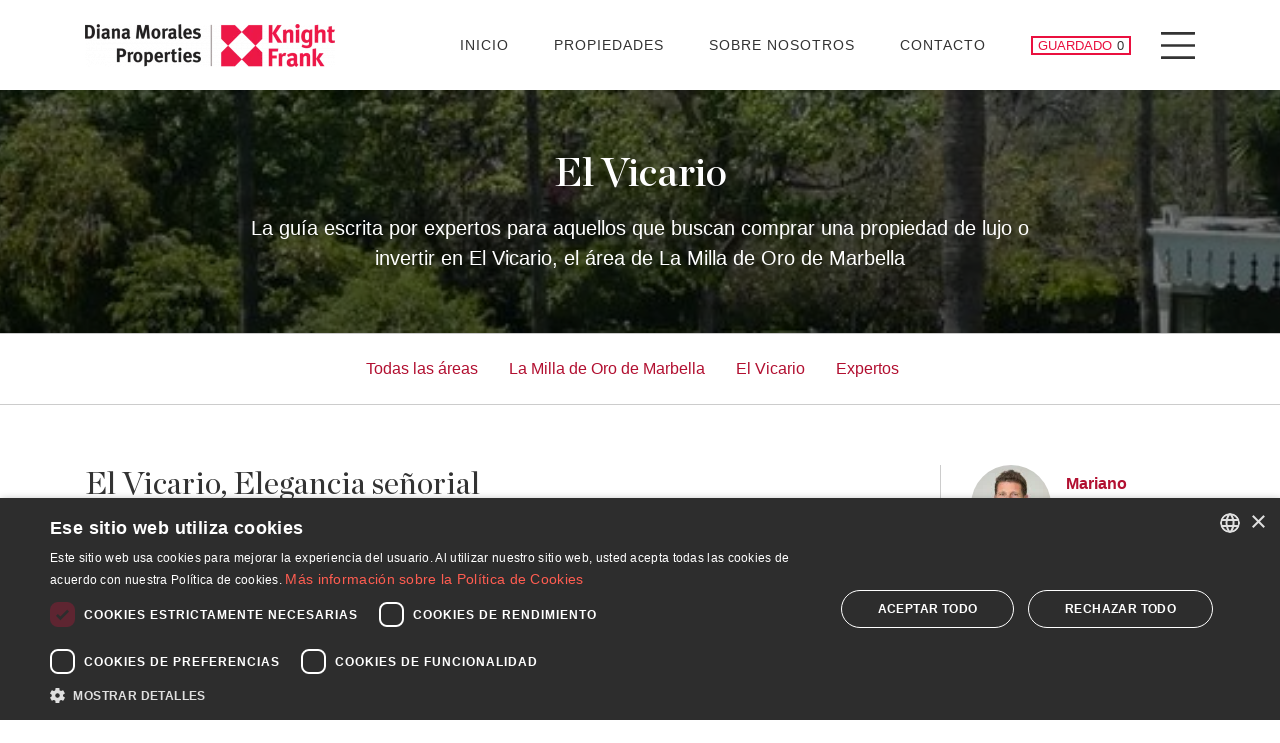

--- FILE ---
content_type: text/html; charset=UTF-8
request_url: https://www.dmproperties.com/es/areas/milla-de-oro-marbella/el-vicario
body_size: 16353
content:
<!doctype html><html lang="es" prefix="og: https://ogp.me/ns#"><head><meta charset="UTF-8"><meta name="viewport" content="width=device-width, initial-scale=1"><link rel="profile" href="https://gmpg.org/xfn/11"><link rel="preconnect" href="https://media.inmobalia.com/"><link rel='dns-prefetch' href="https://media.inmobalia.com/"><link rel="preconnect" href="https://www.googletagmanager.com/"><link rel='dns-prefetch' href="https://www.googletagmanager.com/"><link rel="preconnect" href="https://www.google-analytics.com/"><link rel='dns-prefetch' href="https://www.google-analytics.com/"><link rel="preload" href="https://www.dmproperties.com/wp-content/themes/inmobasolidbase/src/fonts/chronicle-display-black.woff2" as="font" type="font/woff2" crossorigin><link rel="preload" href="https://www.dmproperties.com/wp-content/themes/inmobasolidbase/src/fonts/chronicle-display-roman.woff2" as="font" type="font/woff2" crossorigin><link rel="preload" href="https://www.dmproperties.com/wp-content/themes/inmobasolidbase/src/fonts/chronicle-display-light-italic.woff2" as="font" type="font/woff2" crossorigin><link rel="preload" href="https://www.dmproperties.com/wp-content/themes/inmobasolidbase/src/fonts/chronicle-display-semibold.woff2" as="font" type="font/woff2" crossorigin><style>@font-face {font-family: Chronicle;src: url("https://www.dmproperties.com/wp-content/themes/inmobasolidbase/src/fonts/chronicle-display-black.eot") format("eot");src: url("https://www.dmproperties.com/wp-content/themes/inmobasolidbase/src/fonts/chronicle-display-black.ttf") format("ttf");src: url("https://www.dmproperties.com/wp-content/themes/inmobasolidbase/src/fonts/chronicle-display-black.woff") format("woff");src: url("https://www.dmproperties.com/wp-content/themes/inmobasolidbase/src/fonts/chronicle-display-black.woff2") format("woff2");font-weight: 700;font-display: swap;} @font-face {font-family: Chronicle;src: url("https://www.dmproperties.com/wp-content/themes/inmobasolidbase/src/fonts/chronicle-display-light-italic.eot") format("eot");src: url("https://www.dmproperties.com/wp-content/themes/inmobasolidbase/src/fonts/chronicle-display-light-italic.ttf") format("ttf");src: url("https://www.dmproperties.com/wp-content/themes/inmobasolidbase/src/fonts/chronicle-display-light-italic.woff") format("woff");src: url("https://www.dmproperties.com/wp-content/themes/inmobasolidbase/src/fonts/chronicle-display-light-italic.woff2") format("woff2");font-weight: 300;font-style: italic;font-display: swap;}@font-face {font-family: Chronicle;src: url("https://www.dmproperties.com/wp-content/themes/inmobasolidbase/src/fonts/chronicle-display-roman.eot") format("eot");src: url("https://www.dmproperties.com/wp-content/themes/inmobasolidbase/src/fonts/chronicle-display-roman.ttf") format("ttf");src: url("https://www.dmproperties.com/wp-content/themes/inmobasolidbase/src/fonts/chronicle-display-roman.woff") format("woff");src: url("https://www.dmproperties.com/wp-content/themes/inmobasolidbase/src/fonts/chronicle-display-roman.woff2") format("woff2");font-weight: 400;font-display: swap;}@font-face {font-family: Chronicle;src: url("https://www.dmproperties.com/wp-content/themes/inmobasolidbase/src/fonts/chronicle-display-semibold.eot") format("eot");src: url("https://www.dmproperties.com/wp-content/themes/inmobasolidbase/src/fonts/chronicle-display-semibold.ttf") format("ttf");src: url("https://www.dmproperties.com/wp-content/themes/inmobasolidbase/src/fonts/chronicle-display-semibold.woff") format("woff");src: url("https://www.dmproperties.com/wp-content/themes/inmobasolidbase/src/fonts/chronicle-display-semibold.woff2") format("woff2");font-weight: 500;font-display: swap;}h1{font-family: "Chronicle","Times New Roman","Times",serif;}</style><link rel="alternate" hreflang="en-gb" href="https://www.dmproperties.com/areas/marbella-golden-mile/el-vicario"/><link rel="alternate" hreflang="es-es" href="https://www.dmproperties.com/es/areas/milla-de-oro-marbella/el-vicario"/><link rel="alternate" hreflang="x-default" href="https://www.dmproperties.com/areas/marbella-golden-mile/el-vicario"/><title>Guía de El Vicario | Todo lo que necesita saber</title><meta name="description" content="Si el nombre El Vicario no viene inmediatamente a la mente de los que conocen Marbella bastante bien es porque esta exclusiva urbanización está oculta entre"/><meta name="robots" content="follow, index, max-snippet:-1, max-video-preview:-1, max-image-preview:large"/><link rel="canonical" href="https://www.dmproperties.com/es/areas/milla-de-oro-marbella/el-vicario"/><meta property="og:locale" content="es_ES"/><meta property="og:type" content="article"/><meta property="og:title" content="Guía de El Vicario | Todo lo que necesita saber"/><meta property="og:description" content="Si el nombre El Vicario no viene inmediatamente a la mente de los que conocen Marbella bastante bien es porque esta exclusiva urbanización está oculta entre"/><meta property="og:url" content="https://www.dmproperties.com/es/areas/milla-de-oro-marbella/el-vicario"/><meta property="og:site_name" content="DM Properties Marbella"/><meta property="article:publisher" content="https://www.facebook.com/DianaMoralesProperties/"/><meta property="article:tag" content="El Vicario"/><meta property="article:section" content="Noticias"/><meta property="og:updated_time" content="2024-10-03T09:16:47+02:00"/><meta property="og:image" content="https://media.inmobalia.com/imgV1/B98Le8~d7Me8YmhhhFsYM4czod~~P0fCuzkjRHefNZZlhRfNduPlI3aPbyA~VRE9VHhfPWX0FOyRrgTAdVTIEG~CGGWsdcc~zQodjKcias5znOX_p_vOAEcYw2YeMlHjGQ--.jpg"/><meta property="og:image:secure_url" content="https://media.inmobalia.com/imgV1/B98Le8~d7Me8YmhhhFsYM4czod~~P0fCuzkjRHefNZZlhRfNduPlI3aPbyA~VRE9VHhfPWX0FOyRrgTAdVTIEG~CGGWsdcc~zQodjKcias5znOX_p_vOAEcYw2YeMlHjGQ--.jpg"/><meta property="og:image:alt" content="El Vicario"/><meta property="article:published_time" content="2011-12-12T14:48:13+01:00"/><meta property="article:modified_time" content="2024-10-03T09:16:47+02:00"/><meta name="twitter:card" content="summary_large_image"/><meta name="twitter:title" content="Guía de El Vicario | Todo lo que necesita saber"/><meta name="twitter:description" content="Si el nombre El Vicario no viene inmediatamente a la mente de los que conocen Marbella bastante bien es porque esta exclusiva urbanización está oculta entre"/><meta name="twitter:site" content="@dmproperties"/><meta name="twitter:creator" content="@dmproperties"/><meta name="twitter:image" content="https://media.inmobalia.com/imgV1/B98Le8~d7Me8YmhhhFsYM4czod~~P0fCuzkjRHefNZZlhRfNduPlI3aPbyA~VRE9VHhfPWX0FOyRrgTAdVTIEG~CGGWsdcc~zQodjKcias5znOX_p_vOAEcYw2YeMlHjGQ--.jpg"/><script type="application/ld+json" class="rank-math-schema">{"@context":"https://schema.org","@graph":[{"@type":"Place","@id":"https://www.dmproperties.com/es#place/","geo":{"@type":"GeoCoordinates","latitude":"36.510648","longitude":"-4.9008059"},"hasMap":"https://www.google.com/maps/search/?api=1&amp;query=36.510648,-4.9008059","address":{"@type":"PostalAddress","streetAddress":"Av. Canovas del Castillo 4","addressLocality":"Marbella","addressRegion":"M\u00e1laga","postalCode":"29601","addressCountry":"ES"}},{"@type":["RealEstateAgent","Organization"],"@id":"https://www.dmproperties.com/es#organization/","name":"Diana Morales Properties - Knight Frank","url":"https://www.dmproperties.com","sameAs":["https://www.facebook.com/DianaMoralesProperties/","https://twitter.com/dmproperties","https://www.youtube.com/channel/UCJZxkdLTJ11D3rPHBM35tPQ","https://www.instagram.com/dmproperties_knightfrank/","https://www.linkedin.com/company/diana-morales-properties","https://www.tiktok.com/@dmproperties_knightfrank","https://www.pinterest.com/dmproperties/"],"email":"info@dmproperties.com","address":{"@type":"PostalAddress","streetAddress":"Av. Canovas del Castillo 4","addressLocality":"Marbella","addressRegion":"M\u00e1laga","postalCode":"29601","addressCountry":"ES"},"logo":{"@type":"ImageObject","@id":"https://www.dmproperties.com/es#logo/","url":"https://www.dmproperties.com/wp-content/uploads/2023/05/kflogo.png","contentUrl":"https://www.dmproperties.com/wp-content/uploads/2023/05/kflogo.png","caption":"DM Properties Marbella","inLanguage":"es","width":"550","height":"550"},"priceRange":"$$$","openingHours":["Monday,Tuesday,Wednesday,Thursday,Friday 09:00-18:00"],"description":"For more than three decades, Diana Morales Properties has been considered one of the most trusted Real Estate agencies in Marbella &amp; the Costa del Sol. Our property for sale portfolio features some of the most distinctive luxury properties on the Costa del Sol: From luxury villas for sale in La Zagaleta, exclusive houses and luxury apartments in Marbella Golden Mile, penthouses in Puerto Ban\u00fas, new build apartments and townhouses in Estepona to luxury apartments in the New Golden Mile.","legalName":"DMP REALTY, S.L.","location":{"@id":"https://www.dmproperties.com/es#place/"},"image":{"@id":"https://www.dmproperties.com/es#logo/"},"telephone":"+34952765138"},{"@type":"WebSite","@id":"https://www.dmproperties.com/es#website/","url":"https://www.dmproperties.com/es","name":"DM Properties Marbella","publisher":{"@id":"https://www.dmproperties.com/es#organization/"},"inLanguage":"es"},{"@type":"ImageObject","@id":"https://www.dmproperties.com/wp-content/uploads/2011/12/EL-vicario-DMR2636.jpg","url":"https://www.dmproperties.com/wp-content/uploads/2011/12/EL-vicario-DMR2636.jpg","width":"801","height":"593","inLanguage":"es"},{"@type":"WebPage","@id":"https://www.dmproperties.com/es/areas/milla-de-oro-marbella/el-vicario#webpage","url":"https://www.dmproperties.com/es/areas/milla-de-oro-marbella/el-vicario","name":"Gu\u00eda de El Vicario | Todo lo que necesita saber","datePublished":"2011-12-12T14:48:13+01:00","dateModified":"2024-10-03T09:16:47+02:00","isPartOf":{"@id":"https://www.dmproperties.com/es#website/"},"primaryImageOfPage":{"@id":"https://www.dmproperties.com/wp-content/uploads/2011/12/EL-vicario-DMR2636.jpg"},"inLanguage":"es"},{"@type":"Person","@id":"https://www.dmproperties.com/es/areas/milla-de-oro-marbella/el-vicario#author","name":"Mariano Beristain","image":{"@type":"ImageObject","@id":"https://www.dmproperties.com/wp-content/uploads/2024/07/mariano-beristain_avatar-96x96.jpg","url":"https://www.dmproperties.com/wp-content/uploads/2024/07/mariano-beristain_avatar-96x96.jpg","caption":"Mariano Beristain","inLanguage":"es"},"sameAs":["https://www.dmproperties.com/agents/mariano-beristain"],"worksFor":{"@id":"https://www.dmproperties.com/es#organization/"}},{"@type":"Article","headline":"Gu\u00eda de El Vicario | Todo lo que necesita saber","datePublished":"2011-12-12T14:48:13+01:00","dateModified":"2024-10-03T09:16:47+02:00","author":{"@id":"https://www.dmproperties.com/es/areas/milla-de-oro-marbella/el-vicario#author","name":"Mariano Beristain"},"publisher":{"@id":"https://www.dmproperties.com/es#organization/"},"description":"Si el nombre El Vicario no viene inmediatamente a la mente de los que conocen Marbella bastante bien es porque esta exclusiva urbanizaci\u00f3n est\u00e1 oculta entre","name":"Gu\u00eda de El Vicario | Todo lo que necesita saber","@id":"https://www.dmproperties.com/es/areas/milla-de-oro-marbella/el-vicario#richSnippet","isPartOf":{"@id":"https://www.dmproperties.com/es/areas/milla-de-oro-marbella/el-vicario#webpage"},"image":{"@id":"https://www.dmproperties.com/wp-content/uploads/2011/12/EL-vicario-DMR2636.jpg"},"inLanguage":"es","mainEntityOfPage":{"@id":"https://www.dmproperties.com/es/areas/milla-de-oro-marbella/el-vicario#webpage"}}]}</script><link rel='stylesheet' id='inm-css-css' href='https://www.dmproperties.com/wp-content/themes/inmobasolidbase/dist/src/css/main.css?ver=1.0.44' media='all'/><link rel='shortlink' href='https://www.dmproperties.com/es?p=1478'/><link rel="shortcut icon" href="/favicon.ico"><link rel="icon" type="image/png" sizes="512x512" href="/icon-512x512.png"><link rel="icon" type="image/png" sizes="384x384" href="/icon-384x384.png"><link rel="icon" type="image/png" sizes="192x192" href="/icon-192x192.png"><link rel="icon" type="image/png" sizes="152x152" href="/icon-152x152.png"><link rel="icon" type="image/png" sizes="144x144" href="/icon-144x144.png"><link rel="icon" type="image/png" sizes="128x128" href="/icon-128x128.png"><link rel="icon" type="image/png" sizes="96x96" href="/icon-96x96.png"><link rel="icon" type="image/png" sizes="72x72" href="/icon-72x72.png"><link rel="manifest" href="/manifest.json"><meta name="msapplication-TileColor" content="#333333"><meta name="theme-color" content="#ffffff"></head><body class="interior guides"> <noscript><iframe src="https://www.googletagmanager.com/ns.html?id=GTM-5PCNSJG" height="0" width="0" style="display:none;visibility:hidden"></iframe></noscript> <header id="header" class="fixed-top shadow-sm"> <nav class="navbar p-0"> <div class="container position-relative"> <a class="navbar-brand d-block p-0 mr-auto" href="https://www.dmproperties.com/es" title="DM Properties Marbella"> <picture><source sizes="(max-width: 767px) 200px, 250px" width="250" srcset="https://media.inmobalia.com/imgV1/B98Le8~d7MycitsZIsdDfgYkvJ_H0dSAGw3o4JX4xzXlr5qBTUePopLTpDeXSOhI9Ut3P06AfsHc5~QPphneiRU4GagyTm7amOd104eIsxj9OrT~c1vDW_KMXo1B0SktQd~BN4fiOGQGDqm9_jNUSaKCwIEJjTphyHf3f9~l.png 250w,https://media.inmobalia.com/imgV1/B98Le8~d7MvYG971t~IRAV0KRMqT1k9AmMeLwEQ5PKVZyBk8dXzHpBfmVYf9ziWC7i4oheZoGZcHyOX1yuOGG3g76soswaYp_xas8wuz1p5jtBQ3HMqF1~zVVmCelWbYT32_BqMC8xffnWBXsA1G4m0MS5ODzZs34R38Gh4y.png 500w" type="image/webp"><img width="250" height="43" alt="Diana Morales Properties | Knight Frank" src="https://media.inmobalia.com/imgV1/B98Le8~d7MycitsZIsdDeifjdt3Xkj_pnqTBlIjkzje1FlU53x3foDWfpGKfdpOFI26BM3ICgzZ06Oaafe~5f8LOxcC3AIPc~awIqb_INuzv0BaSmpZ5~INoN3WAPkfQ94F88AkuFry_Aq6grpBtVRS2SIBFtkE-.png"></picture> </a> <ul id="primary-menu" class="navbar-nav d-none d-xl-flex flex-row align-items-center text-uppercase mt-0"><li class="nav-item mr-5"><a class="nav-link" href="https://www.dmproperties.com/es"> Inicio</a></li><li class="nav-item mr-5"><a class="nav-link" href="/es/propiedades"> Propiedades</a></li><li class="nav-item mr-5"><a class="nav-link" href="https://www.dmproperties.com/es/sobre-nosotros"> Sobre nosotros</a></li><li class="nav-item mr-5"><a class="nav-link" href="https://www.dmproperties.com/es/contacto"> Contacto</a></li></ul> <a href="https://www.dmproperties.com/es/contacto" class="portfolio-button d-flex btn btn-outline-primary btn-sm text-uppercase px-1 py-0 mr-3 mr-xl-4 inm_pfl_num"> <span class="d-none d-md-block mr-1">Guardado</span> <span class="number" data-pfl-lang="es" data-pfl-num>&nbsp;&nbsp;</span> <span class="sr-only">Propiedades guardadas</span> </a> <button class="menu-button d-flex justify-content-center align-items-center p-0 bg-transparent border-0" type="button" data-toggle="modal" data-target="#menuModal"> <span class="menu-icon bg-transparent" aria-hidden="true"></span> <span class="sr-only">Menu</span> </button> </div> </nav> </header><main id="main"> <div class="cover-guide position-relative d-flex flex-column align-items-center justify-content-center bg-dark text-white px-4 px-md-6 py-6 m-0"> <span class="h1 text-left text-md-center mb-3">El Vicario</span> <p class="lead text-left text-md-center mb-0">La guía escrita por expertos para aquellos que buscan comprar una propiedad de lujo o invertir en El Vicario, el área de La Milla de Oro de Marbella </p> <figure class="position-absolute w-100 h-100 m-0"> <picture><source media="(min-width: 1200px)" width="801" height="102" srcset="https://media.inmobalia.com/imgV1/B8vEv5Xh8DI7fgcrxZWWZyb~D~ypnzOW4K8qwRNtinjGTCLrgjwMJtKnGWNzuB64q4lz3mLMuwFVqHg6Y1P4FQRnhJLdHU56TjSu_pl8IWTYU1_NAEkqclm8EwR6mHqJdNYPOVXagKLuj6sErDuaIuGB~vA-.jpg 801w" type="image/webp"><source media="(min-width: 768px)" width="801" height="195" srcset="https://media.inmobalia.com/imgV1/B8vEv5Xh8DI7fgciAhNB16DKZk7SUI9ZM26K4rJv8TzNGBCs~CQXqMgJYY3dv0bSEyqjV_q5dKQFobgsbH_Dya9jQYLjL87g1GL7e7mx_GjYVpLBAH8s6hBegVwx37UZPkOSAj6VBTvdeXyobhNPtfrp2sY-.jpg 801w" type="image/webp"><source width="767" height="344" srcset="https://media.inmobalia.com/imgV1/B8vEv5Xh~9bB4PEn4W6TzgY1zKREL0ZzOHfpv6rA9mMn0Joc7TfQjgbPsfSYZUXRGSIfwQkCQqZaW4fvGedXVAdRna1a8Epc_Ta_dOgxRP_t9_RTu3rqrbbTo7uKRTxfzcn0rURzFBFApOkk_DVtx5iFsmg-.jpg 767w" type="image/webp"><img class="position-absolute image-fit" width="801" src="https://media.inmobalia.com/imgV1/B98Le8~d7MYGjX9AOdXPhG0cYLX6davsUxZWkDPBsVCHk5i7YJhj~9xgMuzJb9ISJKRvG75g2Jx4ldBjjP8TWIdp7K_o8QHxW3sMAgOT7MiBdV8LYZJVYG9iVT553d~wpw--.jpg"></picture> </figure> </div> <nav class="navbar navbar-guide navbar-expand-md border-top border-bottom py-3"> <div class="container"> <button class="navbar-toggler d-flex align-items-center justify-content-between d-md-none w-100 border-0 rounded-0 bg-transparent text-body px-3" type="button" data-toggle="collapse" data-target="#navbarGuide" aria-controls="navbarnavbarGuide" aria-expanded="false" aria-label="Secciones"> <small class="font-weight-bold">Secciones</small> <i class="icon icon-down-arrow"></i> </button> <div id="navbarGuide" class="collapse navbar-collapse justify-content-center px-3 px-md-0"> <ul class="navbar-nav mt-1 mt-md-0"> <li class="nav-item mr-3"> <a class="nav-link" href="https://www.dmproperties.com/es/areas">Todas las áreas</a> </li> <li class="nav-item mr-3"> <a class="nav-link" href="https://www.dmproperties.com/es/areas/milla-de-oro-marbella">La Milla de Oro de Marbella</a> </li> <li class="nav-item mr-3"> <a class="nav-link" href="#maincontent">El Vicario</a> </li> <li class="nav-item mr-3"> <a class="nav-link" href="#experts">Expertos</a> </li> </ul> </div> </div> </nav> <div class="container my-5 my-md-6 pb-0 pb-md-6"> <div class="row"> <div class="col-lg-8 col-xl-9 pr-lg-4 mb-5 mb-lg-0 position-relative"> <span id="maincontent" class="position-absolute" style="top: -130px"></span> <div class="wp-content" data-mainc> <h1 class="h2 font-weight-light mb-3">El Vicario, Elegancia señorial</h1> <p><strong>Si el nombre El Vicario no viene inmediatamente a la mente de los que conocen Marbella bastante bien es porque esta exclusiva urbanización está oculta entre la frondosa vegetación que cubre una extensa ladera cerca de <a href="https://www.dmproperties.com/es/propiedades/marbella-todo/marbella-milla-de-oro" title="Propiedades en venta en Marbella Golden Mile">La Milla de Oro</a>. El Vicario se encuentra tan cerca de La Milla de Oro y de sus famosos hoteles El Marbella Club y Puente Romano que pasa desapercibido a los ojos de los que atraviesan la gran avenida que conecta <a href="https://www.dmproperties.com/es/propiedades/marbella-todo/puerto-banus" title="Propiedades en venta en Marbella - Puerto Banus">Puerto Banús</a> y el centro de <a href="https://www.dmproperties.com/es/propiedades">Marbella</a>.</strong></p><picture><source sizes="(max-width: 575px) calc(100vw - 30px),(max-width: 767px) 510px,(max-width: 991px) 690px,(max-width: 1199px) 595px,(max-width: 1399px) 810px, 945px" width="801" height="593" srcset="https://media.inmobalia.com/imgV1/B98Le8~d7MYGjX9XM4oijKQhKytUAWBGn53XuceaNZy5uIaq0s5X3ZjEWdGouEtsr0Gs5w~S2qNd_jLTWbwgqEnaQWpv9bn4PRpGwsk5DLiO7M4K~C2dKWbkcGRFrnScT~KRAmKd_eRp_o2G69DOOk4-.jpg 801w,https://media.inmobalia.com/imgV1/B98Le8~d7MvRbj7Vv7fDLn6_Ew7ABi8pUTpfr~FoJsmhwgR1h1fB8_lyN~udGsKWhjkcv9FMCryyiOTJ4s5b5CBLMQj0lyS6n1SsGYNIeLHVv~3v32ZhOcWg5ubzZzqWVlgPitFA~0lGGWB~eERL8rg-.jpg 595w" type="image/webp"><img fetchpriority="high" decoding="async" class="aligncenter size-medium wp-image-1477" width="540" height="399" src="https://media.inmobalia.com/imgV1/B98Le8~d7MYGjX9AOdXPhG0cYLX6davsUxZWkDPBsVCHk5i7YJhj~9xgMuzJb9ISJKRvG75g2Jx4ldBjjP8TWIdp7K_o8QHxW3sMAgOT7MiBdV8LYZJVYG9iVT553d~wpw--.jpg"></picture><p>Pequeño pero exclusivo, El Vicario representa un enclave privado de lujosas villas arropadas por el verdor de sus grandes terrenos. Esta no es una zona de pequeñas parcelas, como lo podemos observar en otras áreas residenciales, sino de residencias con grandes espacios para esparcimiento. La suave inclinación del suelo permite a los extensos jardines y céspedes gozar de una apariencia majestuosa, comparable a la de los históricos castillos y casas de campo de Francia y Gran Bretaña, pero llenos de la luz y plantas tropicales del sur de España.</p><p>Cabe decir que las propiedades tienden a ser grandes, lujosas e impresionantes, no solamente por su opulencia y tamaño, sino también por el sentido de buen gusto que emanan. Son casas serias e importantes y los especialistas a menudo las califican como pertenecientes a la gama alta dentro de la escala de propiedades. Tener una residencia aquí implica destacarse de los demás, incluso dentro del propio El Vicario, porque éste es un enclave privilegiado dentro de una comunidad de villas y lujosos áticos que lindan con La Milla de Oro.</p><p>Por su pequeño tamaño El Vicario no necesita servicios locales ya que dispone de las boutiques, restaurantes más chic y delicatessen de la Milla de Oro completándose con la extensa gama de servicios de Marbella y Puerto Banús. El campo de golf más cercano es La Dama de Noche famoso por sus instalaciones que permiten jugar en horario nocturno, pero hay muchísimos más a unos 15-20 minutos de distancia. A un kilómetro de El Vicario se encuentra la playa de la Milla de Oro con los mejores clubes de playa y restaurantes, así como tres puertos deportivos dentro de un radio de media hora convirtiendo este aislado y privado refugio en una discreta y pacifica isla dentro de un agradable mar de residencias de lujo.</p> <div class="position-relative"> <span style="top:-130px" id="experts" class="position-absolute"></span> <h2>Expertos inmobiliarios en El Vicario</h2> <p>Establecidos en Marbella en 1989, DM Properties - Knight Frank son sus expertos locales para comprar y vender propiedades en El Vicario. Si desea obtener más información sobre cualquier tema relacionado con el área y las ubicaciones aledañas, así como el mercado inmobiliario en El Vicario, por favor no dude en contactarnos. Nuestros expertos en propiedades de El Vicario haremos todo lo posible para responder cualquier pregunta que pueda tener.</p> <div class="d-flex flex-column flex-xl-row mt-5"> <div class="ss-users w-100 mb-3"> </div> </div> </div> </div> </div> <div class="col-lg-4 col-xl-3"> <aside id="sidebar" class="sticky-top border-left pl-4"> <div class="d-flex align-items-center mb-3"> <picture><source sizes="80px" width="80" height="80" srcset="https://media.inmobalia.com/imgV1/B8vEv5Xh8DJy2TMSTel6OVDCCJD_pwrKol8YgtIFjrldttgSg7FzFrkrt0M42mSZ6pgqKJbvRzLMGZztnSuS9D0sydCG3vdVaGQ__sFDhvXgp8V36QUYsoGGFJKmOJa7G4KluIdGLg--.jpg 80w,https://media.inmobalia.com/imgV1/B8vEv5Xh_Vu2hA3ZO2jb9vHztSPA67o_pF36zX1L4jdIVcmH4qzCK7p~x9cbdBo~KDIXxI9ikgQ6jGfM45bfk20nP3cb457w7kCoJfzdz3JA5ACkLWmOhNGHO0_KQ_LkwR6mwRzSrb4c.jpg 160w" type="image/webp"><img class="rounded-circle mr-3" alt="mariano" width="80" height="80" src="https://media.inmobalia.com/imgV1/B8vEv5Xh8DJy2TMSWm_qSN3BMoZ4R9JtdCUJi7iGX_bu62UDdIqd3UUdEJsCRhOF8pexj1swHEqU4IsfaL3oZnK5NKWdvozBFOjsAkwWVQPKVzW91gcC.jpg"></picture> <div class="d-flex flex-column"> <strong class="mb-0"> <a href="https://www.dmproperties.com/es/agents/mariano-beristain">Mariano Beristain</a> </strong> <small> DM Properties </small> </div></div> <div class="border-top border-bottom py-3 mb-5"> <small class="d-flex align-items-center mb-2"><i class="icon icon-calendar d-inline mr-2"></i> <time datetime="12-12-2011 14:12">12 Dic 2011</time></small> <small class="d-flex align-items-center"><i class="icon icon-clock d-inline mr-2"></i> 2 minutos de lectura</small></div> <h2 class="d-none d-lg-block mb-3 font-weight-bold">Áreas en<br> La Milla de Oro de Marbella</h2> <ul class="d-none d-lg-block list-unstyled mb-5"> <li><a href="https://www.dmproperties.com/es/areas/milla-de-oro-marbella/altos-reales" title="Altos Reales">Altos Reales</a></li><li><a href="https://www.dmproperties.com/es/areas/milla-de-oro-marbella/casablanca" title="Casablanca">Casablanca</a></li><li><a href="https://www.dmproperties.com/es/areas/milla-de-oro-marbella/cascada-de-camojan" title="Cascada de Camoján">Cascada de Camoján</a></li><li><a href="https://www.dmproperties.com/es/areas/milla-de-oro-marbella/la-virginia" title="La Virginia">La Virginia</a></li><li><a href="https://www.dmproperties.com/es/areas/milla-de-oro-marbella/las-lomas-del-marbella-club" title="Las Lomas del Marbella Club">Las Lomas del Marbella Club</a></li><li><a href="https://www.dmproperties.com/es/areas/milla-de-oro-marbella/las-torres" title="Las Torres">Las Torres</a></li><li><a href="https://www.dmproperties.com/es/areas/milla-de-oro-marbella/marbella-club" title="Marbella Club">Marbella Club</a></li><li><a href="https://www.dmproperties.com/es/areas/milla-de-oro-marbella/marbella-hill-club" title="Marbella Hill Club">Marbella Hill Club</a></li><li><a href="https://www.dmproperties.com/es/areas/milla-de-oro-marbella/nagueles" title="Nagüeles">Nagüeles</a></li><li><a href="https://www.dmproperties.com/es/areas/milla-de-oro-marbella/puente-romano" title="Puente Romano">Puente Romano</a></li><li><a href="https://www.dmproperties.com/es/areas/milla-de-oro-marbella/rio-verde" title="Río Verde">Río Verde</a></li><li><a href="https://www.dmproperties.com/es/areas/milla-de-oro-marbella/rocio-de-nagueles" title="Rocío de Nagüeles">Rocío de Nagüeles</a></li><li><a href="https://www.dmproperties.com/es/areas/milla-de-oro-marbella/sierra-blanca" title="Sierra Blanca">Sierra Blanca</a></li> </ul> </aside> </div> </div> </div> <div class="container mb-6 position-relative"> <span id="inareas" class="position-absolute" style="top:-130px"></span> <h2 class="mb-4">Áreas en La Milla de Oro de Marbella</h2> <div class="ss-guides w-100 mb-3"> <div class="ss-guides-item position-relative d-flex flex-row align-items-center"> <div class="ss-guides-image mr-3"> <picture><source width="75" height="75" srcset="https://media.inmobalia.com/imgV1/B8vEv5Xh~9VX0XrXoPfpGCehogO10FCGDGhDjPzTi7W~yvitzqx8tgx4LBiOFM549ql1~gzZ21WN5iUbGmsKW5ZbEf3QLRUQNrJygD67j8jDtNH27z8v6U7RmsuwWmuMI9bOxZ49wmNEYvdA531peaov0mGycg--.jpg 75w" type="image/webp"><img class="image-fit" loading="lazy" alt="Altos Reales" width="75" height="75" src="https://media.inmobalia.com/imgV1/B8vEv5Xh~9VX0XrXt2SyC06p64Piym6N9nF8eDhql1y83rgNWaXGLfBw__8rVjK93DsqlAgUg8aneSLU4TPBYEbl1x5Hi5NVtcaR~S9QgufntWPbLugQLTDmEM1jPC7LwK1Ig~F9.jpg"></picture> </div> <a href="https://www.dmproperties.com/es/areas/milla-de-oro-marbella/altos-reales" class="d-flex flex-wrap flex-grow-1 stretched-link text-body"> <strong class="d-block">Altos Reales</strong> <span>Una singular comunidad cerrada</span> </a> </div> <div class="ss-guides-item position-relative d-flex flex-row align-items-center"> <div class="ss-guides-image mr-3"> <picture><source width="75" height="75" srcset="https://media.inmobalia.com/imgV1/B8vEv5Xh~9VX0XrXoPfpGCehogO10FCGDGhDjPzTi7W~yvitzqx8tgx4LBiOFM549ql1~gzZ21WN5iUbGmsKW5ZbEf3QLRUQNrJygD67j8jDtNH27z8v7WYqbuff195V943wQu5zo4BjLRdf.jpg 75w" type="image/webp"><img class="image-fit" loading="lazy" alt="Casablanca" width="75" height="75" src="https://media.inmobalia.com/imgV1/B8vEv5Xh~9VX0XrXt2SyC06p64Piym6N9nF8eDhql1y83rgNWaXGLfBw__8rVjK93DsqlAgUg8aneSLU4TPBYEbl1x5Hi5NRtoH18ywNveVZM8YmVxqE_xfRcWo-.jpg"></picture> </div> <a href="https://www.dmproperties.com/es/areas/milla-de-oro-marbella/casablanca" class="d-flex flex-wrap flex-grow-1 stretched-link text-body"> <strong class="d-block">Casablanca</strong> <span>Vida en Marbella junto al mar</span> </a> </div> <div class="ss-guides-item position-relative d-flex flex-row align-items-center"> <div class="ss-guides-image mr-3"> <picture><source width="75" height="75" srcset="https://media.inmobalia.com/imgV1/B8vEv5Xh~9VX0XrXoPfpGCehogO10FCGDGhDjPzTi7W~yvitzqx8tgx4LBiOFM549ql1~gzZ21WN5iUbGmsKW5ZbEf3QLRUQNrJygD67j8jDtNH27z8v7luWdOwiYZCA5aaLeKEsPYXPSYYfqw--.jpg 75w" type="image/webp"><img class="image-fit" loading="lazy" alt="Cascada de Camoján" width="75" height="75" src="https://media.inmobalia.com/imgV1/B8vEv5Xh~9VX0XrXt2SyC06p64Piym6N9nF8eDhql1y83rgNWaXGLfBw__8rVjK93DsqlAgUg8aneSLU4TPBYEbl1x5Hi5NSXNMOvz1oi4rvveI0h_GXNtD5HNCv.jpg"></picture> </div> <a href="https://www.dmproperties.com/es/areas/milla-de-oro-marbella/cascada-de-camojan" class="d-flex flex-wrap flex-grow-1 stretched-link text-body"> <strong class="d-block">Cascada de Camoján</strong> <span>Zona privilegiada y tranquila</span> </a> </div> <div class="ss-guides-item position-relative d-flex flex-row align-items-center"> <div class="ss-guides-image mr-3"> <picture><source width="75" height="75" srcset="https://media.inmobalia.com/imgV1/B8vEv5Xh~9VX0XrXoPfpGCehogO10FCGDGhDjPzTi7W~yvitzqx8tgx4LBiOFM549ql1~gzZ21WN5iUbGmsKW5ZbEf3QLRUQNrJygD67j8jDtNH27z8v7WYqaLV_RPkCp5dHRljRIhMk4g--.jpg 75w" type="image/webp"><img class="image-fit" loading="lazy" alt="La Virginia" width="75" height="75" src="https://media.inmobalia.com/imgV1/B8vEv5Xh~9VX0XrXt2SyC06p64Piym6N9nF8eDhql1y83rgNWaXGLfBw__8rVjK93DsqlAgUg8aneSLU4TPBYEbl1x5Hi5NRtoHzTXOfUleXRWd68AQRJ~9i.jpg"></picture> </div> <a href="https://www.dmproperties.com/es/areas/milla-de-oro-marbella/la-virginia" class="d-flex flex-wrap flex-grow-1 stretched-link text-body"> <strong class="d-block">La Virginia</strong> <span>Encanto de pueblo junto al centro</span> </a> </div> <div class="ss-guides-item position-relative d-flex flex-row align-items-center"> <div class="ss-guides-image mr-3"> <picture><source width="75" height="75" srcset="https://media.inmobalia.com/imgV1/B8vEv5Xh~9VX0XrXoPfpGCehogO10FCGDGhDjPzTi7W~yvitzqx8tgx4LBiOFM549ql1~gzZ21WN5iUbGmsKW5ZbEf3QLRUQNrJygD67j8jDtNH27z8v5RLEyisKBJDs6o82GUBolQOe3GTMFM6jgjKYqBVJqb2aJen~se7ogx2AMbG0eEc-.jpg 75w" type="image/webp"><img class="image-fit" loading="lazy" alt="Las Lomas del Marbella Club" width="75" height="75" src="https://media.inmobalia.com/imgV1/B8vEv5Xh~9VX0XrXt2SyC06p64Piym6N9nF8eDhql1y83rgNWaXGLfBw__8rVjK93DsqlAgUg8aneSLU4TPBYEbl1x5Hi5NZmVX1zqAIqC1yAubjlWgWUNEr0rT0Nh_ATyrT3lTBEI2fJlFzJG0b_Ybt6Rtmsw--.jpg"></picture> </div> <a href="https://www.dmproperties.com/es/areas/milla-de-oro-marbella/las-lomas-del-marbella-club" class="d-flex flex-wrap flex-grow-1 stretched-link text-body"> <strong class="d-block">Las Lomas del Marbella Club</strong> <span>En el corazón de la Milla de Oro</span> </a> </div> <div class="ss-guides-item position-relative d-flex flex-row align-items-center"> <div class="ss-guides-image mr-3"> <picture><source width="75" height="75" srcset="https://media.inmobalia.com/imgV1/B8vEv5Xh~9VX0XrXoPfpGCehogO10FCGDGhDjPzTi7W~yvitzqx8tgx4LBiOFM549ql1~gzZ21WN5iUbGmsKW5ZbEf3QLRUQNrJygD67j8jDtNH27z8v7luWcnaAgN8C3u8QHnJgrxLILi6tZ_q2MzIH5I~IC4aQzhl64O64X4fB4g--.png 75w" type="image/webp"><img class="image-fit" loading="lazy" alt="Las Torres" width="75" height="75" src="https://media.inmobalia.com/imgV1/B8vEv5Xh~9VX0XrXoPfpGCMpkxhHRQH9iV8xoqHwTRcKaJo9eVciPYPujcPlM2A22MsS_aVDSI_Z4cc9iCkYlt5UNzEV8P1~U3LwSwSZ_o9cMVgNmHrQUv17wvgKOAAo3~MkA1vJG9Z0dU71Nfr9PSFZVwAFzmtujYOM.png"></picture> </div> <a href="https://www.dmproperties.com/es/areas/milla-de-oro-marbella/las-torres" class="d-flex flex-wrap flex-grow-1 stretched-link text-body"> <strong class="d-block">Las Torres</strong> <span>Una exclusiva colección de villas</span> </a> </div> <div class="ss-guides-item position-relative d-flex flex-row align-items-center"> <div class="ss-guides-image mr-3"> <picture><source width="75" height="75" srcset="https://media.inmobalia.com/imgV1/B8vEv5Xh~9VX0XrXoPfpGCehogO10FCGDGhDjPzTi7W~yvitzqx8tgx4LBiOFM549ql1~gzZ21WN5iUbGmsKW5ZbEf3QLRUQNrJygD67j8jDtNH27z8v7luWc7hERyGaadAb7OSDYczZGa4EwtKxgjsfx90XfJQ75teJNMU-.jpg 75w" type="image/webp"><img class="image-fit" loading="lazy" alt="Marbella Club" width="75" height="75" src="https://media.inmobalia.com/imgV1/B8vEv5Xh~9VX0XrXt2SyC06p64Piym6N9nF8eDhql1y83rgNWaXGLfBw__8rVjK93DsqlAgUg8aneSLU4TPBYEbl1x5Hi5NSXNMJEcibzgKIAmgD2h3ZxSE_7mNo4Nzaa8fQTWn_m~vyOYU9KA--.jpg"></picture> </div> <a href="https://www.dmproperties.com/es/areas/milla-de-oro-marbella/marbella-club" class="d-flex flex-wrap flex-grow-1 stretched-link text-body"> <strong class="d-block">Marbella Club</strong> <span>La joya de la corona la Milla de Oro</span> </a> </div> <div class="ss-guides-item position-relative d-flex flex-row align-items-center"> <div class="ss-guides-image mr-3"> <picture><source width="75" height="75" srcset="https://media.inmobalia.com/imgV1/B8vEv5Xh~9VX0XrXoPfpGCehogO10FCGDGhDjPzTi7W~yvitzqx8tgx4LBiOFM549ql1~gzZ21WN5iUbGmsKW5ZbEf3QLRUQNrJygD67j8jDtNH27z8v7WYqYGa~~1UDqW4ggkHTEiT_WJItdCmN7Yl5.jpg 75w" type="image/webp"><img class="image-fit" loading="lazy" alt="Marbella Hill Club" width="75" height="75" src="https://media.inmobalia.com/imgV1/B8vEv5Xh~9VX0XrXt2SyC06p64Piym6N9nF8eDhql1y83rgNWaXGLfBw__8rVjK93DsqlAgUg8aneSLU4TPBYEbl1x5Hi5NRtoH7U1eirWMeoLYQR1awZke1m2RwqbrrE6M-.jpg"></picture> </div> <a href="https://www.dmproperties.com/es/areas/milla-de-oro-marbella/marbella-hill-club" class="d-flex flex-wrap flex-grow-1 stretched-link text-body"> <strong class="d-block">Marbella Hill Club</strong> <span>Lujo sobrio</span> </a> </div> <div class="ss-guides-item position-relative d-flex flex-row align-items-center"> <div class="ss-guides-image mr-3"> <picture><source width="75" height="75" srcset="https://media.inmobalia.com/imgV1/B8vEv5Xh~9VX0XrXoPfpGCehogO10FCGDGhDjPzTi7W~yvitzqx8tgx4LBiOFM549ql1~gzZ21WN5iUbGmsKW5ZbEf3QLRUQNrJygD67j8jDtNH27z8v5OUqxzchaDTTdbPtsEMST2ZP0MvSHBDJZngRcg--.jpg 75w" type="image/webp"><img class="image-fit" loading="lazy" alt="Nagüeles" width="75" height="75" src="https://media.inmobalia.com/imgV1/B8vEv5Xh~9VX0XrXt2SyC06p64Piym6N9nF8eDhql1y83rgNWaXGLfBw__8rVjK93DsqlAgUg8aneSLU4TPBYEbl1x5Hi5NYUylJ0QnOFHCSj9Gyo9O_yR4Uo0DNJ~5RkcSN.jpg"></picture> </div> <a href="https://www.dmproperties.com/es/areas/milla-de-oro-marbella/nagueles" class="d-flex flex-wrap flex-grow-1 stretched-link text-body"> <strong class="d-block">Nagüeles</strong> <span>La Milla de Oro clásica</span> </a> </div> <div class="ss-guides-item position-relative d-flex flex-row align-items-center"> <div class="ss-guides-image mr-3"> <picture><source width="75" height="75" srcset="https://media.inmobalia.com/imgV1/B8vEv5Xh~9VX0XrXoPfpGCehogO10FCGDGhDjPzTi7W~yvitzqx8tgx4LBiOFM549ql1~gzZ21WN5iUbGmsKW5ZbEf3QLRUQNrJygD67j8jDtNH27z8v7luWc7hsqJbOrynZtJbOGmV9SK_~LuRLfJlOsFsP26sIKg43rhKKXw--.jpg 75w" type="image/webp"><img class="image-fit" loading="lazy" alt="Puente Romano" width="75" height="75" src="https://media.inmobalia.com/imgV1/B8vEv5Xh~9VX0XrXt2SyC06p64Piym6N9nF8eDhql1y83rgNWaXGLfBw__8rVjK93DsqlAgUg8aneSLU4TPBYEbl1x5Hi5NSXNMJEeBOdlSHHdOKq86L4qxTpJgNU2UpUcXYPB2xRGJnJnM3Der5.jpg"></picture> </div> <a href="https://www.dmproperties.com/es/areas/milla-de-oro-marbella/puente-romano" class="d-flex flex-wrap flex-grow-1 stretched-link text-body"> <strong class="d-block">Puente Romano</strong> <span>Vida de lujo junto al mar</span> </a> </div> <div class="ss-guides-item position-relative d-flex flex-row align-items-center"> <div class="ss-guides-image mr-3"> <picture><source width="75" height="75" srcset="https://media.inmobalia.com/imgV1/B8vEv5Xh~9VX0XrXoPfpGCehogO10FCGDGhDjPzTi7W~yvitzqx8tgx4LBiOFM549ql1~gzZ21WN5iUbGmsKW5ZbEf3QLRUQNrJygD67j8jDtNH27z8v7luWcYfzJQbx2YZh5eXd77cbCXM-.jpg 75w" type="image/webp"><img class="image-fit" loading="lazy" alt="Río Verde" width="75" height="75" src="https://media.inmobalia.com/imgV1/B8vEv5Xh~9VX0XrXt2SyC06p64Piym6N9nF8eDhql1y83rgNWaXGLfBw__8rVjK93DsqlAgUg8aneSLU4TPBYEbl1x5Hi5NSXNML29W4gsos5GR0RM8Q0f~0lA--.jpg"></picture> </div> <a href="https://www.dmproperties.com/es/areas/milla-de-oro-marbella/rio-verde" class="d-flex flex-wrap flex-grow-1 stretched-link text-body"> <strong class="d-block">Río Verde</strong> <span>Junto a Puerto Banús y el mar</span> </a> </div> <div class="ss-guides-item position-relative d-flex flex-row align-items-center"> <div class="ss-guides-image mr-3"> <picture><source width="75" height="75" srcset="https://media.inmobalia.com/imgV1/B8vEv5Xh~9VX0XrXoPfpGCehogO10FCGDGhDjPzTi7W~yvitzqx8tgx4LBiOFM549ql1~gzZ21WN5iUbGmsKW5ZbEf3QLRUQNrJygD67j8jDtNH27z8v6U7Q2TZwYretf78FqEyHU94WaoiAmEEAJZh~PoKf83i6dlE4.jpg 75w" type="image/webp"><img class="image-fit" loading="lazy" alt="Rocío de Nagüeles" width="75" height="75" src="https://media.inmobalia.com/imgV1/B8vEv5Xh~9VX0XrXt2SyC06p64Piym6N9nF8eDhql1y83rgNWaXGLfBw__8rVjK93DsqlAgUg8aneSLU4TPBYEbl1x5Hi5NVtcclfsLw6lfkprdj1xjZDuLSavp~vjGthaH10bNQE_XV6s8-.jpg"></picture> </div> <a href="https://www.dmproperties.com/es/areas/milla-de-oro-marbella/rocio-de-nagueles" class="d-flex flex-wrap flex-grow-1 stretched-link text-body"> <strong class="d-block">Rocío de Nagüeles</strong> <span>La tradición se une a lo contemporaneo</span> </a> </div> <div class="ss-guides-item position-relative d-flex flex-row align-items-center"> <div class="ss-guides-image mr-3"> <picture><source width="75" height="75" srcset="https://media.inmobalia.com/imgV1/B8vEv5Xh~9VX0XrXoPfpGCehogO10FCGDGhDjPzTi7W~yvitzqx8tgx4LBiOFM549ql1~gzZ21WN5iUbGmsKW5ZbEf3QLRUQNrJygD67j8jDtNH27z8v5RLEzbOTUMReCkTjogRWiSh7HjTY8VfcKegbJSMUKw--.jpg 75w" type="image/webp"><img class="image-fit" loading="lazy" alt="Sierra Blanca" width="75" height="75" src="https://media.inmobalia.com/imgV1/B8vEv5Xh~9VX0XrXt2SyC06p64Piym6N9nF8eDhql1y83rgNWaXGLfBw__8rVjK93DsqlAgUg8aneSLU4TPBYEbl1x5Hi5NZmVXy8zOCYNh3G~sRygqxMWlzOgodk~ZbjvY59_~U.jpg"></picture> </div> <a href="https://www.dmproperties.com/es/areas/milla-de-oro-marbella/sierra-blanca" class="d-flex flex-wrap flex-grow-1 stretched-link text-body"> <strong class="d-block">Sierra Blanca</strong> <span>La dirección más codiciada de Marbella</span> </a> </div> </div> </div> <div class="container mb-6"> <div class="jumbotron jumbotron-outline jumbotron-75-25 d-flex flex-column flex-lg-row-reverse position-relative bg-white p-0 my-5 rounded-0"> <div class="jumbotron-image d-none d-lg-flex flex-fill position-relative"> <picture><source sizes="382px" width="382" height="570" srcset="https://media.inmobalia.com/imgV1/B8vEv5Xh_5neKnP36Hd5Clf7dMgFjwZc4E3pZQrXbJB7Hj2ZDChZo7T3EZu_Dode~4lsazMCopPt~YosyZEmWHTu1Un97A9bZUp17LIqtE0VY7sZHUdh2cZH49Pxd1tBnR6ycKrIloBPwRuKisTYMN1cn7zy.jpg 382w,https://media.inmobalia.com/imgV1/B8vEv5Xh~9I3qZr~hSi2TTxPCEoocKbcTS0JSzrnOfM17sD81DtX2pI6XHuQPwDnNQ7FfRaEzf8BIdBJiVRWNJ0NkEkV6nYPtNqta97C9dj7aRVKbcYlkYoWkj2o_NzhvIS_0LubWfsXTtI0IX8q~JJObYWCLg--.jpg 724w" type="image/webp"><img class="image-fit position-absolute" loading="lazy" alt="Mariano Beristain" width="382" height="570" src="https://media.inmobalia.com/imgV1/B8vEv5Xh_5neKnP36HduEnPS7jueh1grKAEAOfgan_Cbup_Ji1bIMtfz0_RD821K0LZxPX2ia9InbxgKqwvk9gXVcn~vPNslTRX4BReuo9yFvqZ2lzVLI2sw~kFjukGgWVslbWk-.jpg"></picture> <div class="jumbotron-image-text text-white position-absolute px-4 px-lg-3 pb-3"> <p class="position-relative font-weight-bold mb-0">Mariano Beristain <small class="d-block font-weight-normal">Socio director</small></p> </div> </div> <div class="d-flex flex-column flex-fill p-0"> <div class="d-flex flex-column flex-fill align-items-start justify-content-center p-4 p-lg-5"> <div class="d-flex d-lg-none align-items-center mb-4"> <picture><source sizes="80px" width="80" height="80" srcset="https://media.inmobalia.com/imgV1/B8vEv5Xh8DJy2TMSTel6OVDCCJD_pwrKol8YgtIFjrldttgSg7FzFrkrt0M42mSZ6pgqKJbvRzLMGZztnSuS9D0sydCG3vdVaGQ__sFDhvXgp8V36QUYsoGGFJKmOJa7G4KluIdGLg--.jpg 80w,https://media.inmobalia.com/imgV1/B8vEv5Xh_Vu2hA3ZO2jb9vHztSPA67o_pF36zX1L4jdIVcmH4qzCK7p~x9cbdBo~KDIXxI9ikgQ6jGfM45bfk20nP3cb457w7kCoJfzdz3JA5ACkLWmOhNGHO0_KQ_LkwR6mwRzSrb4c.jpg 160w" type="image/webp"><img class="rounded-circle mr-3" loading="lazy" alt="mariano" width="80" height="80" src="https://media.inmobalia.com/imgV1/B8vEv5Xh8DJy2TMSWm_qSN3BMoZ4R9JtdCUJi7iGX_bu62UDdIqd3UUdEJsCRhOF8pexj1swHEqU4IsfaL3oZnK5NKWdvozBFOjsAkwWVQPKVzW91gcC.jpg"></picture> <div class="d-flex flex-column"> <strong class="mb-0">Mariano Beristain </strong> <small> Socio director<br> <a href="tel:+34952765138" rel="nofollow">+34 952 765 138</a><br> <a target="_blank" href="https://api.whatsapp.com/send?phone=34952765138" rel="nofollow noopener">WhatsApp</a> </small> </div> </div> <span class="h3 mb-3">¿Podemos ayudarle?</span> <p><a href="tel:+34952765138">Llame ahora</a>, <a target="_blank" href="https://api.whatsapp.com/send?phone=34952765138" rel="nofollow noopener">pregunte a través de whatsapp</a> o rellene el formulario de contacto y nos pondremos en contacto con usted lo antes posible.</p> <form id="areas_form" class="w-100 mt-3 needs-validation" data-contact="areas_form" action="localhost" method="POST" novalidate> <span id="areas_form-result" data-redirect="/success" data-stext="source" data-source="contact"></span> <input type="hidden" name="agency" value="https://www.dmproperties.com"/> <input type="hidden" name="source" value="https://www.dmproperties.com/es/areas/milla-de-oro-marbella/el-vicario"/> <input type="hidden" name="subject" value="Contactar desde El Vicario"/> <input type="hidden" name="dry" value="0"> <input type="hidden" name="success" value="https://www.dmproperties.com/es/success"/> <input type="hidden" name="lang" value="es"/> <input name="mail_options" value="CharSet=UTF-8" type="hidden"> <input type="hidden" name="action" value="contact"> <div class="row"> <div class="col-lg-6"> <div class="form-group"> <input name="name" type="text" class="form-control" autocomplete="off" placeholder="Nombre" required data-error="Nombre requerido"> </div> <div class="form-group"> <input name="intphone" type="tel" class="form-control" autocomplete="off" placeholder="Teléfono" required pattern="^\+?[0-9\s\-]{7,15}$" data-error="Los números de teléfono deben contener entre 8 y 20 dígitos"> </div> <div class="form-group"> <input name="email" type="email" class="form-control" autocomplete="off" placeholder="Correo electrónico" required data-error="E-mail requerido"> </div> </div> <div class="col-lg-6"> <div class="form-group"> <textarea name="comment" aria-label="comment" class="form-control" rows="6" placeholder="Por favor, describa brevemente sus requisitos." ></textarea> </div> </div> </div> <div class="row"> <div class="col-lg-6"> <div class="form-group form-check mb-2"> <input type="checkbox" class="form-check-input" id="areas_form-customCheck1" name="privacy_policy" required data-error="Campo requerido"> <label class="mb-0 form-check-label" for="areas_form-customCheck1">Acepto el <a href="https://www.dmproperties.com/es/condiciones-de-uso-pagina-web">política de privacidad</a></label> </div> <div class="form-group form-check mb-0"> <input type="checkbox" class="form-check-input" id="areas_form-customCheck2" name="commercial_information"> <label class="form-check-label" for="areas_form-customCheck2">Acepto recibir información por e-mail.</label> </div> </div> <div class="col-lg-6 d-flex align-items-start"> <button data-ids="areas_form" data-lang="es" data-sitekey="6LeWOaYZAAAAAGZM7q40J51QMau9I_gs19mp9lZJ" class="btn btn-outline-primary btn-sm text-uppercase ml-auto g-recaptcha" name="Submit" type="submit">Enviar</button> </div> </div></form> </div> </div> </div> </div> </main><section class="newsletter-footer bg-light pt-5 pt-xl-6 pb-6 pb-md-5"> <div class="container"> <div class="row justify-content-center"> <div class="col-md-8 col-xl-6"> <span class="h4 d-block mb-0">Suscribase a nuestro Newsletter</span> <p class="mb-4">Reciba novedades sobre propiedades , actualidad y estilo de vida de Marbella</p> <form id="subscription_form_pre_footer" class="w-100 needs-validation" data-contact="subscription_form_pre_footer" action="localhost" method="POST" novalidate> <div class="input-group"> <span id="subscription_form_pre_footer-result" data-redirect="https://www.dmproperties.com/es/success-newsletter" data-stext="source" data-source="contact"></span> <input type="hidden" name="success" value="https://www.dmproperties.com/es/success-newsletter"/> <input type="hidden" name="agency" value="https://www.dmproperties.com"/> <input type="hidden" name="source" value="https://www.dmproperties.com/es/areas/milla-de-oro-marbella/el-vicario"/> <input type="hidden" name="subject" value="Newsletter subscribe"/> <input type="hidden" name="dry" value="0"> <input type="hidden" name="newsletter" value="1"/> <input name="mail_options" value="CharSet=UTF-8" type="hidden"> <input type="hidden" name="action" value="contact"> <input type="hidden" name="name" value="Suscribirse"/> <input type="hidden" name="comment" value="Suscribirse"/> <input type="hidden" name="lang" value="es"/> <input class="form-control rounded-0" type="text" name="email" placeholder="Email" aria-label="Subscribe email" aria-describedby="button-subscribe" required/> <div class="input-group-append"> <button data-ids="subscription_form_pre_footer" data-lang="es" data-sitekey="6LeWOaYZAAAAAGZM7q40J51QMau9I_gs19mp9lZJ" class="btn btn-primary g-recaptcha" name="Submit" type="submit">Suscribirse</button> </div> </div> <div class="form-group form-check mt-2"> <input type="checkbox" id="subscription_form_pre_footer-customCheck1" class="form-check-input mt-2" name="privacy_policy" required data-error="Campo requerido"> <label class="form-check-label" for="subscription_form_pre_footer-customCheck1">Acepto el <a href="https://www.dmproperties.com/es/condiciones-de-uso-pagina-web">política de privacidad</a></label> </div> </form> </div> </div> </div></section> <footer id="footer" class="text-white pt-5 pt-xl-6 pb-5 pb-md-4"> <div class="container mb-lg-4"> <div class="row justify-content-center"> <div class="col-md-4 mb-4 mb-lg-0"> <picture><source sizes="(max-width: 575px) calc(100vw - 30px), (max-width: 767px) 263px, (max-width: 991px) 210px, 263px" width="263" srcset="https://media.inmobalia.com/imgV1/B98Le8~d7MyfxLZV__J5tDqhUKaXXk03a7jbHtPbQR5bMGqfAItE4BFVbVJozLvCZz_tSs0LSwkz_OJKLtndm20UN8XHw74nwqh1WRWV5kYamMu2jmBr75soC9Pk~us5Uo0cV_JJ2vFHcbGERWDNMm5fEEakog7txqDlY2GCy~G4KJww.png 263w" type="image/webp"><img class="footer-brand w-100 d-block mx-auto" loading="lazy" height="44" width="263" alt="Diana Morales Properties" src="https://media.inmobalia.com/imgV1/B98Le8~d7MyfxLZV__J5sEpA8BG8P0YCf~Jo8R50zzUBIpVQp5qcdVM0ihVF5UQhrySaNQOEOl~pmhaiaKeuPzKfPFPy2adoaUbixwcjIaysaBGjVgb3OC6MERZweuLSSEpOy2NidVqwXCiREomD2kS_pUm3n63iZZW2QNw-.png"></picture> <ul class="social-links d-flex flex-row align-items-center justify-content-center list-inline mb-0"> <li class="list-inline-item mr-3"><a href="https://www.youtube.com/channel/UCJZxkdLTJ11D3rPHBM35tPQ" target="_blank" aria-label="Youtube"><i class="icon icon-youtube"></i></a></li> <li class="list-inline-item mr-3"><a href="https://www.instagram.com/dmproperties_knightfrank/" target="_blank" aria-label="Instagram"><i class="icon icon-instagram"></i></a></li> <li class="list-inline-item mr-3"><a href="https://www.facebook.com/DianaMoralesProperties/" target="_blank" aria-label="Facebook"><i class="icon icon-facebook"></i></a></li> <li class="list-inline-item mr-3"><a href="https://www.linkedin.com/companies/diana-morales-properties" target="_blank" aria-label="Linkedin"><i class="icon icon-linkedin"></i></a></li> <li class="list-inline-item mr-3"><a href="https://www.tiktok.com/@dmproperties_knightfrank" target="_blank" aria-label="Tiktok"><img class="img-icon" src='https://www.dmproperties.com/wp-content/themes/inmobasolidbase/src/images/square-tiktok.svg' alt="Tiktok icon" width="18px" height="18px" loading="lazy"></a></li> <li class="list-inline-item mr-3"><a href="https://x.com/dmproperties" target="_blank" aria-label="X"><img class="img-icon" src='https://www.dmproperties.com/wp-content/themes/inmobasolidbase/src/images/square-x-twitter.svg' alt="X icon" width="18px" height="18px" loading="lazy"></a></li> <li class="list-inline-item"><a href=" https://es.pinterest.com/dmproperties" target="_blank" aria-label="Pinterest"><img class="img-icon" src='https://www.dmproperties.com/wp-content/themes/inmobasolidbase/src/images/square-pinterest.svg' alt="Pinterest icon" width="18px" height="18px" loading="lazy"></a></li> </ul> </div> <div class="col-md-4 d-flex justify-content-center mb-4 mb-lg-0"> <address class="mb-0"> <p class="text-center text-md-left mb-0"> Av. Canovas del Castillo 4<br> 1st Floor, Office 3<br> 29601 Marbella<br> </p> <p class="text-center text-md-left mb-0 py-2"> <a href="https://g.page/DianaMoralesProperties" target="_blank">Obtenga un mapa</a> </p> </address> </div> <div class="col-md-4 d-flex justify-content-center mb-4 mb-lg-0"> <ul class="d-flex flex-column align-items-center align-items-md-start list-unstyled mb-0"> <li class="py-1">Tel: <a href="tel:+34952765138" class="py-1">+34 952 765 138</a></li> <li class="py-1">Mob: <a href="tel:+34601636766" class="py-1">+34 601 636 766</a></li> <li class="py-1">Whatsapp: <a target="_blank" href="https://api.whatsapp.com/send?phone=34952765138" class="py-1">+34 952 765 138</a></li> <li class="py-1"><a href="/cdn-cgi/l/email-protection#bad3d4dcd5faded7cac8d5cadfc8ced3dfc994d9d5d7" class="py-1"><span class="__cf_email__" data-cfemail="c5acaba3aa85a1a8b5b7aab5a0b7b1aca0b6eba6aaa8">[email&#160;protected]</span></a></li> <li class="py-1"><a href="https://www.dmproperties.com" class="py-1">www.dmproperties.com</a></li> </ul> </div> </div> </div> <div class="container"> <p class="text-center"><small>© Copyright 1989 - 2026 Diana Morales Properties Knight Frank · <a title="Términos y condiciones de uso del sitio web" href="https://www.dmproperties.com/es/condiciones-de-uso-pagina-web">Términos y condiciones de uso del sitio web</a> · Diseño Web & SEO <a target="_blank" rel="nofollow noopener" href="https://www.inmoba.com">Inmoba Networks</a></small></p> </div> </footer> <div class="modal fade right w-100 rounded-0" id="menuModal" tabindex="-1" role="dialog" aria-labelledby="menuModalLabel" aria-hidden="true" data-backdrop="true" data-keyboard="true"> <div class="modal-dialog modal-dialog-scrollable position-fixed m-0" role="document"> <div class="modal-content border-0 rounded-0 shadow-sm bg-white"> <div class="modal-body px-4"> <button class="close-button d-flex justify-content-center align-items-center p-1 ml-auto bg-transparent border-0" type="button" data-dismiss="modal" aria-label="Close"> <span class="icon icon-close bg-transparent" aria-hidden="true"></span> <span class="sr-only">Close</span> </button> <nav class="text-uppercase"> <ul id="modal-menu" class="navbar-nav w-100 mt-3 mt-lg-0"><li class="nav-item"><a class="nav-link" href="https://www.dmproperties.com/es"> Inicio</a></li><li class="nav-item"><a class="nav-link" href="/es/propiedades"> Propiedades en venta</a></li><li class="nav-item"><a class="nav-link" href="https://www.dmproperties.com/es/marbella-alquileres"> Alquileres en Marbella</a></li><li class="nav-item"><a class="nav-link" href="/es/promociones"> Promociones</a></li><li class="nav-item mb-3"><a class="nav-link mb-2 collapsed" href="#collapseMenuModal39851" role="button" data-toggle="collapse" aria-expanded="false" aria-controls="collapseMenuModal39851">Nuestras selecciones </a><div class="collapse" id="collapseMenuModal39851"><ul class="nav flex-column border-left pl-3"><li class="nav-item mb-1"><a class="nav-link py-0" href="https://www.dmproperties.com/es/exclusivas"> Propiedades Exclusivas</a></li><li class="nav-item mb-1"><a class="nav-link py-0" href="https://www.dmproperties.com/es/casas-lujo"> Propiedad de Lujo en Marbella</a></li><li class="nav-item mb-1"><a class="nav-link py-0" href="https://www.dmproperties.com/es/primera-linea-playa"> Propiedades en Primera Línea de Playa</a></li><li class="nav-item mb-1"><a class="nav-link py-0" href="https://www.dmproperties.com/es/primera-linea-golf"> Propiedades en Primera Línea de Golf</a></li><li class="nav-item mb-1"><a class="nav-link py-0" href="https://www.dmproperties.com/es/casas-modernas"> Propiedades Modernas</a></li><li class="nav-item mb-1"><a class="nav-link py-0" href="/es/propiedades/obra-nueva"> Obra nueva</a></li><li class="nav-item mb-1"><a class="nav-link py-0" href="https://www.dmproperties.com/es/la-zagaleta-propiedades"> Villas en La Zagaleta</a></li><li class="nav-item mb-1"><a class="nav-link py-0" href="https://www.dmproperties.com/es/internacional-propiedades"> Propiedades Internacionales</a></li></ul></div></li><li class="nav-item"><a class="nav-link" href="https://www.dmproperties.com/es/sobre-nosotros"> Sobre nosotros</a></li><li class="nav-item"><a class="nav-link" href="https://www.dmproperties.com/es/informemercado"> Informe del Mercado Inmobiliario</a></li><li class="nav-item mb-3"><a class="nav-link mb-2 collapsed" href="#collapseMenuModal40546" role="button" data-toggle="collapse" aria-expanded="false" aria-controls="collapseMenuModal40546">Nuestras guias </a><div class="collapse" id="collapseMenuModal40546"><ul class="nav flex-column border-left pl-3"><li class="nav-item mb-1"><a class="nav-link py-0" href="https://www.dmproperties.com/es/cat/vivir-en-marbella"> Vivir en Marbella</a></li><li class="nav-item mb-1"><a class="nav-link py-0" href="https://www.dmproperties.com/es/areas"> Guias de zonas</a></li><li class="nav-item mb-1"><a class="nav-link py-0" href="https://www.dmproperties.com/es/comprar-propiedad-marbella"> Comprar propiedad</a></li><li class="nav-item mb-1"><a class="nav-link py-0" href="https://www.dmproperties.com/es/vender-propiedad-marbella"> Vender propiedad</a></li><li class="nav-item mb-1"><a class="nav-link py-0" href="https://www.dmproperties.com/es/servicios-marketing-inmobiliario"> Marketing inmobiliario</a></li></ul></div></li><li class="nav-item"><a class="nav-link" href="https://www.dmproperties.com/es/spaces-magazine"> Spaces Magazine</a></li><li class="nav-item mb-3"><a class="nav-link" href="https://www.dmproperties.com/es/blog"> Blog</a></li><li class="nav-item"><a class="nav-link" href="https://www.dmproperties.com/es/contacto"> Contacto</a></li><li class="nav-item"><a class="nav-link" href="tel:+34952765138"> +34 952 765 138</a></li><li class="nav-item"><a class="nav-link" target="_blank" href="https://api.whatsapp.com/send?phone=34952765138"> Whatsapp</a></li></ul> <div class="btn-group mt-4" role="group"> <button class="btn btn-outline-dark text-uppercase dropdown-toggle d-flex align-items-center justify-content-between" type="button" id="dropdownMenuButton" data-toggle="dropdown" aria-haspopup="true" aria-expanded="false" data-current-language="es"> <span class="d-flex align-items-center">Español <picture><source sizes="18px" width="18" height="18" srcset="https://media.inmobalia.com/imgV1/B8vEv5Xh_VViwnyg8DN2C4tvWQfUt8eITkQjPDb7cIzN8f9Etmcq5Plqd0v4O11dT1Sm0YNEH~LS1gDiOrTyxXu5tI3c8VTvscRz1wfjMMDZt0BFeGB0Jon_Vy5uW67HWpqFBqPkYAup3edgjGliD7dqZqfVUCpimuV3SVzvyplhOzlopyqBZw0~16w1GMLvPKUBCy4mSWofazHDet2jQE~ALioZd2prT9RmpVjceECri~ZBpvX~YDwYLUvWLZ5WKY03H09rwN7x9ubHdW4NqiSxgOtZ_QWU6ChPJAP4gmnfMxGOwncBYgNCjb~iD1FrnKDyiwlDbFXJifsh95XCLYLSUx1U1eMFyNooDUhNmGtp9feHRw--.png 18w" type="image/webp"><img class="ml-2" loading="lazy" alt="Español" width="18" height="18" src="https://media.inmobalia.com/imgV1/B8vEv5Xh_VViwnyg8DN2C49zeHASrQt5gXBVICu0L4nZkde4GptgohpSN6BXmxJ_w2g3aiAxpiu3BHzrhlE_Wd8S6JG2n_6~knaQLHzO5LAK334lDGpnzxVv8DaCFMGmMZS95EZyIp9Kw3xsq2GOXRn8btpcdGFc4T3LauMnW_8ZUL1rLkZN~ZoS77lBGsZXFof09fMtk7w~n8Rznag8Irub6tQwsjxzcBG41p9Vi3~RU~eoSplC54bwVLUxU8qYjJXsXCqRh7F8SjgzHUy3Da1mD9dcUSQY2N0Sm7g7tGPzrifaIWWvqo52fkQUccfUdZ8iOcm26bsT5tKCM4MsWvK83LtBKhLfJRKnYcz5.png"></picture> </span> </button> <div class="dropdown-menu rounded-0" aria-labelledby="dropdownMenuButton"> <a data-lang-selector="en" href="https://www.dmproperties.com/areas/marbella-golden-mile/el-vicario" class="dropdown-item" title="Marbella Property - Marbella Real Estate Agents - Villas and Apartments"> <span class="d-flex align-items-center justify-content-between">English <picture><source sizes="18px" width="18" height="18" srcset="https://media.inmobalia.com/imgV1/B8vEv5Xh_VViwnyg8DN2C4tvWQfUt8eITkQjPDb7cIzN8f9Etmcq5Plqd0v4O11dT1Sm0YNEH~LS1gDiOrTyxXu5tI3c8VTvscRz1wfjMMDZt0BFeGB0Jon_Vy5uW67HWpqFBqPkYAup3edgjGliEs30hLyPMkbCpvamZGSzAsaBd~8Vr1dJsY6NHyxKML9dW_KNM3WZTP5Cmg7qsUs8_7yyBBs198RAClhOJCLjhX1gs1cI6ZQY952OSiU9gTjBVi0A4UKMaaz_aPT7uQDf0WIpAQPFew8WGltHY~giUhl0xGUtl3O_4VQlORKjOSyuT5IrQYqhPB~NEazBl_EPxJegAlNipTExYJ1GBiDrMLQ5Vs8jvw--.png 18w" type="image/webp"><img class="mx-1" loading="lazy" alt="English" width="18" height="18" src="https://media.inmobalia.com/imgV1/B8vEv5Xh_VViwnyg8DN2C49zeHASrQt5gXBVICu0L4nZkde4GptgohpSN6BXmxJ_w2g3aiAxpiu3BHzrhlE_Wd8S6JG2n_6~knaQLHzO5LAK334lDGpnzxVv8DaCFMGmMZS95EZyIp9XgVNzGyMDUAZmdkX20RV6NBLIO7YPvTPw9iHMdVCo5Ky2C79ygNWnpx5pRPeCi6MfLNOtViohpAE47xJZAP9B4OgPc0nyGsLhcNzAR9SpMrrFh95pLpEPeM7EMbHp3~EYl35E144Z8UmXPl6VRvLBpTzfuAvUXd1Oo71Gje2ZGPPeI~3BOTcX1GPQpvhCCquPR9iYD~dXEUmy8XKEW6hjNw9cGL83.png"></picture> </span> </a> <a data-lang-selector="es" href="https://www.dmproperties.com/es/areas/milla-de-oro-marbella/el-vicario" class="dropdown-item" title="Inmobiliaria Marbella - Casas de Lujo, Villas y Apartamentos en Marbella, Costa del Sol"> <span class="d-flex align-items-center justify-content-between">Español <picture><source sizes="18px" width="18" height="18" srcset="https://media.inmobalia.com/imgV1/B8vEv5Xh_VViwnyg8DN2C4tvWQfUt8eITkQjPDb7cIzN8f9Etmcq5Plqd0v4O11dT1Sm0YNEH~LS1gDiOrTyxXu5tI3c8VTvscRz1wfjMMDZt0BFeGB0Jon_Vy5uW67HWpqFBqPkYAup3edgjGliD7dqZqfVUCpimuV3SVzvyplhOzlopyqBZw0~16w1GMLvPKUBCy4mSWofazHDet2jQE~ALioZd2prT9RmpVjceECri~ZBpvX~YDwYLUvWLZ5WKY03H09rwN7x9ubHdW4NqiSxgOtZ_QWU6ChPJAP4gmnfMxGOwncBYgNCjb~iD1FrnKDyiwlDbFXJifsh95XCLYLSUx1U1eMFyNooDUhNmGtp9feHRw--.png 18w" type="image/webp"><img class="mx-1" loading="lazy" alt="Español" width="18" height="18" src="https://media.inmobalia.com/imgV1/B8vEv5Xh_VViwnyg8DN2C49zeHASrQt5gXBVICu0L4nZkde4GptgohpSN6BXmxJ_w2g3aiAxpiu3BHzrhlE_Wd8S6JG2n_6~knaQLHzO5LAK334lDGpnzxVv8DaCFMGmMZS95EZyIp9Kw3xsq2GOXRn8btpcdGFc4T3LauMnW_8ZUL1rLkZN~ZoS77lBGsZXFof09fMtk7w~n8Rznag8Irub6tQwsjxzcBG41p9Vi3~RU~eoSplC54bwVLUxU8qYjJXsXCqRh7F8SjgzHUy3Da1mD9dcUSQY2N0Sm7g7tGPzrifaIWWvqo52fkQUccfUdZ8iOcm26bsT5tKCM4MsWvK83LtBKhLfJRKnYcz5.png"></picture> </span> </a> <a data-lang-selector="de" href="https://www.dmproperties.com/de" class="dropdown-item" title="Marbella Immobilien - Marbella Immobilienmakler - Villas und Luxusapartments"> <span class="d-flex align-items-center justify-content-between">Deutsch <picture><source sizes="18px" width="18" height="18" srcset="https://media.inmobalia.com/imgV1/B8vEv5Xh_VViwnyg8DN2C4tvWQfUt8eITkQjPDb7cIzN8f9Etmcq5Plqd0v4O11dT1Sm0YNEH~LS1gDiOrTyxXu5tI3c8VTvscRz1wfjMMDZt0BFeGB0Jon_Vy5uW67HWpqFBqPkYAup3edgjGljoDdWPfDxN3BzxoWquDHAvW7~cIPMVDAy5ilruwQiUbt50EsJR9E0iGM1UQ1e2wo~f94n572NqsNpaVEFlotYrYIBRicZOqeWMpA1F1i_VYxWmcfb32KbQS6t8vHyAff3IPc80HkohIZjOXrnG9HAW41xkZ4tb7zdHQAndEPAkfWPqklXPl3BsT36LF2p7cQPvJ2Jisi0BM2INzeiaaEAjRueNddI3g--.png 18w" type="image/webp"><img class="mx-1" loading="lazy" alt="Deutsch" width="18" height="18" src="https://media.inmobalia.com/imgV1/B8vEv5Xh_VViwnyg8DN2C49zeHASrQt5gXBVICu0L4nZkde4GptgohpSN6BXmxJ_w2g3aiAxpiu3BHzrhlE_Wd8S6JG2n_6~knaQLHzO5LAK334lDGpnzxVv8DaCFMGmMZS95EZyIp6lgCYhSbs4ZbbcEOGByV_RVY4JC0ZddNUcpNi3GXNaN3xpwxmV9INYQZga_3kgAYrKwPY7vD_CQzqx~_e_6Qsuz2xmNQSMQYHM7~sn6CBy8iAr~ibWjVdUoD3l8Y3e7w5j1URKw6L6Ma4fEuKRtvpYPwe3VBlzwvWjBJbGoI48mXBIqW~zE1qWBcqf2lugwYvDFFCVR47IGfToA5fhRx20_NjzrQZ8.png"></picture> </span> </a> <a data-lang-selector="ru" href="https://www.dmproperties.com/ru" class="dropdown-item" title="Недвижимость в Марбелье - Агенты недвижимости в Марбелье- Виллы и Апартаменты"> <span class="d-flex align-items-center justify-content-between">Русский <picture><source sizes="18px" width="18" height="18" srcset="https://media.inmobalia.com/imgV1/B8vEv5Xh_VViwnyg8DN2C4tvWQfUt8eITkQjPDb7cIzN8f9Etmcq5Plqd0v4O11dT1Sm0YNEH~LS1gDiOrTyxXu5tI3c8VTvscRz1wfjMMDZt0BFeGB0Jon_Vy5uW67HWpqFBqPkYAup3edgjGl14aVP8S2bBUlQwJYQBS55dsqVBQESNtQiAF3MvU5eKGO4xM5dCcF8iEKHRDwNKDDn2MSNhA4SwZkV4pqsbNJaeK8GSayo_6mA4Hd1vpn3K4ppNUjy~SpADHomxkR_65Js0zwbNbq1b4wFXIyijP7T65izAvxFnIoTMVTsM0h3YQ8cuShuk~R47ZKAndn_smD0SljlLoudO_vhwdeWKklTiH_RH90p1w--.png 18w" type="image/webp"><img class="mx-1" loading="lazy" alt="Русский" width="18" height="18" src="https://media.inmobalia.com/imgV1/B8vEv5Xh_VViwnyg8DN2C49zeHASrQt5gXBVICu0L4nZkde4GptgohpSN6BXmxJ_w2g3aiAxpiu3BHzrhlE_Wd8S6JG2n_6~knaQLHzO5LAK334lDGpnzxVv8DaCFMGmMZS95EZyIojFaTR5FNq1GLI7E~~MtDf4BAVSMRrnyn~PJPT6V2aO6tz5grVcNnFvDFxWR8SLcVk2syq_sq5XL33Ka~TR4ZbdZ491YR2SpLiN1OMJPWk~oJs29D9AXMT9sxUIHLMXKTEHu6lfMJPsdTMJW6CItURszKcBGLb~aeUtniYhjwrtmsKxwRqs3GScYG3J856I7D89m1UC_6tXJWjdZyChxNYKGLnkBSbO.png"></picture> </span> </a> <a data-lang-selector="fr" href="https://www.dmproperties.com/fr" class="dropdown-item" title="Propriétés à Marbella - Agents immobiliers - Villas et Appartements"> <span class="d-flex align-items-center justify-content-between">Français <picture><source sizes="18px" width="18" height="18" srcset="https://media.inmobalia.com/imgV1/B8vEv5Xh_VViwnyg8DN2C4tvWQfUt8eITkQjPDb7cIzN8f9Etmcq5Plqd0v4O11dT1Sm0YNEH~LS1gDiOrTyxXu5tI3c8VTvscRz1wfjMMDZt0BFeGB0Jon_Vy5uW67HWpqFBqPkYAup3edgjGlhvIEtL9fk3jsgEBXr4q5Poc~q6C9FOkDacx3V2SzA4amyP8Jzj~V8uXCh8ueGMTpfhkToUmjO9WtwSs0UmoI4lfYhWjU6UuShc7n2bzisKgwFRaOLr~zBSl1c31nBVvd0njW1nQ0upsNfVOvJE3sZCQ875INXRML~4LM4TADTWAOvVltf9k7Cnff1rby53JH91nGiPVHVlfYGOzZhB6Axm9A6udjfsQ--.png 18w" type="image/webp"><img class="mx-1" loading="lazy" alt="Français" width="18" height="18" src="https://media.inmobalia.com/imgV1/B8vEv5Xh_VViwnyg8DN2C49zeHASrQt5gXBVICu0L4nZkde4GptgohpSN6BXmxJ_w2g3aiAxpiu3BHzrhlE_Wd8S6JG2n_6~knaQLHzO5LAK334lDGpnzxVv8DaCFMGmMZS95EZyIpyNdglfz5e_4h2pOjXBDk1Oc8EQZBsoOC~LB0PyO9EaeZEhcIoVGYHnbzpdixAilUMlRQXNlidnajpf_vfp_2Llygax_367OMBy9zRKC1SOUcsC9VnM5Ug7FFjjy3vthCAoRMJ7f0Du3hBzBrbajLbktRP~WTvf90PEFzWZ0YD88o75qS1edAZr5lQ1QaMLbrH4C7heUb9h3jsmwcBC55UjNLLWCtSx.png"></picture> </span> </a> </div> </div> <div class="btn-group mt-3" role="group"> <button id="currencySelectorMenu" type="button" class="btn btn-outline-dark text-uppercase dropdown-toggle d-flex align-items-center justify-content-between" data-toggle="dropdown" aria-expanded="false"></button> <div class="dropdown-menu rounded-0"> <button data-currency-change="EUR" class="dropdown-item">EUR €</button><button data-currency-change="GBP" class="dropdown-item">GBP £</button><button data-currency-change="USD" class="dropdown-item">USD $</button><button data-currency-change="RUB" class="dropdown-item">RUB ₽</button> </div> </div> </nav> </div> </div> </div> </div> <script data-cfasync="false" src="/cdn-cgi/scripts/5c5dd728/cloudflare-static/email-decode.min.js"></script><script type="speculationrules">
{"prefetch":[{"source":"document","where":{"and":[{"href_matches":"/es/*"},{"not":{"href_matches":["/wp-*.php","/wp-admin/*","/wp-content/uploads/*","/wp-content/*","/wp-content/plugins/*","/wp-content/themes/inmobasolidbase/*","/es/*\\?(.+)"]}},{"not":{"selector_matches":"a[rel~=\"nofollow\"]"}},{"not":{"selector_matches":".no-prefetch, .no-prefetch a"}}]},"eagerness":"conservative"}]}
</script><script type="text/javascript" defer src="https://www.dmproperties.com/wp-content/themes/inmobasolidbase/dist/src/js/bundle.js?ver=1.0.44" ></script><script defer src="https://static.cloudflareinsights.com/beacon.min.js/vcd15cbe7772f49c399c6a5babf22c1241717689176015" integrity="sha512-ZpsOmlRQV6y907TI0dKBHq9Md29nnaEIPlkf84rnaERnq6zvWvPUqr2ft8M1aS28oN72PdrCzSjY4U6VaAw1EQ==" data-cf-beacon='{"version":"2024.11.0","token":"28acf62aa519454bb378e6d4093ef000","r":1,"server_timing":{"name":{"cfCacheStatus":true,"cfEdge":true,"cfExtPri":true,"cfL4":true,"cfOrigin":true,"cfSpeedBrain":true},"location_startswith":null}}' crossorigin="anonymous"></script>
</body></html>


--- FILE ---
content_type: text/css
request_url: https://www.dmproperties.com/wp-content/themes/inmobasolidbase/dist/src/css/main.css?ver=1.0.44
body_size: 29942
content:
/*!
Theme Name: InmobaDMProperties
Theme URI: https://www.dmproperties.com/
Author: inmoba.com
Author URI: https://www.inmoba.com/
Description: Inmoba Networks
Version: 1.0.0
Text Domain: InmobaDMProperties
*/.align-baseline{vertical-align:baseline !important}.align-top{vertical-align:top !important}.align-middle{vertical-align:middle !important}.align-bottom{vertical-align:bottom !important}.align-text-bottom{vertical-align:text-bottom !important}.align-text-top{vertical-align:text-top !important}.bg-primary{background-color:#ea103f !important}a.bg-primary:hover,a.bg-primary:focus,button.bg-primary:hover,button.bg-primary:focus{background-color:#ba0d32 !important}.bg-secondary{background-color:#86b7b5 !important}a.bg-secondary:hover,a.bg-secondary:focus,button.bg-secondary:hover,button.bg-secondary:focus{background-color:#66a4a1 !important}.bg-success{background-color:#28a745 !important}a.bg-success:hover,a.bg-success:focus,button.bg-success:hover,button.bg-success:focus{background-color:#1e7e34 !important}.bg-info{background-color:#17a2b8 !important}a.bg-info:hover,a.bg-info:focus,button.bg-info:hover,button.bg-info:focus{background-color:#117a8b !important}.bg-warning{background-color:#ffc107 !important}a.bg-warning:hover,a.bg-warning:focus,button.bg-warning:hover,button.bg-warning:focus{background-color:#d39e00 !important}.bg-danger{background-color:#dc3545 !important}a.bg-danger:hover,a.bg-danger:focus,button.bg-danger:hover,button.bg-danger:focus{background-color:#bd2130 !important}.bg-light{background-color:#f2f2f2 !important}a.bg-light:hover,a.bg-light:focus,button.bg-light:hover,button.bg-light:focus{background-color:#d9d9d9 !important}.bg-dark{background-color:#333 !important}a.bg-dark:hover,a.bg-dark:focus,button.bg-dark:hover,button.bg-dark:focus{background-color:#1a1a1a !important}.bg-white{background-color:#fff !important}.bg-transparent{background-color:transparent !important}.border{border:1px solid #ccc !important}.border-top{border-top:1px solid #ccc !important}.border-right{border-right:1px solid #ccc !important}.border-bottom{border-bottom:1px solid #ccc !important}.border-left{border-left:1px solid #ccc !important}.border-0{border:0 !important}.border-top-0{border-top:0 !important}.border-right-0{border-right:0 !important}.border-bottom-0{border-bottom:0 !important}.border-left-0{border-left:0 !important}.border-primary{border-color:#ea103f !important}.border-secondary{border-color:#86b7b5 !important}.border-success{border-color:#28a745 !important}.border-info{border-color:#17a2b8 !important}.border-warning{border-color:#ffc107 !important}.border-danger{border-color:#dc3545 !important}.border-light{border-color:#f2f2f2 !important}.border-dark{border-color:#333 !important}.border-white{border-color:#fff !important}.rounded-sm{border-radius:4px !important}.rounded{border-radius:4px !important}.rounded-top{border-top-left-radius:4px !important;border-top-right-radius:4px !important}.rounded-right{border-top-right-radius:4px !important;border-bottom-right-radius:4px !important}.rounded-bottom{border-bottom-right-radius:4px !important;border-bottom-left-radius:4px !important}.rounded-left{border-top-left-radius:4px !important;border-bottom-left-radius:4px !important}.rounded-lg{border-radius:4px !important}.rounded-circle{border-radius:50% !important}.rounded-pill{border-radius:50rem !important}.rounded-0{border-radius:0 !important}.clearfix::after{display:block;clear:both;content:""}.d-none{display:none !important}.d-inline{display:inline !important}.d-inline-block{display:inline-block !important}.d-block{display:block !important}.d-table{display:table !important}.d-table-row{display:table-row !important}.d-table-cell{display:table-cell !important}.d-flex{display:flex !important}.d-inline-flex{display:inline-flex !important}@media (min-width: 576px){.d-sm-none{display:none !important}.d-sm-inline{display:inline !important}.d-sm-inline-block{display:inline-block !important}.d-sm-block{display:block !important}.d-sm-table{display:table !important}.d-sm-table-row{display:table-row !important}.d-sm-table-cell{display:table-cell !important}.d-sm-flex{display:flex !important}.d-sm-inline-flex{display:inline-flex !important}}@media (min-width: 768px){.d-md-none{display:none !important}.d-md-inline{display:inline !important}.d-md-inline-block{display:inline-block !important}.d-md-block{display:block !important}.d-md-table{display:table !important}.d-md-table-row{display:table-row !important}.d-md-table-cell{display:table-cell !important}.d-md-flex{display:flex !important}.d-md-inline-flex{display:inline-flex !important}}@media (min-width: 992px){.d-lg-none{display:none !important}.d-lg-inline{display:inline !important}.d-lg-inline-block{display:inline-block !important}.d-lg-block{display:block !important}.d-lg-table{display:table !important}.d-lg-table-row{display:table-row !important}.d-lg-table-cell{display:table-cell !important}.d-lg-flex{display:flex !important}.d-lg-inline-flex{display:inline-flex !important}}@media (min-width: 1200px){.d-xl-none{display:none !important}.d-xl-inline{display:inline !important}.d-xl-inline-block{display:inline-block !important}.d-xl-block{display:block !important}.d-xl-table{display:table !important}.d-xl-table-row{display:table-row !important}.d-xl-table-cell{display:table-cell !important}.d-xl-flex{display:flex !important}.d-xl-inline-flex{display:inline-flex !important}}@media (min-width: 1400px){.d-xxl-none{display:none !important}.d-xxl-inline{display:inline !important}.d-xxl-inline-block{display:inline-block !important}.d-xxl-block{display:block !important}.d-xxl-table{display:table !important}.d-xxl-table-row{display:table-row !important}.d-xxl-table-cell{display:table-cell !important}.d-xxl-flex{display:flex !important}.d-xxl-inline-flex{display:inline-flex !important}}@media print{.d-print-none{display:none !important}.d-print-inline{display:inline !important}.d-print-inline-block{display:inline-block !important}.d-print-block{display:block !important}.d-print-table{display:table !important}.d-print-table-row{display:table-row !important}.d-print-table-cell{display:table-cell !important}.d-print-flex{display:flex !important}.d-print-inline-flex{display:inline-flex !important}}.embed-responsive{position:relative;display:block;width:100%;padding:0;overflow:hidden}.embed-responsive::before{display:block;content:""}.embed-responsive .embed-responsive-item,.embed-responsive iframe,.embed-responsive embed,.embed-responsive object,.embed-responsive video{position:absolute;top:0;bottom:0;left:0;width:100%;height:100%;border:0}.embed-responsive-21by9::before{padding-top:42.85714%}.embed-responsive-16by9::before{padding-top:56.25%}.embed-responsive-4by3::before{padding-top:75%}.embed-responsive-1by1::before{padding-top:100%}.flex-row{flex-direction:row !important}.flex-column{flex-direction:column !important}.flex-row-reverse{flex-direction:row-reverse !important}.flex-column-reverse{flex-direction:column-reverse !important}.flex-wrap{flex-wrap:wrap !important}.flex-nowrap{flex-wrap:nowrap !important}.flex-wrap-reverse{flex-wrap:wrap-reverse !important}.flex-fill{flex:1 1 auto !important}.flex-grow-0{flex-grow:0 !important}.flex-grow-1{flex-grow:1 !important}.flex-shrink-0{flex-shrink:0 !important}.flex-shrink-1{flex-shrink:1 !important}.justify-content-start{justify-content:flex-start !important}.justify-content-end{justify-content:flex-end !important}.justify-content-center{justify-content:center !important}.justify-content-between{justify-content:space-between !important}.justify-content-around{justify-content:space-around !important}.align-items-start{align-items:flex-start !important}.align-items-end{align-items:flex-end !important}.align-items-center{align-items:center !important}.align-items-baseline{align-items:baseline !important}.align-items-stretch{align-items:stretch !important}.align-content-start{align-content:flex-start !important}.align-content-end{align-content:flex-end !important}.align-content-center{align-content:center !important}.align-content-between{align-content:space-between !important}.align-content-around{align-content:space-around !important}.align-content-stretch{align-content:stretch !important}.align-self-auto{align-self:auto !important}.align-self-start{align-self:flex-start !important}.align-self-end{align-self:flex-end !important}.align-self-center{align-self:center !important}.align-self-baseline{align-self:baseline !important}.align-self-stretch{align-self:stretch !important}@media (min-width: 576px){.flex-sm-row{flex-direction:row !important}.flex-sm-column{flex-direction:column !important}.flex-sm-row-reverse{flex-direction:row-reverse !important}.flex-sm-column-reverse{flex-direction:column-reverse !important}.flex-sm-wrap{flex-wrap:wrap !important}.flex-sm-nowrap{flex-wrap:nowrap !important}.flex-sm-wrap-reverse{flex-wrap:wrap-reverse !important}.flex-sm-fill{flex:1 1 auto !important}.flex-sm-grow-0{flex-grow:0 !important}.flex-sm-grow-1{flex-grow:1 !important}.flex-sm-shrink-0{flex-shrink:0 !important}.flex-sm-shrink-1{flex-shrink:1 !important}.justify-content-sm-start{justify-content:flex-start !important}.justify-content-sm-end{justify-content:flex-end !important}.justify-content-sm-center{justify-content:center !important}.justify-content-sm-between{justify-content:space-between !important}.justify-content-sm-around{justify-content:space-around !important}.align-items-sm-start{align-items:flex-start !important}.align-items-sm-end{align-items:flex-end !important}.align-items-sm-center{align-items:center !important}.align-items-sm-baseline{align-items:baseline !important}.align-items-sm-stretch{align-items:stretch !important}.align-content-sm-start{align-content:flex-start !important}.align-content-sm-end{align-content:flex-end !important}.align-content-sm-center{align-content:center !important}.align-content-sm-between{align-content:space-between !important}.align-content-sm-around{align-content:space-around !important}.align-content-sm-stretch{align-content:stretch !important}.align-self-sm-auto{align-self:auto !important}.align-self-sm-start{align-self:flex-start !important}.align-self-sm-end{align-self:flex-end !important}.align-self-sm-center{align-self:center !important}.align-self-sm-baseline{align-self:baseline !important}.align-self-sm-stretch{align-self:stretch !important}}@media (min-width: 768px){.flex-md-row{flex-direction:row !important}.flex-md-column{flex-direction:column !important}.flex-md-row-reverse{flex-direction:row-reverse !important}.flex-md-column-reverse{flex-direction:column-reverse !important}.flex-md-wrap{flex-wrap:wrap !important}.flex-md-nowrap{flex-wrap:nowrap !important}.flex-md-wrap-reverse{flex-wrap:wrap-reverse !important}.flex-md-fill{flex:1 1 auto !important}.flex-md-grow-0{flex-grow:0 !important}.flex-md-grow-1{flex-grow:1 !important}.flex-md-shrink-0{flex-shrink:0 !important}.flex-md-shrink-1{flex-shrink:1 !important}.justify-content-md-start{justify-content:flex-start !important}.justify-content-md-end{justify-content:flex-end !important}.justify-content-md-center{justify-content:center !important}.justify-content-md-between{justify-content:space-between !important}.justify-content-md-around{justify-content:space-around !important}.align-items-md-start{align-items:flex-start !important}.align-items-md-end{align-items:flex-end !important}.align-items-md-center{align-items:center !important}.align-items-md-baseline{align-items:baseline !important}.align-items-md-stretch{align-items:stretch !important}.align-content-md-start{align-content:flex-start !important}.align-content-md-end{align-content:flex-end !important}.align-content-md-center{align-content:center !important}.align-content-md-between{align-content:space-between !important}.align-content-md-around{align-content:space-around !important}.align-content-md-stretch{align-content:stretch !important}.align-self-md-auto{align-self:auto !important}.align-self-md-start{align-self:flex-start !important}.align-self-md-end{align-self:flex-end !important}.align-self-md-center{align-self:center !important}.align-self-md-baseline{align-self:baseline !important}.align-self-md-stretch{align-self:stretch !important}}@media (min-width: 992px){.flex-lg-row{flex-direction:row !important}.flex-lg-column{flex-direction:column !important}.flex-lg-row-reverse{flex-direction:row-reverse !important}.flex-lg-column-reverse{flex-direction:column-reverse !important}.flex-lg-wrap{flex-wrap:wrap !important}.flex-lg-nowrap{flex-wrap:nowrap !important}.flex-lg-wrap-reverse{flex-wrap:wrap-reverse !important}.flex-lg-fill{flex:1 1 auto !important}.flex-lg-grow-0{flex-grow:0 !important}.flex-lg-grow-1{flex-grow:1 !important}.flex-lg-shrink-0{flex-shrink:0 !important}.flex-lg-shrink-1{flex-shrink:1 !important}.justify-content-lg-start{justify-content:flex-start !important}.justify-content-lg-end{justify-content:flex-end !important}.justify-content-lg-center{justify-content:center !important}.justify-content-lg-between{justify-content:space-between !important}.justify-content-lg-around{justify-content:space-around !important}.align-items-lg-start{align-items:flex-start !important}.align-items-lg-end{align-items:flex-end !important}.align-items-lg-center{align-items:center !important}.align-items-lg-baseline{align-items:baseline !important}.align-items-lg-stretch{align-items:stretch !important}.align-content-lg-start{align-content:flex-start !important}.align-content-lg-end{align-content:flex-end !important}.align-content-lg-center{align-content:center !important}.align-content-lg-between{align-content:space-between !important}.align-content-lg-around{align-content:space-around !important}.align-content-lg-stretch{align-content:stretch !important}.align-self-lg-auto{align-self:auto !important}.align-self-lg-start{align-self:flex-start !important}.align-self-lg-end{align-self:flex-end !important}.align-self-lg-center{align-self:center !important}.align-self-lg-baseline{align-self:baseline !important}.align-self-lg-stretch{align-self:stretch !important}}@media (min-width: 1200px){.flex-xl-row{flex-direction:row !important}.flex-xl-column{flex-direction:column !important}.flex-xl-row-reverse{flex-direction:row-reverse !important}.flex-xl-column-reverse{flex-direction:column-reverse !important}.flex-xl-wrap{flex-wrap:wrap !important}.flex-xl-nowrap{flex-wrap:nowrap !important}.flex-xl-wrap-reverse{flex-wrap:wrap-reverse !important}.flex-xl-fill{flex:1 1 auto !important}.flex-xl-grow-0{flex-grow:0 !important}.flex-xl-grow-1{flex-grow:1 !important}.flex-xl-shrink-0{flex-shrink:0 !important}.flex-xl-shrink-1{flex-shrink:1 !important}.justify-content-xl-start{justify-content:flex-start !important}.justify-content-xl-end{justify-content:flex-end !important}.justify-content-xl-center{justify-content:center !important}.justify-content-xl-between{justify-content:space-between !important}.justify-content-xl-around{justify-content:space-around !important}.align-items-xl-start{align-items:flex-start !important}.align-items-xl-end{align-items:flex-end !important}.align-items-xl-center{align-items:center !important}.align-items-xl-baseline{align-items:baseline !important}.align-items-xl-stretch{align-items:stretch !important}.align-content-xl-start{align-content:flex-start !important}.align-content-xl-end{align-content:flex-end !important}.align-content-xl-center{align-content:center !important}.align-content-xl-between{align-content:space-between !important}.align-content-xl-around{align-content:space-around !important}.align-content-xl-stretch{align-content:stretch !important}.align-self-xl-auto{align-self:auto !important}.align-self-xl-start{align-self:flex-start !important}.align-self-xl-end{align-self:flex-end !important}.align-self-xl-center{align-self:center !important}.align-self-xl-baseline{align-self:baseline !important}.align-self-xl-stretch{align-self:stretch !important}}@media (min-width: 1400px){.flex-xxl-row{flex-direction:row !important}.flex-xxl-column{flex-direction:column !important}.flex-xxl-row-reverse{flex-direction:row-reverse !important}.flex-xxl-column-reverse{flex-direction:column-reverse !important}.flex-xxl-wrap{flex-wrap:wrap !important}.flex-xxl-nowrap{flex-wrap:nowrap !important}.flex-xxl-wrap-reverse{flex-wrap:wrap-reverse !important}.flex-xxl-fill{flex:1 1 auto !important}.flex-xxl-grow-0{flex-grow:0 !important}.flex-xxl-grow-1{flex-grow:1 !important}.flex-xxl-shrink-0{flex-shrink:0 !important}.flex-xxl-shrink-1{flex-shrink:1 !important}.justify-content-xxl-start{justify-content:flex-start !important}.justify-content-xxl-end{justify-content:flex-end !important}.justify-content-xxl-center{justify-content:center !important}.justify-content-xxl-between{justify-content:space-between !important}.justify-content-xxl-around{justify-content:space-around !important}.align-items-xxl-start{align-items:flex-start !important}.align-items-xxl-end{align-items:flex-end !important}.align-items-xxl-center{align-items:center !important}.align-items-xxl-baseline{align-items:baseline !important}.align-items-xxl-stretch{align-items:stretch !important}.align-content-xxl-start{align-content:flex-start !important}.align-content-xxl-end{align-content:flex-end !important}.align-content-xxl-center{align-content:center !important}.align-content-xxl-between{align-content:space-between !important}.align-content-xxl-around{align-content:space-around !important}.align-content-xxl-stretch{align-content:stretch !important}.align-self-xxl-auto{align-self:auto !important}.align-self-xxl-start{align-self:flex-start !important}.align-self-xxl-end{align-self:flex-end !important}.align-self-xxl-center{align-self:center !important}.align-self-xxl-baseline{align-self:baseline !important}.align-self-xxl-stretch{align-self:stretch !important}}.float-left{float:left !important}.float-right{float:right !important}.float-none{float:none !important}@media (min-width: 576px){.float-sm-left{float:left !important}.float-sm-right{float:right !important}.float-sm-none{float:none !important}}@media (min-width: 768px){.float-md-left{float:left !important}.float-md-right{float:right !important}.float-md-none{float:none !important}}@media (min-width: 992px){.float-lg-left{float:left !important}.float-lg-right{float:right !important}.float-lg-none{float:none !important}}@media (min-width: 1200px){.float-xl-left{float:left !important}.float-xl-right{float:right !important}.float-xl-none{float:none !important}}@media (min-width: 1400px){.float-xxl-left{float:left !important}.float-xxl-right{float:right !important}.float-xxl-none{float:none !important}}.user-select-all{user-select:all !important}.user-select-auto{user-select:auto !important}.user-select-none{user-select:none !important}.overflow-auto{overflow:auto !important}.overflow-hidden{overflow:hidden !important}.position-static{position:static !important}.position-relative{position:relative !important}.position-absolute{position:absolute !important}.position-fixed{position:fixed !important}.position-sticky{position:sticky !important}.fixed-top{position:fixed;top:0;right:0;left:0;z-index:1030}.fixed-bottom{position:fixed;right:0;bottom:0;left:0;z-index:1030}@supports (position: sticky){.sticky-top{position:sticky;top:0;z-index:1020}}.sr-only{position:absolute;width:1px;height:1px;padding:0;margin:-1px;overflow:hidden;clip:rect(0, 0, 0, 0);white-space:nowrap;border:0}.sr-only-focusable:active,.sr-only-focusable:focus{position:static;width:auto;height:auto;overflow:visible;clip:auto;white-space:normal}.shadow-sm{box-shadow:0 0.125rem 0.25rem rgba(0,0,0,0.075) !important}.shadow{box-shadow:0 0.5rem 1rem rgba(0,0,0,0.15) !important}.shadow-lg{box-shadow:0 1rem 3rem rgba(0,0,0,0.175) !important}.shadow-none{box-shadow:none !important}.w-25{width:25% !important}.w-50{width:50% !important}.w-75{width:75% !important}.w-100{width:100% !important}.w-auto{width:auto !important}.w-60{width:60% !important}.w-40{width:40% !important}.h-25{height:25% !important}.h-50{height:50% !important}.h-75{height:75% !important}.h-100{height:100% !important}.h-auto{height:auto !important}.h-60{height:60% !important}.h-40{height:40% !important}.mw-100{max-width:100% !important}.mh-100{max-height:100% !important}.min-vw-100{min-width:100vw !important}.min-vh-100{min-height:100vh !important}.vw-100{width:100vw !important}.vh-100{height:100vh !important}.m-0{margin:0 !important}.mt-0,.my-0{margin-top:0 !important}.mr-0,.mx-0{margin-right:0 !important}.mb-0,.my-0{margin-bottom:0 !important}.ml-0,.mx-0{margin-left:0 !important}.m-1{margin:5px !important}.mt-1,.my-1{margin-top:5px !important}.mr-1,.mx-1{margin-right:5px !important}.mb-1,.my-1{margin-bottom:5px !important}.ml-1,.mx-1{margin-left:5px !important}.m-2{margin:7.5px !important}.mt-2,.my-2{margin-top:7.5px !important}.mr-2,.mx-2{margin-right:7.5px !important}.mb-2,.my-2{margin-bottom:7.5px !important}.ml-2,.mx-2{margin-left:7.5px !important}.m-3{margin:15px !important}.mt-3,.my-3{margin-top:15px !important}.mr-3,.mx-3{margin-right:15px !important}.mb-3,.my-3{margin-bottom:15px !important}.ml-3,.mx-3{margin-left:15px !important}.m-4{margin:30px !important}.mt-4,.my-4{margin-top:30px !important}.mr-4,.mx-4{margin-right:30px !important}.mb-4,.my-4{margin-bottom:30px !important}.ml-4,.mx-4{margin-left:30px !important}.m-5{margin:45px !important}.mt-5,.my-5{margin-top:45px !important}.mr-5,.mx-5{margin-right:45px !important}.mb-5,.my-5{margin-bottom:45px !important}.ml-5,.mx-5{margin-left:45px !important}.m-6{margin:60px !important}.mt-6,.my-6{margin-top:60px !important}.mr-6,.mx-6{margin-right:60px !important}.mb-6,.my-6{margin-bottom:60px !important}.ml-6,.mx-6{margin-left:60px !important}.m-7{margin:120px !important}.mt-7,.my-7{margin-top:120px !important}.mr-7,.mx-7{margin-right:120px !important}.mb-7,.my-7{margin-bottom:120px !important}.ml-7,.mx-7{margin-left:120px !important}.p-0{padding:0 !important}.pt-0,.py-0{padding-top:0 !important}.pr-0,.px-0{padding-right:0 !important}.pb-0,.py-0{padding-bottom:0 !important}.pl-0,.px-0{padding-left:0 !important}.p-1{padding:5px !important}.pt-1,.py-1{padding-top:5px !important}.pr-1,.px-1{padding-right:5px !important}.pb-1,.py-1{padding-bottom:5px !important}.pl-1,.px-1{padding-left:5px !important}.p-2{padding:7.5px !important}.pt-2,.py-2{padding-top:7.5px !important}.pr-2,.px-2{padding-right:7.5px !important}.pb-2,.py-2{padding-bottom:7.5px !important}.pl-2,.px-2{padding-left:7.5px !important}.p-3{padding:15px !important}.pt-3,.py-3{padding-top:15px !important}.pr-3,.px-3{padding-right:15px !important}.pb-3,.py-3{padding-bottom:15px !important}.pl-3,.px-3{padding-left:15px !important}.p-4{padding:30px !important}.pt-4,.py-4{padding-top:30px !important}.pr-4,.px-4{padding-right:30px !important}.pb-4,.py-4{padding-bottom:30px !important}.pl-4,.px-4{padding-left:30px !important}.p-5{padding:45px !important}.pt-5,.py-5{padding-top:45px !important}.pr-5,.px-5{padding-right:45px !important}.pb-5,.py-5{padding-bottom:45px !important}.pl-5,.px-5{padding-left:45px !important}.p-6{padding:60px !important}.pt-6,.py-6{padding-top:60px !important}.pr-6,.px-6{padding-right:60px !important}.pb-6,.py-6{padding-bottom:60px !important}.pl-6,.px-6{padding-left:60px !important}.p-7{padding:120px !important}.pt-7,.py-7{padding-top:120px !important}.pr-7,.px-7{padding-right:120px !important}.pb-7,.py-7{padding-bottom:120px !important}.pl-7,.px-7{padding-left:120px !important}.m-n1{margin:-5px !important}.mt-n1,.my-n1{margin-top:-5px !important}.mr-n1,.mx-n1{margin-right:-5px !important}.mb-n1,.my-n1{margin-bottom:-5px !important}.ml-n1,.mx-n1{margin-left:-5px !important}.m-n2{margin:-5px !important}.mt-n2,.my-n2{margin-top:-5px !important}.mr-n2,.mx-n2{margin-right:-5px !important}.mb-n2,.my-n2{margin-bottom:-5px !important}.ml-n2,.mx-n2{margin-left:-5px !important}.m-n3{margin:-5px !important}.mt-n3,.my-n3{margin-top:-5px !important}.mr-n3,.mx-n3{margin-right:-5px !important}.mb-n3,.my-n3{margin-bottom:-5px !important}.ml-n3,.mx-n3{margin-left:-5px !important}.m-n4{margin:-5px !important}.mt-n4,.my-n4{margin-top:-5px !important}.mr-n4,.mx-n4{margin-right:-5px !important}.mb-n4,.my-n4{margin-bottom:-5px !important}.ml-n4,.mx-n4{margin-left:-5px !important}.m-n5{margin:-5px !important}.mt-n5,.my-n5{margin-top:-5px !important}.mr-n5,.mx-n5{margin-right:-5px !important}.mb-n5,.my-n5{margin-bottom:-5px !important}.ml-n5,.mx-n5{margin-left:-5px !important}.m-n6{margin:-5px !important}.mt-n6,.my-n6{margin-top:-5px !important}.mr-n6,.mx-n6{margin-right:-5px !important}.mb-n6,.my-n6{margin-bottom:-5px !important}.ml-n6,.mx-n6{margin-left:-5px !important}.m-n7{margin:-5px !important}.mt-n7,.my-n7{margin-top:-5px !important}.mr-n7,.mx-n7{margin-right:-5px !important}.mb-n7,.my-n7{margin-bottom:-5px !important}.ml-n7,.mx-n7{margin-left:-5px !important}.m-auto{margin:auto !important}.mt-auto,.my-auto{margin-top:auto !important}.mr-auto,.mx-auto{margin-right:auto !important}.mb-auto,.my-auto{margin-bottom:auto !important}.ml-auto,.mx-auto{margin-left:auto !important}@media (min-width: 576px){.m-sm-0{margin:0 !important}.mt-sm-0,.my-sm-0{margin-top:0 !important}.mr-sm-0,.mx-sm-0{margin-right:0 !important}.mb-sm-0,.my-sm-0{margin-bottom:0 !important}.ml-sm-0,.mx-sm-0{margin-left:0 !important}.m-sm-1{margin:5px !important}.mt-sm-1,.my-sm-1{margin-top:5px !important}.mr-sm-1,.mx-sm-1{margin-right:5px !important}.mb-sm-1,.my-sm-1{margin-bottom:5px !important}.ml-sm-1,.mx-sm-1{margin-left:5px !important}.m-sm-2{margin:7.5px !important}.mt-sm-2,.my-sm-2{margin-top:7.5px !important}.mr-sm-2,.mx-sm-2{margin-right:7.5px !important}.mb-sm-2,.my-sm-2{margin-bottom:7.5px !important}.ml-sm-2,.mx-sm-2{margin-left:7.5px !important}.m-sm-3{margin:15px !important}.mt-sm-3,.my-sm-3{margin-top:15px !important}.mr-sm-3,.mx-sm-3{margin-right:15px !important}.mb-sm-3,.my-sm-3{margin-bottom:15px !important}.ml-sm-3,.mx-sm-3{margin-left:15px !important}.m-sm-4{margin:30px !important}.mt-sm-4,.my-sm-4{margin-top:30px !important}.mr-sm-4,.mx-sm-4{margin-right:30px !important}.mb-sm-4,.my-sm-4{margin-bottom:30px !important}.ml-sm-4,.mx-sm-4{margin-left:30px !important}.m-sm-5{margin:45px !important}.mt-sm-5,.my-sm-5{margin-top:45px !important}.mr-sm-5,.mx-sm-5{margin-right:45px !important}.mb-sm-5,.my-sm-5{margin-bottom:45px !important}.ml-sm-5,.mx-sm-5{margin-left:45px !important}.m-sm-6{margin:60px !important}.mt-sm-6,.my-sm-6{margin-top:60px !important}.mr-sm-6,.mx-sm-6{margin-right:60px !important}.mb-sm-6,.my-sm-6{margin-bottom:60px !important}.ml-sm-6,.mx-sm-6{margin-left:60px !important}.m-sm-7{margin:120px !important}.mt-sm-7,.my-sm-7{margin-top:120px !important}.mr-sm-7,.mx-sm-7{margin-right:120px !important}.mb-sm-7,.my-sm-7{margin-bottom:120px !important}.ml-sm-7,.mx-sm-7{margin-left:120px !important}.p-sm-0{padding:0 !important}.pt-sm-0,.py-sm-0{padding-top:0 !important}.pr-sm-0,.px-sm-0{padding-right:0 !important}.pb-sm-0,.py-sm-0{padding-bottom:0 !important}.pl-sm-0,.px-sm-0{padding-left:0 !important}.p-sm-1{padding:5px !important}.pt-sm-1,.py-sm-1{padding-top:5px !important}.pr-sm-1,.px-sm-1{padding-right:5px !important}.pb-sm-1,.py-sm-1{padding-bottom:5px !important}.pl-sm-1,.px-sm-1{padding-left:5px !important}.p-sm-2{padding:7.5px !important}.pt-sm-2,.py-sm-2{padding-top:7.5px !important}.pr-sm-2,.px-sm-2{padding-right:7.5px !important}.pb-sm-2,.py-sm-2{padding-bottom:7.5px !important}.pl-sm-2,.px-sm-2{padding-left:7.5px !important}.p-sm-3{padding:15px !important}.pt-sm-3,.py-sm-3{padding-top:15px !important}.pr-sm-3,.px-sm-3{padding-right:15px !important}.pb-sm-3,.py-sm-3{padding-bottom:15px !important}.pl-sm-3,.px-sm-3{padding-left:15px !important}.p-sm-4{padding:30px !important}.pt-sm-4,.py-sm-4{padding-top:30px !important}.pr-sm-4,.px-sm-4{padding-right:30px !important}.pb-sm-4,.py-sm-4{padding-bottom:30px !important}.pl-sm-4,.px-sm-4{padding-left:30px !important}.p-sm-5{padding:45px !important}.pt-sm-5,.py-sm-5{padding-top:45px !important}.pr-sm-5,.px-sm-5{padding-right:45px !important}.pb-sm-5,.py-sm-5{padding-bottom:45px !important}.pl-sm-5,.px-sm-5{padding-left:45px !important}.p-sm-6{padding:60px !important}.pt-sm-6,.py-sm-6{padding-top:60px !important}.pr-sm-6,.px-sm-6{padding-right:60px !important}.pb-sm-6,.py-sm-6{padding-bottom:60px !important}.pl-sm-6,.px-sm-6{padding-left:60px !important}.p-sm-7{padding:120px !important}.pt-sm-7,.py-sm-7{padding-top:120px !important}.pr-sm-7,.px-sm-7{padding-right:120px !important}.pb-sm-7,.py-sm-7{padding-bottom:120px !important}.pl-sm-7,.px-sm-7{padding-left:120px !important}.m-sm-n1{margin:-5px !important}.mt-sm-n1,.my-sm-n1{margin-top:-5px !important}.mr-sm-n1,.mx-sm-n1{margin-right:-5px !important}.mb-sm-n1,.my-sm-n1{margin-bottom:-5px !important}.ml-sm-n1,.mx-sm-n1{margin-left:-5px !important}.m-sm-n2{margin:-5px !important}.mt-sm-n2,.my-sm-n2{margin-top:-5px !important}.mr-sm-n2,.mx-sm-n2{margin-right:-5px !important}.mb-sm-n2,.my-sm-n2{margin-bottom:-5px !important}.ml-sm-n2,.mx-sm-n2{margin-left:-5px !important}.m-sm-n3{margin:-5px !important}.mt-sm-n3,.my-sm-n3{margin-top:-5px !important}.mr-sm-n3,.mx-sm-n3{margin-right:-5px !important}.mb-sm-n3,.my-sm-n3{margin-bottom:-5px !important}.ml-sm-n3,.mx-sm-n3{margin-left:-5px !important}.m-sm-n4{margin:-5px !important}.mt-sm-n4,.my-sm-n4{margin-top:-5px !important}.mr-sm-n4,.mx-sm-n4{margin-right:-5px !important}.mb-sm-n4,.my-sm-n4{margin-bottom:-5px !important}.ml-sm-n4,.mx-sm-n4{margin-left:-5px !important}.m-sm-n5{margin:-5px !important}.mt-sm-n5,.my-sm-n5{margin-top:-5px !important}.mr-sm-n5,.mx-sm-n5{margin-right:-5px !important}.mb-sm-n5,.my-sm-n5{margin-bottom:-5px !important}.ml-sm-n5,.mx-sm-n5{margin-left:-5px !important}.m-sm-n6{margin:-5px !important}.mt-sm-n6,.my-sm-n6{margin-top:-5px !important}.mr-sm-n6,.mx-sm-n6{margin-right:-5px !important}.mb-sm-n6,.my-sm-n6{margin-bottom:-5px !important}.ml-sm-n6,.mx-sm-n6{margin-left:-5px !important}.m-sm-n7{margin:-5px !important}.mt-sm-n7,.my-sm-n7{margin-top:-5px !important}.mr-sm-n7,.mx-sm-n7{margin-right:-5px !important}.mb-sm-n7,.my-sm-n7{margin-bottom:-5px !important}.ml-sm-n7,.mx-sm-n7{margin-left:-5px !important}.m-sm-auto{margin:auto !important}.mt-sm-auto,.my-sm-auto{margin-top:auto !important}.mr-sm-auto,.mx-sm-auto{margin-right:auto !important}.mb-sm-auto,.my-sm-auto{margin-bottom:auto !important}.ml-sm-auto,.mx-sm-auto{margin-left:auto !important}}@media (min-width: 768px){.m-md-0{margin:0 !important}.mt-md-0,.my-md-0{margin-top:0 !important}.mr-md-0,.mx-md-0{margin-right:0 !important}.mb-md-0,.my-md-0{margin-bottom:0 !important}.ml-md-0,.mx-md-0{margin-left:0 !important}.m-md-1{margin:5px !important}.mt-md-1,.my-md-1{margin-top:5px !important}.mr-md-1,.mx-md-1{margin-right:5px !important}.mb-md-1,.my-md-1{margin-bottom:5px !important}.ml-md-1,.mx-md-1{margin-left:5px !important}.m-md-2{margin:7.5px !important}.mt-md-2,.my-md-2{margin-top:7.5px !important}.mr-md-2,.mx-md-2{margin-right:7.5px !important}.mb-md-2,.my-md-2{margin-bottom:7.5px !important}.ml-md-2,.mx-md-2{margin-left:7.5px !important}.m-md-3{margin:15px !important}.mt-md-3,.my-md-3{margin-top:15px !important}.mr-md-3,.mx-md-3{margin-right:15px !important}.mb-md-3,.my-md-3{margin-bottom:15px !important}.ml-md-3,.mx-md-3{margin-left:15px !important}.m-md-4{margin:30px !important}.mt-md-4,.my-md-4{margin-top:30px !important}.mr-md-4,.mx-md-4{margin-right:30px !important}.mb-md-4,.my-md-4{margin-bottom:30px !important}.ml-md-4,.mx-md-4{margin-left:30px !important}.m-md-5{margin:45px !important}.mt-md-5,.my-md-5{margin-top:45px !important}.mr-md-5,.mx-md-5{margin-right:45px !important}.mb-md-5,.my-md-5{margin-bottom:45px !important}.ml-md-5,.mx-md-5{margin-left:45px !important}.m-md-6{margin:60px !important}.mt-md-6,.my-md-6{margin-top:60px !important}.mr-md-6,.mx-md-6{margin-right:60px !important}.mb-md-6,.my-md-6{margin-bottom:60px !important}.ml-md-6,.mx-md-6{margin-left:60px !important}.m-md-7{margin:120px !important}.mt-md-7,.my-md-7{margin-top:120px !important}.mr-md-7,.mx-md-7{margin-right:120px !important}.mb-md-7,.my-md-7{margin-bottom:120px !important}.ml-md-7,.mx-md-7{margin-left:120px !important}.p-md-0{padding:0 !important}.pt-md-0,.py-md-0{padding-top:0 !important}.pr-md-0,.px-md-0{padding-right:0 !important}.pb-md-0,.py-md-0{padding-bottom:0 !important}.pl-md-0,.px-md-0{padding-left:0 !important}.p-md-1{padding:5px !important}.pt-md-1,.py-md-1{padding-top:5px !important}.pr-md-1,.px-md-1{padding-right:5px !important}.pb-md-1,.py-md-1{padding-bottom:5px !important}.pl-md-1,.px-md-1{padding-left:5px !important}.p-md-2{padding:7.5px !important}.pt-md-2,.py-md-2{padding-top:7.5px !important}.pr-md-2,.px-md-2{padding-right:7.5px !important}.pb-md-2,.py-md-2{padding-bottom:7.5px !important}.pl-md-2,.px-md-2{padding-left:7.5px !important}.p-md-3{padding:15px !important}.pt-md-3,.py-md-3{padding-top:15px !important}.pr-md-3,.px-md-3{padding-right:15px !important}.pb-md-3,.py-md-3{padding-bottom:15px !important}.pl-md-3,.px-md-3{padding-left:15px !important}.p-md-4{padding:30px !important}.pt-md-4,.py-md-4{padding-top:30px !important}.pr-md-4,.px-md-4{padding-right:30px !important}.pb-md-4,.py-md-4{padding-bottom:30px !important}.pl-md-4,.px-md-4{padding-left:30px !important}.p-md-5{padding:45px !important}.pt-md-5,.py-md-5{padding-top:45px !important}.pr-md-5,.px-md-5{padding-right:45px !important}.pb-md-5,.py-md-5{padding-bottom:45px !important}.pl-md-5,.px-md-5{padding-left:45px !important}.p-md-6{padding:60px !important}.pt-md-6,.py-md-6{padding-top:60px !important}.pr-md-6,.px-md-6{padding-right:60px !important}.pb-md-6,.py-md-6{padding-bottom:60px !important}.pl-md-6,.px-md-6{padding-left:60px !important}.p-md-7{padding:120px !important}.pt-md-7,.py-md-7{padding-top:120px !important}.pr-md-7,.px-md-7{padding-right:120px !important}.pb-md-7,.py-md-7{padding-bottom:120px !important}.pl-md-7,.px-md-7{padding-left:120px !important}.m-md-n1{margin:-5px !important}.mt-md-n1,.my-md-n1{margin-top:-5px !important}.mr-md-n1,.mx-md-n1{margin-right:-5px !important}.mb-md-n1,.my-md-n1{margin-bottom:-5px !important}.ml-md-n1,.mx-md-n1{margin-left:-5px !important}.m-md-n2{margin:-5px !important}.mt-md-n2,.my-md-n2{margin-top:-5px !important}.mr-md-n2,.mx-md-n2{margin-right:-5px !important}.mb-md-n2,.my-md-n2{margin-bottom:-5px !important}.ml-md-n2,.mx-md-n2{margin-left:-5px !important}.m-md-n3{margin:-5px !important}.mt-md-n3,.my-md-n3{margin-top:-5px !important}.mr-md-n3,.mx-md-n3{margin-right:-5px !important}.mb-md-n3,.my-md-n3{margin-bottom:-5px !important}.ml-md-n3,.mx-md-n3{margin-left:-5px !important}.m-md-n4{margin:-5px !important}.mt-md-n4,.my-md-n4{margin-top:-5px !important}.mr-md-n4,.mx-md-n4{margin-right:-5px !important}.mb-md-n4,.my-md-n4{margin-bottom:-5px !important}.ml-md-n4,.mx-md-n4{margin-left:-5px !important}.m-md-n5{margin:-5px !important}.mt-md-n5,.my-md-n5{margin-top:-5px !important}.mr-md-n5,.mx-md-n5{margin-right:-5px !important}.mb-md-n5,.my-md-n5{margin-bottom:-5px !important}.ml-md-n5,.mx-md-n5{margin-left:-5px !important}.m-md-n6{margin:-5px !important}.mt-md-n6,.my-md-n6{margin-top:-5px !important}.mr-md-n6,.mx-md-n6{margin-right:-5px !important}.mb-md-n6,.my-md-n6{margin-bottom:-5px !important}.ml-md-n6,.mx-md-n6{margin-left:-5px !important}.m-md-n7{margin:-5px !important}.mt-md-n7,.my-md-n7{margin-top:-5px !important}.mr-md-n7,.mx-md-n7{margin-right:-5px !important}.mb-md-n7,.my-md-n7{margin-bottom:-5px !important}.ml-md-n7,.mx-md-n7{margin-left:-5px !important}.m-md-auto{margin:auto !important}.mt-md-auto,.my-md-auto{margin-top:auto !important}.mr-md-auto,.mx-md-auto{margin-right:auto !important}.mb-md-auto,.my-md-auto{margin-bottom:auto !important}.ml-md-auto,.mx-md-auto{margin-left:auto !important}}@media (min-width: 992px){.m-lg-0{margin:0 !important}.mt-lg-0,.my-lg-0{margin-top:0 !important}.mr-lg-0,.mx-lg-0{margin-right:0 !important}.mb-lg-0,.my-lg-0{margin-bottom:0 !important}.ml-lg-0,.mx-lg-0{margin-left:0 !important}.m-lg-1{margin:5px !important}.mt-lg-1,.my-lg-1{margin-top:5px !important}.mr-lg-1,.mx-lg-1{margin-right:5px !important}.mb-lg-1,.my-lg-1{margin-bottom:5px !important}.ml-lg-1,.mx-lg-1{margin-left:5px !important}.m-lg-2{margin:7.5px !important}.mt-lg-2,.my-lg-2{margin-top:7.5px !important}.mr-lg-2,.mx-lg-2{margin-right:7.5px !important}.mb-lg-2,.my-lg-2{margin-bottom:7.5px !important}.ml-lg-2,.mx-lg-2{margin-left:7.5px !important}.m-lg-3{margin:15px !important}.mt-lg-3,.my-lg-3{margin-top:15px !important}.mr-lg-3,.mx-lg-3{margin-right:15px !important}.mb-lg-3,.my-lg-3{margin-bottom:15px !important}.ml-lg-3,.mx-lg-3{margin-left:15px !important}.m-lg-4{margin:30px !important}.mt-lg-4,.my-lg-4{margin-top:30px !important}.mr-lg-4,.mx-lg-4{margin-right:30px !important}.mb-lg-4,.my-lg-4{margin-bottom:30px !important}.ml-lg-4,.mx-lg-4{margin-left:30px !important}.m-lg-5{margin:45px !important}.mt-lg-5,.my-lg-5{margin-top:45px !important}.mr-lg-5,.mx-lg-5{margin-right:45px !important}.mb-lg-5,.my-lg-5{margin-bottom:45px !important}.ml-lg-5,.mx-lg-5{margin-left:45px !important}.m-lg-6{margin:60px !important}.mt-lg-6,.my-lg-6{margin-top:60px !important}.mr-lg-6,.mx-lg-6{margin-right:60px !important}.mb-lg-6,.my-lg-6{margin-bottom:60px !important}.ml-lg-6,.mx-lg-6{margin-left:60px !important}.m-lg-7{margin:120px !important}.mt-lg-7,.my-lg-7{margin-top:120px !important}.mr-lg-7,.mx-lg-7{margin-right:120px !important}.mb-lg-7,.my-lg-7{margin-bottom:120px !important}.ml-lg-7,.mx-lg-7{margin-left:120px !important}.p-lg-0{padding:0 !important}.pt-lg-0,.py-lg-0{padding-top:0 !important}.pr-lg-0,.px-lg-0{padding-right:0 !important}.pb-lg-0,.py-lg-0{padding-bottom:0 !important}.pl-lg-0,.px-lg-0{padding-left:0 !important}.p-lg-1{padding:5px !important}.pt-lg-1,.py-lg-1{padding-top:5px !important}.pr-lg-1,.px-lg-1{padding-right:5px !important}.pb-lg-1,.py-lg-1{padding-bottom:5px !important}.pl-lg-1,.px-lg-1{padding-left:5px !important}.p-lg-2{padding:7.5px !important}.pt-lg-2,.py-lg-2{padding-top:7.5px !important}.pr-lg-2,.px-lg-2{padding-right:7.5px !important}.pb-lg-2,.py-lg-2{padding-bottom:7.5px !important}.pl-lg-2,.px-lg-2{padding-left:7.5px !important}.p-lg-3{padding:15px !important}.pt-lg-3,.py-lg-3{padding-top:15px !important}.pr-lg-3,.px-lg-3{padding-right:15px !important}.pb-lg-3,.py-lg-3{padding-bottom:15px !important}.pl-lg-3,.px-lg-3{padding-left:15px !important}.p-lg-4{padding:30px !important}.pt-lg-4,.py-lg-4{padding-top:30px !important}.pr-lg-4,.px-lg-4{padding-right:30px !important}.pb-lg-4,.py-lg-4{padding-bottom:30px !important}.pl-lg-4,.px-lg-4{padding-left:30px !important}.p-lg-5{padding:45px !important}.pt-lg-5,.py-lg-5{padding-top:45px !important}.pr-lg-5,.px-lg-5{padding-right:45px !important}.pb-lg-5,.py-lg-5{padding-bottom:45px !important}.pl-lg-5,.px-lg-5{padding-left:45px !important}.p-lg-6{padding:60px !important}.pt-lg-6,.py-lg-6{padding-top:60px !important}.pr-lg-6,.px-lg-6{padding-right:60px !important}.pb-lg-6,.py-lg-6{padding-bottom:60px !important}.pl-lg-6,.px-lg-6{padding-left:60px !important}.p-lg-7{padding:120px !important}.pt-lg-7,.py-lg-7{padding-top:120px !important}.pr-lg-7,.px-lg-7{padding-right:120px !important}.pb-lg-7,.py-lg-7{padding-bottom:120px !important}.pl-lg-7,.px-lg-7{padding-left:120px !important}.m-lg-n1{margin:-5px !important}.mt-lg-n1,.my-lg-n1{margin-top:-5px !important}.mr-lg-n1,.mx-lg-n1{margin-right:-5px !important}.mb-lg-n1,.my-lg-n1{margin-bottom:-5px !important}.ml-lg-n1,.mx-lg-n1{margin-left:-5px !important}.m-lg-n2{margin:-5px !important}.mt-lg-n2,.my-lg-n2{margin-top:-5px !important}.mr-lg-n2,.mx-lg-n2{margin-right:-5px !important}.mb-lg-n2,.my-lg-n2{margin-bottom:-5px !important}.ml-lg-n2,.mx-lg-n2{margin-left:-5px !important}.m-lg-n3{margin:-5px !important}.mt-lg-n3,.my-lg-n3{margin-top:-5px !important}.mr-lg-n3,.mx-lg-n3{margin-right:-5px !important}.mb-lg-n3,.my-lg-n3{margin-bottom:-5px !important}.ml-lg-n3,.mx-lg-n3{margin-left:-5px !important}.m-lg-n4{margin:-5px !important}.mt-lg-n4,.my-lg-n4{margin-top:-5px !important}.mr-lg-n4,.mx-lg-n4{margin-right:-5px !important}.mb-lg-n4,.my-lg-n4{margin-bottom:-5px !important}.ml-lg-n4,.mx-lg-n4{margin-left:-5px !important}.m-lg-n5{margin:-5px !important}.mt-lg-n5,.my-lg-n5{margin-top:-5px !important}.mr-lg-n5,.mx-lg-n5{margin-right:-5px !important}.mb-lg-n5,.my-lg-n5{margin-bottom:-5px !important}.ml-lg-n5,.mx-lg-n5{margin-left:-5px !important}.m-lg-n6{margin:-5px !important}.mt-lg-n6,.my-lg-n6{margin-top:-5px !important}.mr-lg-n6,.mx-lg-n6{margin-right:-5px !important}.mb-lg-n6,.my-lg-n6{margin-bottom:-5px !important}.ml-lg-n6,.mx-lg-n6{margin-left:-5px !important}.m-lg-n7{margin:-5px !important}.mt-lg-n7,.my-lg-n7{margin-top:-5px !important}.mr-lg-n7,.mx-lg-n7{margin-right:-5px !important}.mb-lg-n7,.my-lg-n7{margin-bottom:-5px !important}.ml-lg-n7,.mx-lg-n7{margin-left:-5px !important}.m-lg-auto{margin:auto !important}.mt-lg-auto,.my-lg-auto{margin-top:auto !important}.mr-lg-auto,.mx-lg-auto{margin-right:auto !important}.mb-lg-auto,.my-lg-auto{margin-bottom:auto !important}.ml-lg-auto,.mx-lg-auto{margin-left:auto !important}}@media (min-width: 1200px){.m-xl-0{margin:0 !important}.mt-xl-0,.my-xl-0{margin-top:0 !important}.mr-xl-0,.mx-xl-0{margin-right:0 !important}.mb-xl-0,.my-xl-0{margin-bottom:0 !important}.ml-xl-0,.mx-xl-0{margin-left:0 !important}.m-xl-1{margin:5px !important}.mt-xl-1,.my-xl-1{margin-top:5px !important}.mr-xl-1,.mx-xl-1{margin-right:5px !important}.mb-xl-1,.my-xl-1{margin-bottom:5px !important}.ml-xl-1,.mx-xl-1{margin-left:5px !important}.m-xl-2{margin:7.5px !important}.mt-xl-2,.my-xl-2{margin-top:7.5px !important}.mr-xl-2,.mx-xl-2{margin-right:7.5px !important}.mb-xl-2,.my-xl-2{margin-bottom:7.5px !important}.ml-xl-2,.mx-xl-2{margin-left:7.5px !important}.m-xl-3{margin:15px !important}.mt-xl-3,.my-xl-3{margin-top:15px !important}.mr-xl-3,.mx-xl-3{margin-right:15px !important}.mb-xl-3,.my-xl-3{margin-bottom:15px !important}.ml-xl-3,.mx-xl-3{margin-left:15px !important}.m-xl-4{margin:30px !important}.mt-xl-4,.my-xl-4{margin-top:30px !important}.mr-xl-4,.mx-xl-4{margin-right:30px !important}.mb-xl-4,.my-xl-4{margin-bottom:30px !important}.ml-xl-4,.mx-xl-4{margin-left:30px !important}.m-xl-5{margin:45px !important}.mt-xl-5,.my-xl-5{margin-top:45px !important}.mr-xl-5,.mx-xl-5{margin-right:45px !important}.mb-xl-5,.my-xl-5{margin-bottom:45px !important}.ml-xl-5,.mx-xl-5{margin-left:45px !important}.m-xl-6{margin:60px !important}.mt-xl-6,.my-xl-6{margin-top:60px !important}.mr-xl-6,.mx-xl-6{margin-right:60px !important}.mb-xl-6,.my-xl-6{margin-bottom:60px !important}.ml-xl-6,.mx-xl-6{margin-left:60px !important}.m-xl-7{margin:120px !important}.mt-xl-7,.my-xl-7{margin-top:120px !important}.mr-xl-7,.mx-xl-7{margin-right:120px !important}.mb-xl-7,.my-xl-7{margin-bottom:120px !important}.ml-xl-7,.mx-xl-7{margin-left:120px !important}.p-xl-0{padding:0 !important}.pt-xl-0,.py-xl-0{padding-top:0 !important}.pr-xl-0,.px-xl-0{padding-right:0 !important}.pb-xl-0,.py-xl-0{padding-bottom:0 !important}.pl-xl-0,.px-xl-0{padding-left:0 !important}.p-xl-1{padding:5px !important}.pt-xl-1,.py-xl-1{padding-top:5px !important}.pr-xl-1,.px-xl-1{padding-right:5px !important}.pb-xl-1,.py-xl-1{padding-bottom:5px !important}.pl-xl-1,.px-xl-1{padding-left:5px !important}.p-xl-2{padding:7.5px !important}.pt-xl-2,.py-xl-2{padding-top:7.5px !important}.pr-xl-2,.px-xl-2{padding-right:7.5px !important}.pb-xl-2,.py-xl-2{padding-bottom:7.5px !important}.pl-xl-2,.px-xl-2{padding-left:7.5px !important}.p-xl-3{padding:15px !important}.pt-xl-3,.py-xl-3{padding-top:15px !important}.pr-xl-3,.px-xl-3{padding-right:15px !important}.pb-xl-3,.py-xl-3{padding-bottom:15px !important}.pl-xl-3,.px-xl-3{padding-left:15px !important}.p-xl-4{padding:30px !important}.pt-xl-4,.py-xl-4{padding-top:30px !important}.pr-xl-4,.px-xl-4{padding-right:30px !important}.pb-xl-4,.py-xl-4{padding-bottom:30px !important}.pl-xl-4,.px-xl-4{padding-left:30px !important}.p-xl-5{padding:45px !important}.pt-xl-5,.py-xl-5{padding-top:45px !important}.pr-xl-5,.px-xl-5{padding-right:45px !important}.pb-xl-5,.py-xl-5{padding-bottom:45px !important}.pl-xl-5,.px-xl-5{padding-left:45px !important}.p-xl-6{padding:60px !important}.pt-xl-6,.py-xl-6{padding-top:60px !important}.pr-xl-6,.px-xl-6{padding-right:60px !important}.pb-xl-6,.py-xl-6{padding-bottom:60px !important}.pl-xl-6,.px-xl-6{padding-left:60px !important}.p-xl-7{padding:120px !important}.pt-xl-7,.py-xl-7{padding-top:120px !important}.pr-xl-7,.px-xl-7{padding-right:120px !important}.pb-xl-7,.py-xl-7{padding-bottom:120px !important}.pl-xl-7,.px-xl-7{padding-left:120px !important}.m-xl-n1{margin:-5px !important}.mt-xl-n1,.my-xl-n1{margin-top:-5px !important}.mr-xl-n1,.mx-xl-n1{margin-right:-5px !important}.mb-xl-n1,.my-xl-n1{margin-bottom:-5px !important}.ml-xl-n1,.mx-xl-n1{margin-left:-5px !important}.m-xl-n2{margin:-5px !important}.mt-xl-n2,.my-xl-n2{margin-top:-5px !important}.mr-xl-n2,.mx-xl-n2{margin-right:-5px !important}.mb-xl-n2,.my-xl-n2{margin-bottom:-5px !important}.ml-xl-n2,.mx-xl-n2{margin-left:-5px !important}.m-xl-n3{margin:-5px !important}.mt-xl-n3,.my-xl-n3{margin-top:-5px !important}.mr-xl-n3,.mx-xl-n3{margin-right:-5px !important}.mb-xl-n3,.my-xl-n3{margin-bottom:-5px !important}.ml-xl-n3,.mx-xl-n3{margin-left:-5px !important}.m-xl-n4{margin:-5px !important}.mt-xl-n4,.my-xl-n4{margin-top:-5px !important}.mr-xl-n4,.mx-xl-n4{margin-right:-5px !important}.mb-xl-n4,.my-xl-n4{margin-bottom:-5px !important}.ml-xl-n4,.mx-xl-n4{margin-left:-5px !important}.m-xl-n5{margin:-5px !important}.mt-xl-n5,.my-xl-n5{margin-top:-5px !important}.mr-xl-n5,.mx-xl-n5{margin-right:-5px !important}.mb-xl-n5,.my-xl-n5{margin-bottom:-5px !important}.ml-xl-n5,.mx-xl-n5{margin-left:-5px !important}.m-xl-n6{margin:-5px !important}.mt-xl-n6,.my-xl-n6{margin-top:-5px !important}.mr-xl-n6,.mx-xl-n6{margin-right:-5px !important}.mb-xl-n6,.my-xl-n6{margin-bottom:-5px !important}.ml-xl-n6,.mx-xl-n6{margin-left:-5px !important}.m-xl-n7{margin:-5px !important}.mt-xl-n7,.my-xl-n7{margin-top:-5px !important}.mr-xl-n7,.mx-xl-n7{margin-right:-5px !important}.mb-xl-n7,.my-xl-n7{margin-bottom:-5px !important}.ml-xl-n7,.mx-xl-n7{margin-left:-5px !important}.m-xl-auto{margin:auto !important}.mt-xl-auto,.my-xl-auto{margin-top:auto !important}.mr-xl-auto,.mx-xl-auto{margin-right:auto !important}.mb-xl-auto,.my-xl-auto{margin-bottom:auto !important}.ml-xl-auto,.mx-xl-auto{margin-left:auto !important}}@media (min-width: 1400px){.m-xxl-0{margin:0 !important}.mt-xxl-0,.my-xxl-0{margin-top:0 !important}.mr-xxl-0,.mx-xxl-0{margin-right:0 !important}.mb-xxl-0,.my-xxl-0{margin-bottom:0 !important}.ml-xxl-0,.mx-xxl-0{margin-left:0 !important}.m-xxl-1{margin:5px !important}.mt-xxl-1,.my-xxl-1{margin-top:5px !important}.mr-xxl-1,.mx-xxl-1{margin-right:5px !important}.mb-xxl-1,.my-xxl-1{margin-bottom:5px !important}.ml-xxl-1,.mx-xxl-1{margin-left:5px !important}.m-xxl-2{margin:7.5px !important}.mt-xxl-2,.my-xxl-2{margin-top:7.5px !important}.mr-xxl-2,.mx-xxl-2{margin-right:7.5px !important}.mb-xxl-2,.my-xxl-2{margin-bottom:7.5px !important}.ml-xxl-2,.mx-xxl-2{margin-left:7.5px !important}.m-xxl-3{margin:15px !important}.mt-xxl-3,.my-xxl-3{margin-top:15px !important}.mr-xxl-3,.mx-xxl-3{margin-right:15px !important}.mb-xxl-3,.my-xxl-3{margin-bottom:15px !important}.ml-xxl-3,.mx-xxl-3{margin-left:15px !important}.m-xxl-4{margin:30px !important}.mt-xxl-4,.my-xxl-4{margin-top:30px !important}.mr-xxl-4,.mx-xxl-4{margin-right:30px !important}.mb-xxl-4,.my-xxl-4{margin-bottom:30px !important}.ml-xxl-4,.mx-xxl-4{margin-left:30px !important}.m-xxl-5{margin:45px !important}.mt-xxl-5,.my-xxl-5{margin-top:45px !important}.mr-xxl-5,.mx-xxl-5{margin-right:45px !important}.mb-xxl-5,.my-xxl-5{margin-bottom:45px !important}.ml-xxl-5,.mx-xxl-5{margin-left:45px !important}.m-xxl-6{margin:60px !important}.mt-xxl-6,.my-xxl-6{margin-top:60px !important}.mr-xxl-6,.mx-xxl-6{margin-right:60px !important}.mb-xxl-6,.my-xxl-6{margin-bottom:60px !important}.ml-xxl-6,.mx-xxl-6{margin-left:60px !important}.m-xxl-7{margin:120px !important}.mt-xxl-7,.my-xxl-7{margin-top:120px !important}.mr-xxl-7,.mx-xxl-7{margin-right:120px !important}.mb-xxl-7,.my-xxl-7{margin-bottom:120px !important}.ml-xxl-7,.mx-xxl-7{margin-left:120px !important}.p-xxl-0{padding:0 !important}.pt-xxl-0,.py-xxl-0{padding-top:0 !important}.pr-xxl-0,.px-xxl-0{padding-right:0 !important}.pb-xxl-0,.py-xxl-0{padding-bottom:0 !important}.pl-xxl-0,.px-xxl-0{padding-left:0 !important}.p-xxl-1{padding:5px !important}.pt-xxl-1,.py-xxl-1{padding-top:5px !important}.pr-xxl-1,.px-xxl-1{padding-right:5px !important}.pb-xxl-1,.py-xxl-1{padding-bottom:5px !important}.pl-xxl-1,.px-xxl-1{padding-left:5px !important}.p-xxl-2{padding:7.5px !important}.pt-xxl-2,.py-xxl-2{padding-top:7.5px !important}.pr-xxl-2,.px-xxl-2{padding-right:7.5px !important}.pb-xxl-2,.py-xxl-2{padding-bottom:7.5px !important}.pl-xxl-2,.px-xxl-2{padding-left:7.5px !important}.p-xxl-3{padding:15px !important}.pt-xxl-3,.py-xxl-3{padding-top:15px !important}.pr-xxl-3,.px-xxl-3{padding-right:15px !important}.pb-xxl-3,.py-xxl-3{padding-bottom:15px !important}.pl-xxl-3,.px-xxl-3{padding-left:15px !important}.p-xxl-4{padding:30px !important}.pt-xxl-4,.py-xxl-4{padding-top:30px !important}.pr-xxl-4,.px-xxl-4{padding-right:30px !important}.pb-xxl-4,.py-xxl-4{padding-bottom:30px !important}.pl-xxl-4,.px-xxl-4{padding-left:30px !important}.p-xxl-5{padding:45px !important}.pt-xxl-5,.py-xxl-5{padding-top:45px !important}.pr-xxl-5,.px-xxl-5{padding-right:45px !important}.pb-xxl-5,.py-xxl-5{padding-bottom:45px !important}.pl-xxl-5,.px-xxl-5{padding-left:45px !important}.p-xxl-6{padding:60px !important}.pt-xxl-6,.py-xxl-6{padding-top:60px !important}.pr-xxl-6,.px-xxl-6{padding-right:60px !important}.pb-xxl-6,.py-xxl-6{padding-bottom:60px !important}.pl-xxl-6,.px-xxl-6{padding-left:60px !important}.p-xxl-7{padding:120px !important}.pt-xxl-7,.py-xxl-7{padding-top:120px !important}.pr-xxl-7,.px-xxl-7{padding-right:120px !important}.pb-xxl-7,.py-xxl-7{padding-bottom:120px !important}.pl-xxl-7,.px-xxl-7{padding-left:120px !important}.m-xxl-n1{margin:-5px !important}.mt-xxl-n1,.my-xxl-n1{margin-top:-5px !important}.mr-xxl-n1,.mx-xxl-n1{margin-right:-5px !important}.mb-xxl-n1,.my-xxl-n1{margin-bottom:-5px !important}.ml-xxl-n1,.mx-xxl-n1{margin-left:-5px !important}.m-xxl-n2{margin:-5px !important}.mt-xxl-n2,.my-xxl-n2{margin-top:-5px !important}.mr-xxl-n2,.mx-xxl-n2{margin-right:-5px !important}.mb-xxl-n2,.my-xxl-n2{margin-bottom:-5px !important}.ml-xxl-n2,.mx-xxl-n2{margin-left:-5px !important}.m-xxl-n3{margin:-5px !important}.mt-xxl-n3,.my-xxl-n3{margin-top:-5px !important}.mr-xxl-n3,.mx-xxl-n3{margin-right:-5px !important}.mb-xxl-n3,.my-xxl-n3{margin-bottom:-5px !important}.ml-xxl-n3,.mx-xxl-n3{margin-left:-5px !important}.m-xxl-n4{margin:-5px !important}.mt-xxl-n4,.my-xxl-n4{margin-top:-5px !important}.mr-xxl-n4,.mx-xxl-n4{margin-right:-5px !important}.mb-xxl-n4,.my-xxl-n4{margin-bottom:-5px !important}.ml-xxl-n4,.mx-xxl-n4{margin-left:-5px !important}.m-xxl-n5{margin:-5px !important}.mt-xxl-n5,.my-xxl-n5{margin-top:-5px !important}.mr-xxl-n5,.mx-xxl-n5{margin-right:-5px !important}.mb-xxl-n5,.my-xxl-n5{margin-bottom:-5px !important}.ml-xxl-n5,.mx-xxl-n5{margin-left:-5px !important}.m-xxl-n6{margin:-5px !important}.mt-xxl-n6,.my-xxl-n6{margin-top:-5px !important}.mr-xxl-n6,.mx-xxl-n6{margin-right:-5px !important}.mb-xxl-n6,.my-xxl-n6{margin-bottom:-5px !important}.ml-xxl-n6,.mx-xxl-n6{margin-left:-5px !important}.m-xxl-n7{margin:-5px !important}.mt-xxl-n7,.my-xxl-n7{margin-top:-5px !important}.mr-xxl-n7,.mx-xxl-n7{margin-right:-5px !important}.mb-xxl-n7,.my-xxl-n7{margin-bottom:-5px !important}.ml-xxl-n7,.mx-xxl-n7{margin-left:-5px !important}.m-xxl-auto{margin:auto !important}.mt-xxl-auto,.my-xxl-auto{margin-top:auto !important}.mr-xxl-auto,.mx-xxl-auto{margin-right:auto !important}.mb-xxl-auto,.my-xxl-auto{margin-bottom:auto !important}.ml-xxl-auto,.mx-xxl-auto{margin-left:auto !important}}.stretched-link::after{position:absolute;top:0;right:0;bottom:0;left:0;z-index:1;pointer-events:auto;content:"";background-color:rgba(0,0,0,0)}.text-monospace{font-family:SFMono-Regular,Menlo,Monaco,Consolas,"Liberation Mono","Courier New",monospace !important}.text-justify{text-align:justify !important}.text-wrap{white-space:normal !important}.text-nowrap{white-space:nowrap !important}.text-truncate{overflow:hidden;text-overflow:ellipsis;white-space:nowrap}.text-left{text-align:left !important}.text-right{text-align:right !important}.text-center{text-align:center !important}@media (min-width: 576px){.text-sm-left{text-align:left !important}.text-sm-right{text-align:right !important}.text-sm-center{text-align:center !important}}@media (min-width: 768px){.text-md-left{text-align:left !important}.text-md-right{text-align:right !important}.text-md-center{text-align:center !important}}@media (min-width: 992px){.text-lg-left{text-align:left !important}.text-lg-right{text-align:right !important}.text-lg-center{text-align:center !important}}@media (min-width: 1200px){.text-xl-left{text-align:left !important}.text-xl-right{text-align:right !important}.text-xl-center{text-align:center !important}}@media (min-width: 1400px){.text-xxl-left{text-align:left !important}.text-xxl-right{text-align:right !important}.text-xxl-center{text-align:center !important}}.text-lowercase{text-transform:lowercase !important}.text-uppercase{text-transform:uppercase !important}.text-capitalize{text-transform:capitalize !important}.font-weight-light{font-weight:300 !important}.font-weight-lighter{font-weight:lighter !important}.font-weight-normal{font-weight:400 !important}.font-weight-bold{font-weight:700 !important}.font-weight-bolder{font-weight:bolder !important}.font-italic{font-style:italic !important}.text-white{color:#fff !important}.text-primary{color:#ea103f !important}a.text-primary:hover,a.text-primary:focus{color:#a20b2c !important}.text-secondary{color:#86b7b5 !important}a.text-secondary:hover,a.text-secondary:focus{color:#5a9794 !important}.text-success{color:#28a745 !important}a.text-success:hover,a.text-success:focus{color:#19692c !important}.text-info{color:#17a2b8 !important}a.text-info:hover,a.text-info:focus{color:#0f6674 !important}.text-warning{color:#ffc107 !important}a.text-warning:hover,a.text-warning:focus{color:#ba8b00 !important}.text-danger{color:#dc3545 !important}a.text-danger:hover,a.text-danger:focus{color:#a71d2a !important}.text-light{color:#f2f2f2 !important}a.text-light:hover,a.text-light:focus{color:#ccc !important}.text-dark{color:#333 !important}a.text-dark:hover,a.text-dark:focus{color:#0d0d0d !important}.text-body{color:#333 !important}.text-muted{color:#666 !important}.text-black-50{color:rgba(0,0,0,0.5) !important}.text-white-50{color:rgba(255,255,255,0.5) !important}.text-hide{font:0/0 a;color:transparent;text-shadow:none;background-color:transparent;border:0}.text-decoration-none{text-decoration:none !important}.text-break{word-break:break-word !important;word-wrap:break-word !important}.text-reset{color:inherit !important}.visible{visibility:visible !important}.invisible{visibility:hidden !important}*,*::before,*::after{box-sizing:border-box}html{font-family:sans-serif;line-height:1.15;-webkit-text-size-adjust:100%;-webkit-tap-highlight-color:rgba(0,0,0,0)}article,aside,figcaption,figure,footer,header,hgroup,main,nav,section{display:block}body{margin:0;font-family:-apple-system,BlinkMacSystemFont,"Segoe UI",Roboto,"Helvetica Neue",Helvetica,Arial,sans-serif;font-size:1rem;font-weight:400;line-height:1.5;color:#333;text-align:left;background-color:#fff}[tabindex="-1"]:focus:not(:focus-visible){outline:0 !important}hr{box-sizing:content-box;height:0;overflow:visible}h1,h2,h3,h4,h5,h6{margin-top:0;margin-bottom:7.5px}p{margin-top:0;margin-bottom:1rem}abbr[title],abbr[data-original-title]{text-decoration:underline;text-decoration:underline dotted;cursor:help;border-bottom:0;text-decoration-skip-ink:none}address{margin-bottom:1rem;font-style:normal;line-height:inherit}ol,ul,dl{margin-top:0;margin-bottom:1rem}ol ol,ul ul,ol ul,ul ol{margin-bottom:0}dt{font-weight:700}dd{margin-bottom:.5rem;margin-left:0}blockquote{margin:0 0 1rem}b,strong{font-weight:bolder}small{font-size:80%}sub,sup{position:relative;font-size:75%;line-height:0;vertical-align:baseline}sub{bottom:-.25em}sup{top:-.5em}a{color:#B21031;text-decoration:none;background-color:transparent}a:hover{color:#830c24;text-decoration:none}a:not([href]):not([class]){color:inherit;text-decoration:none}a:not([href]):not([class]):hover{color:inherit;text-decoration:none}pre,code,kbd,samp{font-family:SFMono-Regular,Menlo,Monaco,Consolas,"Liberation Mono","Courier New",monospace;font-size:1em}pre{margin-top:0;margin-bottom:1rem;overflow:auto;-ms-overflow-style:scrollbar}figure{margin:0 0 1rem}img{vertical-align:middle;border-style:none}svg{overflow:hidden;vertical-align:middle}table{border-collapse:collapse}caption{padding-top:.75rem;padding-bottom:.75rem;color:#666;text-align:left;caption-side:bottom}th{text-align:inherit;text-align:-webkit-match-parent}label{display:inline-block;margin-bottom:.5rem}button{border-radius:0}button:focus:not(:focus-visible){outline:0}input,button,select,optgroup,textarea{margin:0;font-family:inherit;font-size:inherit;line-height:inherit}button,input{overflow:visible}button,select{text-transform:none}[role="button"]{cursor:pointer}select{word-wrap:normal}button,[type="button"],[type="reset"],[type="submit"]{-webkit-appearance:button}button:not(:disabled),[type="button"]:not(:disabled),[type="reset"]:not(:disabled),[type="submit"]:not(:disabled){cursor:pointer}button::-moz-focus-inner,[type="button"]::-moz-focus-inner,[type="reset"]::-moz-focus-inner,[type="submit"]::-moz-focus-inner{padding:0;border-style:none}input[type="radio"],input[type="checkbox"]{box-sizing:border-box;padding:0}textarea{overflow:auto;resize:vertical}fieldset{min-width:0;padding:0;margin:0;border:0}legend{display:block;width:100%;max-width:100%;padding:0;margin-bottom:.5rem;font-size:1.5rem;line-height:inherit;color:inherit;white-space:normal}@media (max-width: 1200px){legend{font-size:calc(1.275rem + .3vw) }}progress{vertical-align:baseline}[type="number"]::-webkit-inner-spin-button,[type="number"]::-webkit-outer-spin-button{height:auto}[type="search"]{outline-offset:-2px;-webkit-appearance:none}[type="search"]::-webkit-search-decoration{-webkit-appearance:none}::-webkit-file-upload-button{font:inherit;-webkit-appearance:button}output{display:inline-block}summary{display:list-item;cursor:pointer}template{display:none}[hidden]{display:none !important}.container,.container-fluid,.container-sm,.container-md,.container-lg,.container-xl,.container-xxl{width:100%;padding-right:15px;padding-left:15px;margin-right:auto;margin-left:auto}@media (min-width: 576px){.container,.container-sm{max-width:540px}}@media (min-width: 768px){.container,.container-sm,.container-md{max-width:720px}}@media (min-width: 992px){.container,.container-sm,.container-md,.container-lg{max-width:960px}}@media (min-width: 1200px){.container,.container-sm,.container-md,.container-lg,.container-xl{max-width:1140px}}@media (min-width: 1400px){.container,.container-sm,.container-md,.container-lg,.container-xl,.container-xxl{max-width:1320px}}.row{display:flex;flex-wrap:wrap;margin-right:-15px;margin-left:-15px}.no-gutters{margin-right:0;margin-left:0}.no-gutters>.col,.no-gutters>[class*="col-"]{padding-right:0;padding-left:0}.col-1,.col-2,.col-3,.col-4,.col-5,.col-6,.col-7,.col-8,.col-9,.col-10,.col-11,.col-12,.col,.col-auto,.col-sm-1,.col-sm-2,.col-sm-3,.col-sm-4,.col-sm-5,.col-sm-6,.col-sm-7,.col-sm-8,.col-sm-9,.col-sm-10,.col-sm-11,.col-sm-12,.col-sm,.col-sm-auto,.col-md-1,.col-md-2,.col-md-3,.col-md-4,.col-md-5,.col-md-6,.col-md-7,.col-md-8,.col-md-9,.col-md-10,.col-md-11,.col-md-12,.col-md,.col-md-auto,.col-lg-1,.col-lg-2,.col-lg-3,.col-lg-4,.col-lg-5,.col-lg-6,.col-lg-7,.col-lg-8,.col-lg-9,.col-lg-10,.col-lg-11,.col-lg-12,.col-lg,.col-lg-auto,.col-xl-1,.col-xl-2,.col-xl-3,.col-xl-4,.col-xl-5,.col-xl-6,.col-xl-7,.col-xl-8,.col-xl-9,.col-xl-10,.col-xl-11,.col-xl-12,.col-xl,.col-xl-auto,.col-xxl-1,.col-xxl-2,.col-xxl-3,.col-xxl-4,.col-xxl-5,.col-xxl-6,.col-xxl-7,.col-xxl-8,.col-xxl-9,.col-xxl-10,.col-xxl-11,.col-xxl-12,.col-xxl,.col-xxl-auto{position:relative;width:100%;padding-right:15px;padding-left:15px}.col{flex-basis:0;flex-grow:1;max-width:100%}.row-cols-1>*{flex:0 0 100%;max-width:100%}.row-cols-2>*{flex:0 0 50%;max-width:50%}.row-cols-3>*{flex:0 0 33.33333%;max-width:33.33333%}.row-cols-4>*{flex:0 0 25%;max-width:25%}.row-cols-5>*{flex:0 0 20%;max-width:20%}.row-cols-6>*{flex:0 0 16.66667%;max-width:16.66667%}.col-auto{flex:0 0 auto;width:auto;max-width:100%}.col-1{flex:0 0 8.33333%;max-width:8.33333%}.col-2{flex:0 0 16.66667%;max-width:16.66667%}.col-3{flex:0 0 25%;max-width:25%}.col-4{flex:0 0 33.33333%;max-width:33.33333%}.col-5{flex:0 0 41.66667%;max-width:41.66667%}.col-6{flex:0 0 50%;max-width:50%}.col-7{flex:0 0 58.33333%;max-width:58.33333%}.col-8{flex:0 0 66.66667%;max-width:66.66667%}.col-9{flex:0 0 75%;max-width:75%}.col-10{flex:0 0 83.33333%;max-width:83.33333%}.col-11{flex:0 0 91.66667%;max-width:91.66667%}.col-12{flex:0 0 100%;max-width:100%}.order-first{order:-1}.order-last{order:13}.order-0{order:0}.order-1{order:1}.order-2{order:2}.order-3{order:3}.order-4{order:4}.order-5{order:5}.order-6{order:6}.order-7{order:7}.order-8{order:8}.order-9{order:9}.order-10{order:10}.order-11{order:11}.order-12{order:12}.offset-1{margin-left:8.33333%}.offset-2{margin-left:16.66667%}.offset-3{margin-left:25%}.offset-4{margin-left:33.33333%}.offset-5{margin-left:41.66667%}.offset-6{margin-left:50%}.offset-7{margin-left:58.33333%}.offset-8{margin-left:66.66667%}.offset-9{margin-left:75%}.offset-10{margin-left:83.33333%}.offset-11{margin-left:91.66667%}@media (min-width: 576px){.col-sm{flex-basis:0;flex-grow:1;max-width:100%}.row-cols-sm-1>*{flex:0 0 100%;max-width:100%}.row-cols-sm-2>*{flex:0 0 50%;max-width:50%}.row-cols-sm-3>*{flex:0 0 33.33333%;max-width:33.33333%}.row-cols-sm-4>*{flex:0 0 25%;max-width:25%}.row-cols-sm-5>*{flex:0 0 20%;max-width:20%}.row-cols-sm-6>*{flex:0 0 16.66667%;max-width:16.66667%}.col-sm-auto{flex:0 0 auto;width:auto;max-width:100%}.col-sm-1{flex:0 0 8.33333%;max-width:8.33333%}.col-sm-2{flex:0 0 16.66667%;max-width:16.66667%}.col-sm-3{flex:0 0 25%;max-width:25%}.col-sm-4{flex:0 0 33.33333%;max-width:33.33333%}.col-sm-5{flex:0 0 41.66667%;max-width:41.66667%}.col-sm-6{flex:0 0 50%;max-width:50%}.col-sm-7{flex:0 0 58.33333%;max-width:58.33333%}.col-sm-8{flex:0 0 66.66667%;max-width:66.66667%}.col-sm-9{flex:0 0 75%;max-width:75%}.col-sm-10{flex:0 0 83.33333%;max-width:83.33333%}.col-sm-11{flex:0 0 91.66667%;max-width:91.66667%}.col-sm-12{flex:0 0 100%;max-width:100%}.order-sm-first{order:-1}.order-sm-last{order:13}.order-sm-0{order:0}.order-sm-1{order:1}.order-sm-2{order:2}.order-sm-3{order:3}.order-sm-4{order:4}.order-sm-5{order:5}.order-sm-6{order:6}.order-sm-7{order:7}.order-sm-8{order:8}.order-sm-9{order:9}.order-sm-10{order:10}.order-sm-11{order:11}.order-sm-12{order:12}.offset-sm-0{margin-left:0}.offset-sm-1{margin-left:8.33333%}.offset-sm-2{margin-left:16.66667%}.offset-sm-3{margin-left:25%}.offset-sm-4{margin-left:33.33333%}.offset-sm-5{margin-left:41.66667%}.offset-sm-6{margin-left:50%}.offset-sm-7{margin-left:58.33333%}.offset-sm-8{margin-left:66.66667%}.offset-sm-9{margin-left:75%}.offset-sm-10{margin-left:83.33333%}.offset-sm-11{margin-left:91.66667%}}@media (min-width: 768px){.col-md{flex-basis:0;flex-grow:1;max-width:100%}.row-cols-md-1>*{flex:0 0 100%;max-width:100%}.row-cols-md-2>*{flex:0 0 50%;max-width:50%}.row-cols-md-3>*{flex:0 0 33.33333%;max-width:33.33333%}.row-cols-md-4>*{flex:0 0 25%;max-width:25%}.row-cols-md-5>*{flex:0 0 20%;max-width:20%}.row-cols-md-6>*{flex:0 0 16.66667%;max-width:16.66667%}.col-md-auto{flex:0 0 auto;width:auto;max-width:100%}.col-md-1{flex:0 0 8.33333%;max-width:8.33333%}.col-md-2{flex:0 0 16.66667%;max-width:16.66667%}.col-md-3{flex:0 0 25%;max-width:25%}.col-md-4{flex:0 0 33.33333%;max-width:33.33333%}.col-md-5{flex:0 0 41.66667%;max-width:41.66667%}.col-md-6{flex:0 0 50%;max-width:50%}.col-md-7{flex:0 0 58.33333%;max-width:58.33333%}.col-md-8{flex:0 0 66.66667%;max-width:66.66667%}.col-md-9{flex:0 0 75%;max-width:75%}.col-md-10{flex:0 0 83.33333%;max-width:83.33333%}.col-md-11{flex:0 0 91.66667%;max-width:91.66667%}.col-md-12{flex:0 0 100%;max-width:100%}.order-md-first{order:-1}.order-md-last{order:13}.order-md-0{order:0}.order-md-1{order:1}.order-md-2{order:2}.order-md-3{order:3}.order-md-4{order:4}.order-md-5{order:5}.order-md-6{order:6}.order-md-7{order:7}.order-md-8{order:8}.order-md-9{order:9}.order-md-10{order:10}.order-md-11{order:11}.order-md-12{order:12}.offset-md-0{margin-left:0}.offset-md-1{margin-left:8.33333%}.offset-md-2{margin-left:16.66667%}.offset-md-3{margin-left:25%}.offset-md-4{margin-left:33.33333%}.offset-md-5{margin-left:41.66667%}.offset-md-6{margin-left:50%}.offset-md-7{margin-left:58.33333%}.offset-md-8{margin-left:66.66667%}.offset-md-9{margin-left:75%}.offset-md-10{margin-left:83.33333%}.offset-md-11{margin-left:91.66667%}}@media (min-width: 992px){.col-lg{flex-basis:0;flex-grow:1;max-width:100%}.row-cols-lg-1>*{flex:0 0 100%;max-width:100%}.row-cols-lg-2>*{flex:0 0 50%;max-width:50%}.row-cols-lg-3>*{flex:0 0 33.33333%;max-width:33.33333%}.row-cols-lg-4>*{flex:0 0 25%;max-width:25%}.row-cols-lg-5>*{flex:0 0 20%;max-width:20%}.row-cols-lg-6>*{flex:0 0 16.66667%;max-width:16.66667%}.col-lg-auto{flex:0 0 auto;width:auto;max-width:100%}.col-lg-1{flex:0 0 8.33333%;max-width:8.33333%}.col-lg-2{flex:0 0 16.66667%;max-width:16.66667%}.col-lg-3{flex:0 0 25%;max-width:25%}.col-lg-4{flex:0 0 33.33333%;max-width:33.33333%}.col-lg-5{flex:0 0 41.66667%;max-width:41.66667%}.col-lg-6{flex:0 0 50%;max-width:50%}.col-lg-7{flex:0 0 58.33333%;max-width:58.33333%}.col-lg-8{flex:0 0 66.66667%;max-width:66.66667%}.col-lg-9{flex:0 0 75%;max-width:75%}.col-lg-10{flex:0 0 83.33333%;max-width:83.33333%}.col-lg-11{flex:0 0 91.66667%;max-width:91.66667%}.col-lg-12{flex:0 0 100%;max-width:100%}.order-lg-first{order:-1}.order-lg-last{order:13}.order-lg-0{order:0}.order-lg-1{order:1}.order-lg-2{order:2}.order-lg-3{order:3}.order-lg-4{order:4}.order-lg-5{order:5}.order-lg-6{order:6}.order-lg-7{order:7}.order-lg-8{order:8}.order-lg-9{order:9}.order-lg-10{order:10}.order-lg-11{order:11}.order-lg-12{order:12}.offset-lg-0{margin-left:0}.offset-lg-1{margin-left:8.33333%}.offset-lg-2{margin-left:16.66667%}.offset-lg-3{margin-left:25%}.offset-lg-4{margin-left:33.33333%}.offset-lg-5{margin-left:41.66667%}.offset-lg-6{margin-left:50%}.offset-lg-7{margin-left:58.33333%}.offset-lg-8{margin-left:66.66667%}.offset-lg-9{margin-left:75%}.offset-lg-10{margin-left:83.33333%}.offset-lg-11{margin-left:91.66667%}}@media (min-width: 1200px){.col-xl{flex-basis:0;flex-grow:1;max-width:100%}.row-cols-xl-1>*{flex:0 0 100%;max-width:100%}.row-cols-xl-2>*{flex:0 0 50%;max-width:50%}.row-cols-xl-3>*{flex:0 0 33.33333%;max-width:33.33333%}.row-cols-xl-4>*{flex:0 0 25%;max-width:25%}.row-cols-xl-5>*{flex:0 0 20%;max-width:20%}.row-cols-xl-6>*{flex:0 0 16.66667%;max-width:16.66667%}.col-xl-auto{flex:0 0 auto;width:auto;max-width:100%}.col-xl-1{flex:0 0 8.33333%;max-width:8.33333%}.col-xl-2{flex:0 0 16.66667%;max-width:16.66667%}.col-xl-3{flex:0 0 25%;max-width:25%}.col-xl-4{flex:0 0 33.33333%;max-width:33.33333%}.col-xl-5{flex:0 0 41.66667%;max-width:41.66667%}.col-xl-6{flex:0 0 50%;max-width:50%}.col-xl-7{flex:0 0 58.33333%;max-width:58.33333%}.col-xl-8{flex:0 0 66.66667%;max-width:66.66667%}.col-xl-9{flex:0 0 75%;max-width:75%}.col-xl-10{flex:0 0 83.33333%;max-width:83.33333%}.col-xl-11{flex:0 0 91.66667%;max-width:91.66667%}.col-xl-12{flex:0 0 100%;max-width:100%}.order-xl-first{order:-1}.order-xl-last{order:13}.order-xl-0{order:0}.order-xl-1{order:1}.order-xl-2{order:2}.order-xl-3{order:3}.order-xl-4{order:4}.order-xl-5{order:5}.order-xl-6{order:6}.order-xl-7{order:7}.order-xl-8{order:8}.order-xl-9{order:9}.order-xl-10{order:10}.order-xl-11{order:11}.order-xl-12{order:12}.offset-xl-0{margin-left:0}.offset-xl-1{margin-left:8.33333%}.offset-xl-2{margin-left:16.66667%}.offset-xl-3{margin-left:25%}.offset-xl-4{margin-left:33.33333%}.offset-xl-5{margin-left:41.66667%}.offset-xl-6{margin-left:50%}.offset-xl-7{margin-left:58.33333%}.offset-xl-8{margin-left:66.66667%}.offset-xl-9{margin-left:75%}.offset-xl-10{margin-left:83.33333%}.offset-xl-11{margin-left:91.66667%}}@media (min-width: 1400px){.col-xxl{flex-basis:0;flex-grow:1;max-width:100%}.row-cols-xxl-1>*{flex:0 0 100%;max-width:100%}.row-cols-xxl-2>*{flex:0 0 50%;max-width:50%}.row-cols-xxl-3>*{flex:0 0 33.33333%;max-width:33.33333%}.row-cols-xxl-4>*{flex:0 0 25%;max-width:25%}.row-cols-xxl-5>*{flex:0 0 20%;max-width:20%}.row-cols-xxl-6>*{flex:0 0 16.66667%;max-width:16.66667%}.col-xxl-auto{flex:0 0 auto;width:auto;max-width:100%}.col-xxl-1{flex:0 0 8.33333%;max-width:8.33333%}.col-xxl-2{flex:0 0 16.66667%;max-width:16.66667%}.col-xxl-3{flex:0 0 25%;max-width:25%}.col-xxl-4{flex:0 0 33.33333%;max-width:33.33333%}.col-xxl-5{flex:0 0 41.66667%;max-width:41.66667%}.col-xxl-6{flex:0 0 50%;max-width:50%}.col-xxl-7{flex:0 0 58.33333%;max-width:58.33333%}.col-xxl-8{flex:0 0 66.66667%;max-width:66.66667%}.col-xxl-9{flex:0 0 75%;max-width:75%}.col-xxl-10{flex:0 0 83.33333%;max-width:83.33333%}.col-xxl-11{flex:0 0 91.66667%;max-width:91.66667%}.col-xxl-12{flex:0 0 100%;max-width:100%}.order-xxl-first{order:-1}.order-xxl-last{order:13}.order-xxl-0{order:0}.order-xxl-1{order:1}.order-xxl-2{order:2}.order-xxl-3{order:3}.order-xxl-4{order:4}.order-xxl-5{order:5}.order-xxl-6{order:6}.order-xxl-7{order:7}.order-xxl-8{order:8}.order-xxl-9{order:9}.order-xxl-10{order:10}.order-xxl-11{order:11}.order-xxl-12{order:12}.offset-xxl-0{margin-left:0}.offset-xxl-1{margin-left:8.33333%}.offset-xxl-2{margin-left:16.66667%}.offset-xxl-3{margin-left:25%}.offset-xxl-4{margin-left:33.33333%}.offset-xxl-5{margin-left:41.66667%}.offset-xxl-6{margin-left:50%}.offset-xxl-7{margin-left:58.33333%}.offset-xxl-8{margin-left:66.66667%}.offset-xxl-9{margin-left:75%}.offset-xxl-10{margin-left:83.33333%}.offset-xxl-11{margin-left:91.66667%}}:root{--blue: #007bff;--indigo: #6610f2;--purple: #6f42c1;--pink: #e83e8c;--red: #dc3545;--orange: #fd7e14;--yellow: #ffc107;--green: #28a745;--teal: #20c997;--cyan: #17a2b8;--white: #fff;--gray: #666;--gray-dark: #343a40;--primary: #ea103f;--secondary: #86b7b5;--success: #28a745;--info: #17a2b8;--warning: #ffc107;--danger: #dc3545;--light: #f2f2f2;--dark: #333;--breakpoint-xs: 0;--breakpoint-sm: 576px;--breakpoint-md: 768px;--breakpoint-lg: 992px;--breakpoint-xl: 1200px;--breakpoint-xxl: 1400px;--font-family-sans-serif: -apple-system, BlinkMacSystemFont, "Segoe UI", Roboto, "Helvetica Neue", Arial, "Noto Sans", "Liberation Sans", sans-serif, "Apple Color Emoji", "Segoe UI Emoji", "Segoe UI Symbol", "Noto Color Emoji";--font-family-monospace: SFMono-Regular, Menlo, Monaco, Consolas, "Liberation Mono", "Courier New", monospace}.navbar{position:relative;display:flex;flex-wrap:wrap;align-items:center;justify-content:space-between;padding:7.5px 15px}.navbar .container,.navbar .container-fluid,.navbar .container-sm,.navbar .container-md,.navbar .container-lg,.navbar .container-xl,.navbar .container-xxl{display:flex;flex-wrap:wrap;align-items:center;justify-content:space-between}.navbar-brand{display:inline-block;padding-top:.3125rem;padding-bottom:.3125rem;margin-right:15px;font-size:1.25rem;line-height:inherit;white-space:nowrap}.navbar-brand:hover,.navbar-brand:focus{text-decoration:none}.navbar-nav{display:flex;flex-direction:column;padding-left:0;margin-bottom:0;list-style:none}.navbar-nav .nav-link{padding-right:0;padding-left:0}.navbar-nav .dropdown-menu{position:static;float:none}.navbar-text{display:inline-block;padding-top:.5rem;padding-bottom:.5rem}.navbar-collapse{flex-basis:100%;flex-grow:1;align-items:center}.navbar-toggler{padding:.25rem .75rem;font-size:1.25rem;line-height:1;background-color:transparent;border:1px solid transparent;border-radius:0}.navbar-toggler:hover,.navbar-toggler:focus{text-decoration:none}.navbar-toggler-icon{display:inline-block;width:1.5em;height:1.5em;vertical-align:middle;content:"";background:50% / 100% 100% no-repeat}.navbar-nav-scroll{max-height:75vh;overflow-y:auto}@media (max-width: 575.98px){.navbar-expand-sm>.container,.navbar-expand-sm>.container-fluid,.navbar-expand-sm>.container-sm,.navbar-expand-sm>.container-md,.navbar-expand-sm>.container-lg,.navbar-expand-sm>.container-xl,.navbar-expand-sm>.container-xxl{padding-right:0;padding-left:0}}@media (min-width: 576px){.navbar-expand-sm{flex-flow:row nowrap;justify-content:flex-start}.navbar-expand-sm .navbar-nav{flex-direction:row}.navbar-expand-sm .navbar-nav .dropdown-menu{position:absolute}.navbar-expand-sm .navbar-nav .nav-link{padding-right:.5rem;padding-left:.5rem}.navbar-expand-sm>.container,.navbar-expand-sm>.container-fluid,.navbar-expand-sm>.container-sm,.navbar-expand-sm>.container-md,.navbar-expand-sm>.container-lg,.navbar-expand-sm>.container-xl,.navbar-expand-sm>.container-xxl{flex-wrap:nowrap}.navbar-expand-sm .navbar-nav-scroll{overflow:visible}.navbar-expand-sm .navbar-collapse{display:flex !important;flex-basis:auto}.navbar-expand-sm .navbar-toggler{display:none}}@media (max-width: 767.98px){.navbar-expand-md>.container,.navbar-expand-md>.container-fluid,.navbar-expand-md>.container-sm,.navbar-expand-md>.container-md,.navbar-expand-md>.container-lg,.navbar-expand-md>.container-xl,.navbar-expand-md>.container-xxl{padding-right:0;padding-left:0}}@media (min-width: 768px){.navbar-expand-md{flex-flow:row nowrap;justify-content:flex-start}.navbar-expand-md .navbar-nav{flex-direction:row}.navbar-expand-md .navbar-nav .dropdown-menu{position:absolute}.navbar-expand-md .navbar-nav .nav-link{padding-right:.5rem;padding-left:.5rem}.navbar-expand-md>.container,.navbar-expand-md>.container-fluid,.navbar-expand-md>.container-sm,.navbar-expand-md>.container-md,.navbar-expand-md>.container-lg,.navbar-expand-md>.container-xl,.navbar-expand-md>.container-xxl{flex-wrap:nowrap}.navbar-expand-md .navbar-nav-scroll{overflow:visible}.navbar-expand-md .navbar-collapse{display:flex !important;flex-basis:auto}.navbar-expand-md .navbar-toggler{display:none}}@media (max-width: 991.98px){.navbar-expand-lg>.container,.navbar-expand-lg>.container-fluid,.navbar-expand-lg>.container-sm,.navbar-expand-lg>.container-md,.navbar-expand-lg>.container-lg,.navbar-expand-lg>.container-xl,.navbar-expand-lg>.container-xxl{padding-right:0;padding-left:0}}@media (min-width: 992px){.navbar-expand-lg{flex-flow:row nowrap;justify-content:flex-start}.navbar-expand-lg .navbar-nav{flex-direction:row}.navbar-expand-lg .navbar-nav .dropdown-menu{position:absolute}.navbar-expand-lg .navbar-nav .nav-link{padding-right:.5rem;padding-left:.5rem}.navbar-expand-lg>.container,.navbar-expand-lg>.container-fluid,.navbar-expand-lg>.container-sm,.navbar-expand-lg>.container-md,.navbar-expand-lg>.container-lg,.navbar-expand-lg>.container-xl,.navbar-expand-lg>.container-xxl{flex-wrap:nowrap}.navbar-expand-lg .navbar-nav-scroll{overflow:visible}.navbar-expand-lg .navbar-collapse{display:flex !important;flex-basis:auto}.navbar-expand-lg .navbar-toggler{display:none}}@media (max-width: 1199.98px){.navbar-expand-xl>.container,.navbar-expand-xl>.container-fluid,.navbar-expand-xl>.container-sm,.navbar-expand-xl>.container-md,.navbar-expand-xl>.container-lg,.navbar-expand-xl>.container-xl,.navbar-expand-xl>.container-xxl{padding-right:0;padding-left:0}}@media (min-width: 1200px){.navbar-expand-xl{flex-flow:row nowrap;justify-content:flex-start}.navbar-expand-xl .navbar-nav{flex-direction:row}.navbar-expand-xl .navbar-nav .dropdown-menu{position:absolute}.navbar-expand-xl .navbar-nav .nav-link{padding-right:.5rem;padding-left:.5rem}.navbar-expand-xl>.container,.navbar-expand-xl>.container-fluid,.navbar-expand-xl>.container-sm,.navbar-expand-xl>.container-md,.navbar-expand-xl>.container-lg,.navbar-expand-xl>.container-xl,.navbar-expand-xl>.container-xxl{flex-wrap:nowrap}.navbar-expand-xl .navbar-nav-scroll{overflow:visible}.navbar-expand-xl .navbar-collapse{display:flex !important;flex-basis:auto}.navbar-expand-xl .navbar-toggler{display:none}}@media (max-width: 1399.98px){.navbar-expand-xxl>.container,.navbar-expand-xxl>.container-fluid,.navbar-expand-xxl>.container-sm,.navbar-expand-xxl>.container-md,.navbar-expand-xxl>.container-lg,.navbar-expand-xxl>.container-xl,.navbar-expand-xxl>.container-xxl{padding-right:0;padding-left:0}}@media (min-width: 1400px){.navbar-expand-xxl{flex-flow:row nowrap;justify-content:flex-start}.navbar-expand-xxl .navbar-nav{flex-direction:row}.navbar-expand-xxl .navbar-nav .dropdown-menu{position:absolute}.navbar-expand-xxl .navbar-nav .nav-link{padding-right:.5rem;padding-left:.5rem}.navbar-expand-xxl>.container,.navbar-expand-xxl>.container-fluid,.navbar-expand-xxl>.container-sm,.navbar-expand-xxl>.container-md,.navbar-expand-xxl>.container-lg,.navbar-expand-xxl>.container-xl,.navbar-expand-xxl>.container-xxl{flex-wrap:nowrap}.navbar-expand-xxl .navbar-nav-scroll{overflow:visible}.navbar-expand-xxl .navbar-collapse{display:flex !important;flex-basis:auto}.navbar-expand-xxl .navbar-toggler{display:none}}.navbar-expand{flex-flow:row nowrap;justify-content:flex-start}.navbar-expand>.container,.navbar-expand>.container-fluid,.navbar-expand>.container-sm,.navbar-expand>.container-md,.navbar-expand>.container-lg,.navbar-expand>.container-xl,.navbar-expand>.container-xxl{padding-right:0;padding-left:0}.navbar-expand .navbar-nav{flex-direction:row}.navbar-expand .navbar-nav .dropdown-menu{position:absolute}.navbar-expand .navbar-nav .nav-link{padding-right:.5rem;padding-left:.5rem}.navbar-expand>.container,.navbar-expand>.container-fluid,.navbar-expand>.container-sm,.navbar-expand>.container-md,.navbar-expand>.container-lg,.navbar-expand>.container-xl,.navbar-expand>.container-xxl{flex-wrap:nowrap}.navbar-expand .navbar-nav-scroll{overflow:visible}.navbar-expand .navbar-collapse{display:flex !important;flex-basis:auto}.navbar-expand .navbar-toggler{display:none}.navbar-light .navbar-brand{color:rgba(0,0,0,0.9)}.navbar-light .navbar-brand:hover,.navbar-light .navbar-brand:focus{color:rgba(0,0,0,0.9)}.navbar-light .navbar-nav .nav-link{color:rgba(0,0,0,0.5)}.navbar-light .navbar-nav .nav-link:hover,.navbar-light .navbar-nav .nav-link:focus{color:rgba(0,0,0,0.7)}.navbar-light .navbar-nav .nav-link.disabled{color:rgba(0,0,0,0.3)}.navbar-light .navbar-nav .show>.nav-link,.navbar-light .navbar-nav .active>.nav-link,.navbar-light .navbar-nav .nav-link.show,.navbar-light .navbar-nav .nav-link.active{color:rgba(0,0,0,0.9)}.navbar-light .navbar-toggler{color:rgba(0,0,0,0.5);border-color:rgba(0,0,0,0.1)}.navbar-light .navbar-toggler-icon{background-image:url("data:image/svg+xml,%3csvg xmlns='http://www.w3.org/2000/svg' width='30' height='30' viewBox='0 0 30 30'%3e%3cpath stroke='rgba%280,0,0,0.5%29' stroke-linecap='round' stroke-miterlimit='10' stroke-width='2' d='M4 7h22M4 15h22M4 23h22'/%3e%3c/svg%3e")}.navbar-light .navbar-text{color:rgba(0,0,0,0.5)}.navbar-light .navbar-text a{color:rgba(0,0,0,0.9)}.navbar-light .navbar-text a:hover,.navbar-light .navbar-text a:focus{color:rgba(0,0,0,0.9)}.navbar-dark .navbar-brand{color:#fff}.navbar-dark .navbar-brand:hover,.navbar-dark .navbar-brand:focus{color:#fff}.navbar-dark .navbar-nav .nav-link{color:rgba(255,255,255,0.5)}.navbar-dark .navbar-nav .nav-link:hover,.navbar-dark .navbar-nav .nav-link:focus{color:rgba(255,255,255,0.75)}.navbar-dark .navbar-nav .nav-link.disabled{color:rgba(255,255,255,0.25)}.navbar-dark .navbar-nav .show>.nav-link,.navbar-dark .navbar-nav .active>.nav-link,.navbar-dark .navbar-nav .nav-link.show,.navbar-dark .navbar-nav .nav-link.active{color:#fff}.navbar-dark .navbar-toggler{color:rgba(255,255,255,0.5);border-color:rgba(255,255,255,0.1)}.navbar-dark .navbar-toggler-icon{background-image:url("data:image/svg+xml,%3csvg xmlns='http://www.w3.org/2000/svg' width='30' height='30' viewBox='0 0 30 30'%3e%3cpath stroke='rgba%28255,255,255,0.5%29' stroke-linecap='round' stroke-miterlimit='10' stroke-width='2' d='M4 7h22M4 15h22M4 23h22'/%3e%3c/svg%3e")}.navbar-dark .navbar-text{color:rgba(255,255,255,0.5)}.navbar-dark .navbar-text a{color:#fff}.navbar-dark .navbar-text a:hover,.navbar-dark .navbar-text a:focus{color:#fff}.dropup,.dropright,.dropdown,.dropleft{position:relative}.dropdown-toggle{white-space:nowrap}.dropdown-toggle::after{display:inline-block;margin-left:.255em;vertical-align:.255em;content:"";border-top:.3em solid;border-right:.3em solid transparent;border-bottom:0;border-left:.3em solid transparent}.dropdown-toggle:empty::after{margin-left:0}.dropdown-menu{position:absolute;top:100%;left:0;z-index:1000;display:none;float:left;min-width:10rem;padding:.5rem 0;margin:.125rem 0 0;font-size:1rem;color:#333;text-align:left;list-style:none;background-color:#fff;background-clip:padding-box;border:1px solid rgba(0,0,0,0.15);border-radius:4px}.dropdown-menu-left{right:auto;left:0}.dropdown-menu-right{right:0;left:auto}@media (min-width: 576px){.dropdown-menu-sm-left{right:auto;left:0}.dropdown-menu-sm-right{right:0;left:auto}}@media (min-width: 768px){.dropdown-menu-md-left{right:auto;left:0}.dropdown-menu-md-right{right:0;left:auto}}@media (min-width: 992px){.dropdown-menu-lg-left{right:auto;left:0}.dropdown-menu-lg-right{right:0;left:auto}}@media (min-width: 1200px){.dropdown-menu-xl-left{right:auto;left:0}.dropdown-menu-xl-right{right:0;left:auto}}@media (min-width: 1400px){.dropdown-menu-xxl-left{right:auto;left:0}.dropdown-menu-xxl-right{right:0;left:auto}}.dropup .dropdown-menu{top:auto;bottom:100%;margin-top:0;margin-bottom:.125rem}.dropup .dropdown-toggle::after{display:inline-block;margin-left:.255em;vertical-align:.255em;content:"";border-top:0;border-right:.3em solid transparent;border-bottom:.3em solid;border-left:.3em solid transparent}.dropup .dropdown-toggle:empty::after{margin-left:0}.dropright .dropdown-menu{top:0;right:auto;left:100%;margin-top:0;margin-left:.125rem}.dropright .dropdown-toggle::after{display:inline-block;margin-left:.255em;vertical-align:.255em;content:"";border-top:.3em solid transparent;border-right:0;border-bottom:.3em solid transparent;border-left:.3em solid}.dropright .dropdown-toggle:empty::after{margin-left:0}.dropright .dropdown-toggle::after{vertical-align:0}.dropleft .dropdown-menu{top:0;right:100%;left:auto;margin-top:0;margin-right:.125rem}.dropleft .dropdown-toggle::after{display:inline-block;margin-left:.255em;vertical-align:.255em;content:""}.dropleft .dropdown-toggle::after{display:none}.dropleft .dropdown-toggle::before{display:inline-block;margin-right:.255em;vertical-align:.255em;content:"";border-top:.3em solid transparent;border-right:.3em solid;border-bottom:.3em solid transparent}.dropleft .dropdown-toggle:empty::after{margin-left:0}.dropleft .dropdown-toggle::before{vertical-align:0}.dropdown-menu[x-placement^="top"],.dropdown-menu[x-placement^="right"],.dropdown-menu[x-placement^="bottom"],.dropdown-menu[x-placement^="left"]{right:auto;bottom:auto}.dropdown-divider{height:0;margin:7.5px 0;overflow:hidden;border-top:1px solid #e9ecef}.dropdown-item{display:block;width:100%;padding:.25rem 1.5rem;clear:both;font-weight:400;color:#212529;text-align:inherit;white-space:nowrap;background-color:transparent;border:0}.dropdown-item:hover,.dropdown-item:focus{color:#16181b;text-decoration:none;background-color:#e9ecef}.dropdown-item.active,.dropdown-item:active{color:#fff;text-decoration:none;background-color:#f23b63}.dropdown-item.disabled,.dropdown-item:disabled{color:#adb5bd;pointer-events:none;background-color:transparent}.dropdown-menu.show{display:block}.dropdown-header{display:block;padding:.5rem 1.5rem;margin-bottom:0;font-size:.8125rem;color:#666;white-space:nowrap}.dropdown-item-text{display:block;padding:.25rem 1.5rem;color:#212529}.carousel{position:relative}.carousel.pointer-event{touch-action:pan-y}.carousel-inner{position:relative;width:100%;overflow:hidden}.carousel-inner::after{display:block;clear:both;content:""}.carousel-item{position:relative;display:none;float:left;width:100%;margin-right:-100%;backface-visibility:hidden;transition:transform .6s ease-in-out}@media (prefers-reduced-motion: reduce){.carousel-item{transition:none}}.carousel-item.active,.carousel-item-next,.carousel-item-prev{display:block}.carousel-item-next:not(.carousel-item-left),.active.carousel-item-right{transform:translateX(100%)}.carousel-item-prev:not(.carousel-item-right),.active.carousel-item-left{transform:translateX(-100%)}.carousel-fade .carousel-item{opacity:0;transition-property:opacity;transform:none}.carousel-fade .carousel-item.active,.carousel-fade .carousel-item-next.carousel-item-left,.carousel-fade .carousel-item-prev.carousel-item-right{z-index:1;opacity:1}.carousel-fade .active.carousel-item-left,.carousel-fade .active.carousel-item-right{z-index:0;opacity:0;transition:opacity 0s .6s}@media (prefers-reduced-motion: reduce){.carousel-fade .active.carousel-item-left,.carousel-fade .active.carousel-item-right{transition:none}}.carousel-control-prev,.carousel-control-next{position:absolute;top:0;bottom:0;z-index:1;display:flex;align-items:center;justify-content:center;width:15%;color:#fff;text-align:center;opacity:.5;transition:opacity 0.15s ease}@media (prefers-reduced-motion: reduce){.carousel-control-prev,.carousel-control-next{transition:none}}.carousel-control-prev:hover,.carousel-control-prev:focus,.carousel-control-next:hover,.carousel-control-next:focus{color:#fff;text-decoration:none;outline:0;opacity:.9}.carousel-control-prev{left:0}.carousel-control-next{right:0}.carousel-control-prev-icon,.carousel-control-next-icon{display:inline-block;width:20px;height:20px;background:50% / 100% 100% no-repeat}.carousel-control-prev-icon{background-image:url("data:image/svg+xml,%3csvg xmlns='http://www.w3.org/2000/svg' fill='%23fff' width='8' height='8' viewBox='0 0 8 8'%3e%3cpath d='M5.25 0l-4 4 4 4 1.5-1.5L4.25 4l2.5-2.5L5.25 0z'/%3e%3c/svg%3e")}.carousel-control-next-icon{background-image:url("data:image/svg+xml,%3csvg xmlns='http://www.w3.org/2000/svg' fill='%23fff' width='8' height='8' viewBox='0 0 8 8'%3e%3cpath d='M2.75 0l-1.5 1.5L3.75 4l-2.5 2.5L2.75 8l4-4-4-4z'/%3e%3c/svg%3e")}.carousel-indicators{position:absolute;right:0;bottom:0;left:0;z-index:15;display:flex;justify-content:center;padding-left:0;margin-right:15%;margin-left:15%;list-style:none}.carousel-indicators li{box-sizing:content-box;flex:0 1 auto;width:30px;height:3px;margin-right:3px;margin-left:3px;text-indent:-999px;cursor:pointer;background-color:#fff;background-clip:padding-box;border-top:10px solid transparent;border-bottom:10px solid transparent;opacity:.5;transition:opacity 0.6s ease}@media (prefers-reduced-motion: reduce){.carousel-indicators li{transition:none}}.carousel-indicators .active{opacity:1}.carousel-caption{position:absolute;right:15%;bottom:20px;left:15%;z-index:10;padding-top:20px;padding-bottom:20px;color:#fff;text-align:center}.modal-open{overflow:hidden}.modal-open .modal{overflow-x:hidden;overflow-y:auto}.modal{position:fixed;top:0;left:0;z-index:1050;display:none;width:100%;height:100%;overflow:hidden;outline:0}.modal-dialog{position:relative;width:auto;margin:.5rem;pointer-events:none}.modal.fade .modal-dialog{transition:transform 0.3s ease-out;transform:translate(0, -50px)}@media (prefers-reduced-motion: reduce){.modal.fade .modal-dialog{transition:none}}.modal.show .modal-dialog{transform:none}.modal.modal-static .modal-dialog{transform:scale(1.02)}.modal-dialog-scrollable{display:flex;max-height:calc(100% - 1rem)}.modal-dialog-scrollable .modal-content{max-height:calc(100vh - 1rem);overflow:hidden}.modal-dialog-scrollable .modal-header,.modal-dialog-scrollable .modal-footer{flex-shrink:0}.modal-dialog-scrollable .modal-body{overflow-y:auto}.modal-dialog-centered{display:flex;align-items:center;min-height:calc(100% - 1rem)}.modal-dialog-centered::before{display:block;height:calc(100vh - 1rem);height:min-content;content:""}.modal-dialog-centered.modal-dialog-scrollable{flex-direction:column;justify-content:center;height:100%}.modal-dialog-centered.modal-dialog-scrollable .modal-content{max-height:none}.modal-dialog-centered.modal-dialog-scrollable::before{content:none}.modal-content{position:relative;display:flex;flex-direction:column;width:100%;pointer-events:auto;background-color:#fff;background-clip:padding-box;border:1px solid rgba(0,0,0,0.2);border-radius:4px;outline:0}.modal-backdrop{position:fixed;top:0;left:0;z-index:1040;width:100vw;height:100vh;background-color:#000}.modal-backdrop.fade{opacity:0}.modal-backdrop.show{opacity:.5}.modal-header{display:flex;align-items:flex-start;justify-content:space-between;padding:1rem 1rem;border-bottom:1px solid #ccc;border-top-left-radius:3px;border-top-right-radius:3px}.modal-header .close{padding:1rem 1rem;margin:-1rem -1rem -1rem auto}.modal-title{margin-bottom:0;line-height:1.5}.modal-body{position:relative;flex:1 1 auto;padding:1rem}.modal-footer{display:flex;flex-wrap:wrap;align-items:center;justify-content:flex-end;padding:.75rem;border-top:1px solid #ccc;border-bottom-right-radius:3px;border-bottom-left-radius:3px}.modal-footer>*{margin:.25rem}.modal-scrollbar-measure{position:absolute;top:-9999px;width:50px;height:50px;overflow:scroll}@media (min-width: 576px){.modal-dialog{max-width:500px;margin:1.75rem auto}.modal-dialog-scrollable{max-height:calc(100% - 3.5rem)}.modal-dialog-scrollable .modal-content{max-height:calc(100vh - 3.5rem)}.modal-dialog-centered{min-height:calc(100% - 3.5rem)}.modal-dialog-centered::before{height:calc(100vh - 3.5rem);height:min-content}.modal-sm{max-width:300px}}@media (min-width: 992px){.modal-lg,.modal-xl{max-width:800px}}@media (min-width: 1200px){.modal-xl{max-width:1140px}}.fade{transition:opacity 0.15s linear}@media (prefers-reduced-motion: reduce){.fade{transition:none}}.fade:not(.show){opacity:0}.collapse:not(.show){display:none}.collapsing{position:relative;height:0;overflow:hidden;transition:height 0.35s ease}@media (prefers-reduced-motion: reduce){.collapsing{transition:none}}h1,h2,h3,h4,h5,h6,.h1,.h2,.h3,.h4,.h5,.h6{margin-bottom:7.5px;font-family:"Chronicle","Times New Roman","Times",serif;font-weight:500;line-height:1.2}h1,.h1{font-size:2.5rem}@media (max-width: 1200px){h1,.h1{font-size:calc(1.375rem + 1.5vw) }}h2,.h2{font-size:2rem}@media (max-width: 1200px){h2,.h2{font-size:calc(1.325rem + .9vw) }}h3,.h3{font-size:1.75rem}@media (max-width: 1200px){h3,.h3{font-size:calc(1.3rem + .6vw) }}h4,.h4{font-size:1.5rem}@media (max-width: 1200px){h4,.h4{font-size:calc(1.275rem + .3vw) }}h5,.h5{font-size:1.25rem}h6,.h6{font-size:1rem}.lead{font-size:1.25rem;font-weight:300}.display-1{font-size:6rem;font-weight:500;line-height:1.2}@media (max-width: 1200px){.display-1{font-size:calc(1.725rem + 5.7vw) }}.display-2{font-size:5.5rem;font-weight:500;line-height:1.2}@media (max-width: 1200px){.display-2{font-size:calc(1.675rem + 5.1vw) }}.display-3{font-size:4.5rem;font-weight:500;line-height:1.2}@media (max-width: 1200px){.display-3{font-size:calc(1.575rem + 3.9vw) }}.display-4{font-size:3.5rem;font-weight:500;line-height:1.2}@media (max-width: 1200px){.display-4{font-size:calc(1.475rem + 2.7vw) }}hr{margin-top:15px;margin-bottom:15px;border:0;border-top:1px solid #ccc}small,.small{font-size:80%;font-weight:400}mark,.mark{padding:.2em;background-color:#fcf8e3}.list-unstyled{padding-left:0;list-style:none}.list-inline{padding-left:0;list-style:none}.list-inline-item{display:inline-block}.list-inline-item:not(:last-child){margin-right:.5rem}.initialism{font-size:90%;text-transform:uppercase}.blockquote{margin-bottom:15px;font-size:1.25rem}.blockquote-footer{display:block;font-size:80%;color:#666}.blockquote-footer::before{content:"\2014\00A0"}.card{position:relative;display:flex;flex-direction:column;min-width:0;height:100%;word-wrap:break-word;background-color:#fff;background-clip:border-box;border:0 solid #d9d9d9;border-radius:0}.card>hr{margin-right:0;margin-left:0}.card>.list-group{border-top:inherit;border-bottom:inherit}.card>.list-group:first-child{border-top-width:0;border-top-left-radius:0;border-top-right-radius:0}.card>.list-group:last-child{border-bottom-width:0;border-bottom-right-radius:0;border-bottom-left-radius:0}.card>.card-header+.list-group,.card>.list-group+.card-footer{border-top:0}.card-body{flex:1 1 auto;min-height:1px;padding:1.25rem}.card-title{margin-bottom:.75rem}.card-subtitle{margin-top:-.375rem;margin-bottom:0}.card-text:last-child{margin-bottom:0}.card-link:hover{text-decoration:none}.card-link+.card-link{margin-left:1.25rem}.card-header{padding:.75rem 1.25rem;margin-bottom:0;background-color:rgba(0,0,0,0.03);border-bottom:0 solid #d9d9d9}.card-header:first-child{border-radius:0 0 0 0}.card-footer{padding:.75rem 1.25rem;background-color:rgba(0,0,0,0.03);border-top:0 solid #d9d9d9}.card-footer:last-child{border-radius:0 0 0 0}.card-header-tabs{margin-right:-.625rem;margin-bottom:-.75rem;margin-left:-.625rem;border-bottom:0}.card-header-pills{margin-right:-.625rem;margin-left:-.625rem}.card-img-overlay{position:absolute;top:0;right:0;bottom:0;left:0;padding:1.25rem;border-radius:0}.card-img,.card-img-top,.card-img-bottom{flex-shrink:0;width:100%}.card-img,.card-img-top{border-top-left-radius:0;border-top-right-radius:0}.card-img,.card-img-bottom{border-bottom-right-radius:0;border-bottom-left-radius:0}.card-deck .card{margin-bottom:15px}@media (min-width: 576px){.card-deck{display:flex;flex-flow:row wrap;margin-right:-15px;margin-left:-15px}.card-deck .card{flex:1 0 0%;margin-right:15px;margin-bottom:0;margin-left:15px}}.card-group>.card{margin-bottom:15px}@media (min-width: 576px){.card-group{display:flex;flex-flow:row wrap}.card-group>.card{flex:1 0 0%;margin-bottom:0}.card-group>.card+.card{margin-left:0;border-left:0}.card-group>.card:not(:last-child){border-top-right-radius:0;border-bottom-right-radius:0}.card-group>.card:not(:last-child) .card-img-top,.card-group>.card:not(:last-child) .card-header{border-top-right-radius:0}.card-group>.card:not(:last-child) .card-img-bottom,.card-group>.card:not(:last-child) .card-footer{border-bottom-right-radius:0}.card-group>.card:not(:first-child){border-top-left-radius:0;border-bottom-left-radius:0}.card-group>.card:not(:first-child) .card-img-top,.card-group>.card:not(:first-child) .card-header{border-top-left-radius:0}.card-group>.card:not(:first-child) .card-img-bottom,.card-group>.card:not(:first-child) .card-footer{border-bottom-left-radius:0}}.card-columns .card{margin-bottom:.75rem}@media (min-width: 576px){.card-columns{column-count:3;column-gap:1.25rem;orphans:1;widows:1}.card-columns .card{display:inline-block;width:100%}}.accordion{overflow-anchor:none}.accordion>.card{overflow:hidden}.accordion>.card:not(:last-of-type){border-bottom:0;border-bottom-right-radius:0;border-bottom-left-radius:0}.accordion>.card:not(:first-of-type){border-top-left-radius:0;border-top-right-radius:0}.accordion>.card>.card-header{border-radius:0;margin-bottom:0}.badge{display:inline-block;padding:.25em .4em;font-size:75%;font-weight:700;line-height:1;text-align:center;white-space:nowrap;vertical-align:baseline;border-radius:0;transition:color 0.15s ease-in-out,background-color 0.15s ease-in-out,border-color 0.15s ease-in-out,box-shadow 0.15s ease-in-out}@media (prefers-reduced-motion: reduce){.badge{transition:none}}a.badge:hover,a.badge:focus{text-decoration:none}.badge:empty{display:none}.btn .badge{position:relative;top:-1px}.badge-pill{padding-right:.6em;padding-left:.6em;border-radius:10rem}.badge-primary{color:#fff;background-color:#ea103f}a.badge-primary:hover,a.badge-primary:focus{color:#fff;background-color:#ba0d32}a.badge-primary:focus,a.badge-primary.focus{outline:0;box-shadow:0 0 0 .2rem rgba(234,16,63,0.5)}.badge-secondary{color:#000;background-color:#86b7b5}a.badge-secondary:hover,a.badge-secondary:focus{color:#000;background-color:#66a4a1}a.badge-secondary:focus,a.badge-secondary.focus{outline:0;box-shadow:0 0 0 .2rem rgba(134,183,181,0.5)}.badge-success{color:#fff;background-color:#28a745}a.badge-success:hover,a.badge-success:focus{color:#fff;background-color:#1e7e34}a.badge-success:focus,a.badge-success.focus{outline:0;box-shadow:0 0 0 .2rem rgba(40,167,69,0.5)}.badge-info{color:#fff;background-color:#17a2b8}a.badge-info:hover,a.badge-info:focus{color:#fff;background-color:#117a8b}a.badge-info:focus,a.badge-info.focus{outline:0;box-shadow:0 0 0 .2rem rgba(23,162,184,0.5)}.badge-warning{color:#000;background-color:#ffc107}a.badge-warning:hover,a.badge-warning:focus{color:#000;background-color:#d39e00}a.badge-warning:focus,a.badge-warning.focus{outline:0;box-shadow:0 0 0 .2rem rgba(255,193,7,0.5)}.badge-danger{color:#fff;background-color:#dc3545}a.badge-danger:hover,a.badge-danger:focus{color:#fff;background-color:#bd2130}a.badge-danger:focus,a.badge-danger.focus{outline:0;box-shadow:0 0 0 .2rem rgba(220,53,69,0.5)}.badge-light{color:#000;background-color:#f2f2f2}a.badge-light:hover,a.badge-light:focus{color:#000;background-color:#d9d9d9}a.badge-light:focus,a.badge-light.focus{outline:0;box-shadow:0 0 0 .2rem rgba(242,242,242,0.5)}.badge-dark{color:#fff;background-color:#333}a.badge-dark:hover,a.badge-dark:focus{color:#fff;background-color:#1a1a1a}a.badge-dark:focus,a.badge-dark.focus{outline:0;box-shadow:0 0 0 .2rem rgba(51,51,51,0.5)}.jumbotron{padding:2rem 1rem;margin-bottom:2rem;background-color:#e9ecef;border-radius:4px}@media (min-width: 576px){.jumbotron{padding:4rem 2rem}}.jumbotron-fluid{padding-right:0;padding-left:0;border-radius:0}.form-control{display:block;width:100%;height:calc(1.5em + .75rem + 2px);padding:.375rem .75rem;font-size:1rem;font-weight:400;line-height:1.5;color:#495057;background-color:#fff;background-clip:padding-box;border:1px solid #ccc;border-radius:4px;transition:border-color 0.15s ease-in-out,box-shadow 0.15s ease-in-out}@media (prefers-reduced-motion: reduce){.form-control{transition:none}}.form-control::-ms-expand{background-color:transparent;border:0}.form-control:-moz-focusring{color:transparent;text-shadow:0 0 0 #495057}.form-control:focus{color:#495057;background-color:#fff;border-color:#fab3c2;outline:0;box-shadow:0 0 0 .2rem rgba(242,59,99,0.25)}.form-control::placeholder{color:#666;opacity:1}.form-control:disabled,.form-control[readonly]{background-color:#e9ecef;opacity:1}input[type="date"].form-control,input[type="time"].form-control,input[type="datetime-local"].form-control,input[type="month"].form-control{appearance:none}select.form-control:focus::-ms-value{color:#495057;background-color:#fff}.form-control-file,.form-control-range{display:block;width:100%}.col-form-label{padding-top:calc(.375rem + 1px);padding-bottom:calc(.375rem + 1px);margin-bottom:0;font-size:inherit;line-height:1.5}.col-form-label-lg{padding-top:calc(.5rem + 1px);padding-bottom:calc(.5rem + 1px);font-size:1.25rem;line-height:1.5}.col-form-label-sm{padding-top:calc(.25rem + 1px);padding-bottom:calc(.25rem + 1px);font-size:.8125rem;line-height:1.5}.form-control-plaintext{display:block;width:100%;padding:.375rem 0;margin-bottom:0;font-size:1rem;line-height:1.5;color:#333;background-color:transparent;border:solid transparent;border-width:1px 0}.form-control-plaintext.form-control-sm,.form-control-plaintext.form-control-lg{padding-right:0;padding-left:0}.form-control-sm{height:calc(1.5em + .5rem + 2px);padding:.25rem .5rem;font-size:.8125rem;line-height:1.5;border-radius:4px}.form-control-lg{height:calc(1.5em + 1rem + 2px);padding:.5rem 1rem;font-size:1.25rem;line-height:1.5;border-radius:4px}select.form-control[size],select.form-control[multiple]{height:auto}textarea.form-control{height:auto}.form-group{margin-bottom:1rem}.form-text{display:block;margin-top:.25rem}.form-row{display:flex;flex-wrap:wrap;margin-right:-5px;margin-left:-5px}.form-row>.col,.form-row>[class*="col-"]{padding-right:5px;padding-left:5px}.form-check{position:relative;display:block;padding-left:1.25rem}.form-check-input{position:absolute;margin-top:.3rem;margin-left:-1.25rem}.form-check-input[disabled] ~ .form-check-label,.form-check-input:disabled ~ .form-check-label{color:#666}.form-check-label{margin-bottom:0}.form-check-inline{display:inline-flex;align-items:center;padding-left:0;margin-right:.75rem}.form-check-inline .form-check-input{position:static;margin-top:0;margin-right:.3125rem;margin-left:0}.valid-feedback{display:none;width:100%;margin-top:.25rem;font-size:80%;color:#28a745}.valid-tooltip{position:absolute;top:100%;left:0;z-index:5;display:none;max-width:100%;padding:.25rem .5rem;margin-top:.1rem;font-size:.8125rem;line-height:1.5;color:#fff;background-color:rgba(40,167,69,0.9);border-radius:4px}.form-row>.col>.valid-tooltip,.form-row>[class*="col-"]>.valid-tooltip{left:5px}.was-validated :valid ~ .valid-feedback,.was-validated :valid ~ .valid-tooltip,.is-valid ~ .valid-feedback,.is-valid ~ .valid-tooltip{display:block}.was-validated .form-control:valid,.form-control.is-valid{border-color:#28a745;padding-right:calc(1.5em + .75rem);background-image:url("data:image/svg+xml,%3csvg xmlns='http://www.w3.org/2000/svg' width='8' height='8' viewBox='0 0 8 8'%3e%3cpath fill='%2328a745' d='M2.3 6.73L.6 4.53c-.4-1.04.46-1.4 1.1-.8l1.1 1.4 3.4-3.8c.6-.63 1.6-.27 1.2.7l-4 4.6c-.43.5-.8.4-1.1.1z'/%3e%3c/svg%3e");background-repeat:no-repeat;background-position:right calc(.375em + .1875rem) center;background-size:calc(.75em + .375rem) calc(.75em + .375rem)}.was-validated .form-control:valid:focus,.form-control.is-valid:focus{border-color:#28a745;box-shadow:0 0 0 .2rem rgba(40,167,69,0.25)}.was-validated textarea.form-control:valid,textarea.form-control.is-valid{padding-right:calc(1.5em + .75rem);background-position:top calc(.375em + .1875rem) right calc(.375em + .1875rem)}.was-validated .custom-select:valid,.custom-select.is-valid{border-color:#28a745;padding-right:calc(.75em + 2.3125rem);background:url("data:image/svg+xml,%3csvg xmlns='http://www.w3.org/2000/svg' width='4' height='5' viewBox='0 0 4 5'%3e%3cpath fill='%23343a40' d='M2 0L0 2h4zm0 5L0 3h4z'/%3e%3c/svg%3e") right .75rem center/8px 10px no-repeat,#fff url("data:image/svg+xml,%3csvg xmlns='http://www.w3.org/2000/svg' width='8' height='8' viewBox='0 0 8 8'%3e%3cpath fill='%2328a745' d='M2.3 6.73L.6 4.53c-.4-1.04.46-1.4 1.1-.8l1.1 1.4 3.4-3.8c.6-.63 1.6-.27 1.2.7l-4 4.6c-.43.5-.8.4-1.1.1z'/%3e%3c/svg%3e") center right 1.75rem/calc(.75em + .375rem) calc(.75em + .375rem) no-repeat}.was-validated .custom-select:valid:focus,.custom-select.is-valid:focus{border-color:#28a745;box-shadow:0 0 0 .2rem rgba(40,167,69,0.25)}.was-validated .form-check-input:valid ~ .form-check-label,.form-check-input.is-valid ~ .form-check-label{color:#28a745}.was-validated .form-check-input:valid ~ .valid-feedback,.was-validated .form-check-input:valid ~ .valid-tooltip,.form-check-input.is-valid ~ .valid-feedback,.form-check-input.is-valid ~ .valid-tooltip{display:block}.was-validated .custom-control-input:valid ~ .custom-control-label,.custom-control-input.is-valid ~ .custom-control-label{color:#28a745}.was-validated .custom-control-input:valid ~ .custom-control-label::before,.custom-control-input.is-valid ~ .custom-control-label::before{border-color:#28a745}.was-validated .custom-control-input:valid:checked ~ .custom-control-label::before,.custom-control-input.is-valid:checked ~ .custom-control-label::before{border-color:#34ce57;background-color:#34ce57}.was-validated .custom-control-input:valid:focus ~ .custom-control-label::before,.custom-control-input.is-valid:focus ~ .custom-control-label::before{box-shadow:0 0 0 .2rem rgba(40,167,69,0.25)}.was-validated .custom-control-input:valid:focus:not(:checked) ~ .custom-control-label::before,.custom-control-input.is-valid:focus:not(:checked) ~ .custom-control-label::before{border-color:#28a745}.was-validated .custom-file-input:valid ~ .custom-file-label,.custom-file-input.is-valid ~ .custom-file-label{border-color:#28a745}.was-validated .custom-file-input:valid:focus ~ .custom-file-label,.custom-file-input.is-valid:focus ~ .custom-file-label{border-color:#28a745;box-shadow:0 0 0 .2rem rgba(40,167,69,0.25)}.invalid-feedback{display:none;width:100%;margin-top:.25rem;font-size:80%;color:#f23b63}.invalid-tooltip{position:absolute;top:100%;left:0;z-index:5;display:none;max-width:100%;padding:.25rem .5rem;margin-top:.1rem;font-size:.8125rem;line-height:1.5;color:#fff;background-color:rgba(242,59,99,0.9);border-radius:4px}.form-row>.col>.invalid-tooltip,.form-row>[class*="col-"]>.invalid-tooltip{left:5px}.was-validated :invalid ~ .invalid-feedback,.was-validated :invalid ~ .invalid-tooltip,.is-invalid ~ .invalid-feedback,.is-invalid ~ .invalid-tooltip{display:block}.was-validated .form-control:invalid,.form-control.is-invalid{border-color:#f23b63;padding-right:calc(1.5em + .75rem);background-image:url("data:image/svg+xml,%3csvg xmlns='http://www.w3.org/2000/svg' width='12' height='12' fill='none' stroke='%23f23b63' viewBox='0 0 12 12'%3e%3ccircle cx='6' cy='6' r='4.5'/%3e%3cpath stroke-linejoin='round' d='M5.8 3.6h.4L6 6.5z'/%3e%3ccircle cx='6' cy='8.2' r='.6' fill='%23f23b63' stroke='none'/%3e%3c/svg%3e");background-repeat:no-repeat;background-position:right calc(.375em + .1875rem) center;background-size:calc(.75em + .375rem) calc(.75em + .375rem)}.was-validated .form-control:invalid:focus,.form-control.is-invalid:focus{border-color:#f23b63;box-shadow:0 0 0 .2rem rgba(242,59,99,0.25)}.was-validated textarea.form-control:invalid,textarea.form-control.is-invalid{padding-right:calc(1.5em + .75rem);background-position:top calc(.375em + .1875rem) right calc(.375em + .1875rem)}.was-validated .custom-select:invalid,.custom-select.is-invalid{border-color:#f23b63;padding-right:calc(.75em + 2.3125rem);background:url("data:image/svg+xml,%3csvg xmlns='http://www.w3.org/2000/svg' width='4' height='5' viewBox='0 0 4 5'%3e%3cpath fill='%23343a40' d='M2 0L0 2h4zm0 5L0 3h4z'/%3e%3c/svg%3e") right .75rem center/8px 10px no-repeat,#fff url("data:image/svg+xml,%3csvg xmlns='http://www.w3.org/2000/svg' width='12' height='12' fill='none' stroke='%23f23b63' viewBox='0 0 12 12'%3e%3ccircle cx='6' cy='6' r='4.5'/%3e%3cpath stroke-linejoin='round' d='M5.8 3.6h.4L6 6.5z'/%3e%3ccircle cx='6' cy='8.2' r='.6' fill='%23f23b63' stroke='none'/%3e%3c/svg%3e") center right 1.75rem/calc(.75em + .375rem) calc(.75em + .375rem) no-repeat}.was-validated .custom-select:invalid:focus,.custom-select.is-invalid:focus{border-color:#f23b63;box-shadow:0 0 0 .2rem rgba(242,59,99,0.25)}.was-validated .form-check-input:invalid ~ .form-check-label,.form-check-input.is-invalid ~ .form-check-label{color:#f23b63}.was-validated .form-check-input:invalid ~ .invalid-feedback,.was-validated .form-check-input:invalid ~ .invalid-tooltip,.form-check-input.is-invalid ~ .invalid-feedback,.form-check-input.is-invalid ~ .invalid-tooltip{display:block}.was-validated .custom-control-input:invalid ~ .custom-control-label,.custom-control-input.is-invalid ~ .custom-control-label{color:#f23b63}.was-validated .custom-control-input:invalid ~ .custom-control-label::before,.custom-control-input.is-invalid ~ .custom-control-label::before{border-color:#f23b63}.was-validated .custom-control-input:invalid:checked ~ .custom-control-label::before,.custom-control-input.is-invalid:checked ~ .custom-control-label::before{border-color:#f56b89;background-color:#f56b89}.was-validated .custom-control-input:invalid:focus ~ .custom-control-label::before,.custom-control-input.is-invalid:focus ~ .custom-control-label::before{box-shadow:0 0 0 .2rem rgba(242,59,99,0.25)}.was-validated .custom-control-input:invalid:focus:not(:checked) ~ .custom-control-label::before,.custom-control-input.is-invalid:focus:not(:checked) ~ .custom-control-label::before{border-color:#f23b63}.was-validated .custom-file-input:invalid ~ .custom-file-label,.custom-file-input.is-invalid ~ .custom-file-label{border-color:#f23b63}.was-validated .custom-file-input:invalid:focus ~ .custom-file-label,.custom-file-input.is-invalid:focus ~ .custom-file-label{border-color:#f23b63;box-shadow:0 0 0 .2rem rgba(242,59,99,0.25)}.form-inline{display:flex;flex-flow:row wrap;align-items:center}.form-inline .form-check{width:100%}@media (min-width: 576px){.form-inline label{display:flex;align-items:center;justify-content:center;margin-bottom:0}.form-inline .form-group{display:flex;flex:0 0 auto;flex-flow:row wrap;align-items:center;margin-bottom:0}.form-inline .form-control{display:inline-block;width:auto;vertical-align:middle}.form-inline .form-control-plaintext{display:inline-block}.form-inline .input-group,.form-inline .custom-select{width:auto}.form-inline .form-check{display:flex;align-items:center;justify-content:center;width:auto;padding-left:0}.form-inline .form-check-input{position:relative;flex-shrink:0;margin-top:0;margin-right:.25rem;margin-left:0}.form-inline .custom-control{align-items:center;justify-content:center}.form-inline .custom-control-label{margin-bottom:0}}.input-group{position:relative;display:flex;flex-wrap:wrap;align-items:stretch;width:100%}.input-group>.form-control,.input-group>.form-control-plaintext,.input-group>.custom-select,.input-group>.custom-file{position:relative;flex:1 1 auto;width:1%;min-width:0;margin-bottom:0}.input-group>.form-control+.form-control,.input-group>.form-control+.custom-select,.input-group>.form-control+.custom-file,.input-group>.form-control-plaintext+.form-control,.input-group>.form-control-plaintext+.custom-select,.input-group>.form-control-plaintext+.custom-file,.input-group>.custom-select+.form-control,.input-group>.custom-select+.custom-select,.input-group>.custom-select+.custom-file,.input-group>.custom-file+.form-control,.input-group>.custom-file+.custom-select,.input-group>.custom-file+.custom-file{margin-left:-1px}.input-group>.form-control:focus,.input-group>.custom-select:focus,.input-group>.custom-file .custom-file-input:focus ~ .custom-file-label{z-index:3}.input-group>.custom-file .custom-file-input:focus{z-index:4}.input-group>.form-control:not(:first-child),.input-group>.custom-select:not(:first-child){border-top-left-radius:0;border-bottom-left-radius:0}.input-group>.custom-file{display:flex;align-items:center}.input-group>.custom-file:not(:last-child) .custom-file-label,.input-group>.custom-file:not(:first-child) .custom-file-label{border-top-left-radius:0;border-bottom-left-radius:0}.input-group:not(.has-validation)>.form-control:not(:last-child),.input-group:not(.has-validation)>.custom-select:not(:last-child),.input-group:not(.has-validation)>.custom-file:not(:last-child) .custom-file-label::after{border-top-right-radius:0;border-bottom-right-radius:0}.input-group.has-validation>.form-control:nth-last-child(n+3),.input-group.has-validation>.custom-select:nth-last-child(n+3),.input-group.has-validation>.custom-file:nth-last-child(n+3) .custom-file-label::after{border-top-right-radius:0;border-bottom-right-radius:0}.input-group-prepend,.input-group-append{display:flex}.input-group-prepend .btn,.input-group-append .btn{position:relative;z-index:2}.input-group-prepend .btn:focus,.input-group-append .btn:focus{z-index:3}.input-group-prepend .btn+.btn,.input-group-prepend .btn+.input-group-text,.input-group-prepend .input-group-text+.input-group-text,.input-group-prepend .input-group-text+.btn,.input-group-append .btn+.btn,.input-group-append .btn+.input-group-text,.input-group-append .input-group-text+.input-group-text,.input-group-append .input-group-text+.btn{margin-left:-1px}.input-group-prepend{margin-right:-1px}.input-group-append{margin-left:-1px}.input-group-text{display:flex;align-items:center;padding:.375rem .75rem;margin-bottom:0;font-size:1rem;font-weight:400;line-height:1.5;color:#495057;text-align:center;white-space:nowrap;background-color:#e9ecef;border:1px solid #ccc;border-radius:4px}.input-group-text input[type="radio"],.input-group-text input[type="checkbox"]{margin-top:0}.input-group-lg>.form-control:not(textarea),.input-group-lg>.custom-select{height:calc(1.5em + 1rem + 2px)}.input-group-lg>.form-control,.input-group-lg>.custom-select,.input-group-lg>.input-group-prepend>.input-group-text,.input-group-lg>.input-group-append>.input-group-text,.input-group-lg>.input-group-prepend>.btn,.input-group-lg>.input-group-append>.btn{padding:.5rem 1rem;font-size:1.25rem;line-height:1.5;border-radius:4px}.input-group-sm>.form-control:not(textarea),.input-group-sm>.custom-select{height:calc(1.5em + .5rem + 2px)}.input-group-sm>.form-control,.input-group-sm>.custom-select,.input-group-sm>.input-group-prepend>.input-group-text,.input-group-sm>.input-group-append>.input-group-text,.input-group-sm>.input-group-prepend>.btn,.input-group-sm>.input-group-append>.btn{padding:.25rem .5rem;font-size:.8125rem;line-height:1.5;border-radius:4px}.input-group-lg>.custom-select,.input-group-sm>.custom-select{padding-right:1.75rem}.input-group>.input-group-prepend>.btn,.input-group>.input-group-prepend>.input-group-text,.input-group:not(.has-validation)>.input-group-append:not(:last-child)>.btn,.input-group:not(.has-validation)>.input-group-append:not(:last-child)>.input-group-text,.input-group.has-validation>.input-group-append:nth-last-child(n+3)>.btn,.input-group.has-validation>.input-group-append:nth-last-child(n+3)>.input-group-text,.input-group>.input-group-append:last-child>.btn:not(:last-child):not(.dropdown-toggle),.input-group>.input-group-append:last-child>.input-group-text:not(:last-child){border-top-right-radius:0;border-bottom-right-radius:0}.input-group>.input-group-append>.btn,.input-group>.input-group-append>.input-group-text,.input-group>.input-group-prepend:not(:first-child)>.btn,.input-group>.input-group-prepend:not(:first-child)>.input-group-text,.input-group>.input-group-prepend:first-child>.btn:not(:first-child),.input-group>.input-group-prepend:first-child>.input-group-text:not(:first-child){border-top-left-radius:0;border-bottom-left-radius:0}.pagination{display:flex;padding-left:0;list-style:none;border-radius:4px}.page-link{position:relative;display:block;padding:.5rem 1rem;margin-left:-1px;line-height:1.25;color:#666;background-color:#fff;border:1px solid #ccc}.page-link:hover{z-index:2;color:#ea103f;text-decoration:none;background-color:#e9ecef;border-color:#ccc}.page-link:focus{z-index:3;outline:0;box-shadow:0 0 0 .2rem rgba(242,59,99,0.25)}.page-item:first-child .page-link{margin-left:0;border-top-left-radius:4px;border-bottom-left-radius:4px}.page-item:last-child .page-link{border-top-right-radius:4px;border-bottom-right-radius:4px}.page-item.active .page-link{z-index:3;color:#fff;background-color:#ea103f;border-color:#ea103f}.page-item.disabled .page-link{color:#666;pointer-events:none;cursor:auto;background-color:#fff;border-color:#dee2e6}.pagination-lg .page-link{padding:.75rem 1.5rem;font-size:1.25rem;line-height:1.5}.pagination-lg .page-item:first-child .page-link{border-top-left-radius:4px;border-bottom-left-radius:4px}.pagination-lg .page-item:last-child .page-link{border-top-right-radius:4px;border-bottom-right-radius:4px}.pagination-sm .page-link{padding:.25rem .5rem;font-size:.8125rem;line-height:1.5}.pagination-sm .page-item:first-child .page-link{border-top-left-radius:4px;border-bottom-left-radius:4px}.pagination-sm .page-item:last-child .page-link{border-top-right-radius:4px;border-bottom-right-radius:4px}.custom-control{position:relative;z-index:1;display:block;min-height:1.5rem;padding-left:1.5rem;color-adjust:exact}.custom-control-inline{display:inline-flex;margin-right:1rem}.custom-control-input{position:absolute;left:0;z-index:-1;width:1rem;height:1.25rem;opacity:0}.custom-control-input:checked ~ .custom-control-label::before{color:#fff;border-color:#f23b63;background-color:#f23b63}.custom-control-input:focus ~ .custom-control-label::before{box-shadow:0 0 0 .2rem rgba(242,59,99,0.25)}.custom-control-input:focus:not(:checked) ~ .custom-control-label::before{border-color:#fab3c2}.custom-control-input:not(:disabled):active ~ .custom-control-label::before{color:#fff;background-color:#fde2e8;border-color:#fde2e8}.custom-control-input[disabled] ~ .custom-control-label,.custom-control-input:disabled ~ .custom-control-label{color:#666}.custom-control-input[disabled] ~ .custom-control-label::before,.custom-control-input:disabled ~ .custom-control-label::before{background-color:#e9ecef}.custom-control-label{position:relative;margin-bottom:0;vertical-align:top}.custom-control-label::before{position:absolute;top:.25rem;left:-1.5rem;display:block;width:1rem;height:1rem;pointer-events:none;content:"";background-color:#fff;border:#adb5bd solid 1px}.custom-control-label::after{position:absolute;top:.25rem;left:-1.5rem;display:block;width:1rem;height:1rem;content:"";background:50% / 50% 50% no-repeat}.custom-checkbox .custom-control-label::before{border-radius:4px}.custom-checkbox .custom-control-input:checked ~ .custom-control-label::after{background-image:url("data:image/svg+xml,%3csvg xmlns='http://www.w3.org/2000/svg' width='8' height='8' viewBox='0 0 8 8'%3e%3cpath fill='%23fff' d='M6.564.75l-3.59 3.612-1.538-1.55L0 4.26l2.974 2.99L8 2.193z'/%3e%3c/svg%3e")}.custom-checkbox .custom-control-input:indeterminate ~ .custom-control-label::before{border-color:#f23b63;background-color:#f23b63}.custom-checkbox .custom-control-input:indeterminate ~ .custom-control-label::after{background-image:url("data:image/svg+xml,%3csvg xmlns='http://www.w3.org/2000/svg' width='4' height='4' viewBox='0 0 4 4'%3e%3cpath stroke='%23fff' d='M0 2h4'/%3e%3c/svg%3e")}.custom-checkbox .custom-control-input:disabled:checked ~ .custom-control-label::before{background-color:rgba(234,16,63,0.5)}.custom-checkbox .custom-control-input:disabled:indeterminate ~ .custom-control-label::before{background-color:rgba(234,16,63,0.5)}.custom-radio .custom-control-label::before{border-radius:50%}.custom-radio .custom-control-input:checked ~ .custom-control-label::after{background-image:url("data:image/svg+xml,%3csvg xmlns='http://www.w3.org/2000/svg' width='12' height='12' viewBox='-4 -4 8 8'%3e%3ccircle r='3' fill='%23fff'/%3e%3c/svg%3e")}.custom-radio .custom-control-input:disabled:checked ~ .custom-control-label::before{background-color:rgba(234,16,63,0.5)}.custom-switch{padding-left:2.25rem}.custom-switch .custom-control-label::before{left:-2.25rem;width:1.75rem;pointer-events:all;border-radius:.5rem}.custom-switch .custom-control-label::after{top:calc(.25rem + 2px);left:calc(-2.25rem + 2px);width:calc(1rem - 4px);height:calc(1rem - 4px);background-color:#adb5bd;border-radius:.5rem;transition:transform 0.15s ease-in-out,background-color 0.15s ease-in-out,border-color 0.15s ease-in-out,box-shadow 0.15s ease-in-out}@media (prefers-reduced-motion: reduce){.custom-switch .custom-control-label::after{transition:none}}.custom-switch .custom-control-input:checked ~ .custom-control-label::after{background-color:#fff;transform:translateX(.75rem)}.custom-switch .custom-control-input:disabled:checked ~ .custom-control-label::before{background-color:rgba(234,16,63,0.5)}.custom-select{display:inline-block;width:100%;height:calc(1.5em + .75rem + 2px);padding:.375rem 1.75rem .375rem .75rem;font-size:1rem;font-weight:400;line-height:1.5;color:#495057;vertical-align:middle;background:#fff url("data:image/svg+xml,%3csvg xmlns='http://www.w3.org/2000/svg' width='4' height='5' viewBox='0 0 4 5'%3e%3cpath fill='%23343a40' d='M2 0L0 2h4zm0 5L0 3h4z'/%3e%3c/svg%3e") right .75rem center/8px 10px no-repeat;border:1px solid #ccc;border-radius:4px;appearance:none}.custom-select:focus{border-color:#fab3c2;outline:0;box-shadow:0 0 0 .2rem rgba(242,59,99,0.25)}.custom-select:focus::-ms-value{color:#495057;background-color:#fff}.custom-select[multiple],.custom-select[size]:not([size="1"]){height:auto;padding-right:.75rem;background-image:none}.custom-select:disabled{color:#666;background-color:#e9ecef}.custom-select::-ms-expand{display:none}.custom-select:-moz-focusring{color:transparent;text-shadow:0 0 0 #495057}.custom-select-sm{height:calc(1.5em + .5rem + 2px);padding-top:.25rem;padding-bottom:.25rem;padding-left:.5rem;font-size:.8125rem}.custom-select-lg{height:calc(1.5em + 1rem + 2px);padding-top:.5rem;padding-bottom:.5rem;padding-left:1rem;font-size:1.25rem}.custom-file{position:relative;display:inline-block;width:100%;height:calc(1.5em + .75rem + 2px);margin-bottom:0}.custom-file-input{position:relative;z-index:2;width:100%;height:calc(1.5em + .75rem + 2px);margin:0;overflow:hidden;opacity:0}.custom-file-input:focus ~ .custom-file-label{border-color:#fab3c2;box-shadow:0 0 0 .2rem rgba(242,59,99,0.25)}.custom-file-input[disabled] ~ .custom-file-label,.custom-file-input:disabled ~ .custom-file-label{background-color:#e9ecef}.custom-file-input:lang(en) ~ .custom-file-label::after{content:"Browse"}.custom-file-input ~ .custom-file-label[data-browse]::after{content:attr(data-browse)}.custom-file-label{position:absolute;top:0;right:0;left:0;z-index:1;height:calc(1.5em + .75rem + 2px);padding:.375rem .75rem;overflow:hidden;font-weight:400;line-height:1.5;color:#495057;background-color:#fff;border:1px solid #ccc;border-radius:4px}.custom-file-label::after{position:absolute;top:0;right:0;bottom:0;z-index:3;display:block;height:calc(1.5em + .75rem);padding:.375rem .75rem;line-height:1.5;color:#495057;content:"Browse";background-color:#e9ecef;border-left:inherit;border-radius:0 4px 4px 0}.custom-range{width:100%;height:1.4rem;padding:0;background-color:transparent;appearance:none}.custom-range:focus{outline:0}.custom-range:focus::-webkit-slider-thumb{box-shadow:0 0 0 1px #fff,0 0 0 .2rem rgba(242,59,99,0.25)}.custom-range:focus::-moz-range-thumb{box-shadow:0 0 0 1px #fff,0 0 0 .2rem rgba(242,59,99,0.25)}.custom-range:focus::-ms-thumb{box-shadow:0 0 0 1px #fff,0 0 0 .2rem rgba(242,59,99,0.25)}.custom-range::-moz-focus-outer{border:0}.custom-range::-webkit-slider-thumb{width:1rem;height:1rem;margin-top:-.25rem;background-color:#f23b63;border:0;border-radius:1rem;transition:background-color 0.15s ease-in-out,border-color 0.15s ease-in-out,box-shadow 0.15s ease-in-out;appearance:none}@media (prefers-reduced-motion: reduce){.custom-range::-webkit-slider-thumb{transition:none}}.custom-range::-webkit-slider-thumb:active{background-color:#fde2e8}.custom-range::-webkit-slider-runnable-track{width:100%;height:.5rem;color:transparent;cursor:pointer;background-color:#dee2e6;border-color:transparent;border-radius:1rem}.custom-range::-moz-range-thumb{width:1rem;height:1rem;background-color:#f23b63;border:0;border-radius:1rem;transition:background-color 0.15s ease-in-out,border-color 0.15s ease-in-out,box-shadow 0.15s ease-in-out;appearance:none}@media (prefers-reduced-motion: reduce){.custom-range::-moz-range-thumb{transition:none}}.custom-range::-moz-range-thumb:active{background-color:#fde2e8}.custom-range::-moz-range-track{width:100%;height:.5rem;color:transparent;cursor:pointer;background-color:#dee2e6;border-color:transparent;border-radius:1rem}.custom-range::-ms-thumb{width:1rem;height:1rem;margin-top:0;margin-right:.2rem;margin-left:.2rem;background-color:#f23b63;border:0;border-radius:1rem;transition:background-color 0.15s ease-in-out,border-color 0.15s ease-in-out,box-shadow 0.15s ease-in-out;appearance:none}@media (prefers-reduced-motion: reduce){.custom-range::-ms-thumb{transition:none}}.custom-range::-ms-thumb:active{background-color:#fde2e8}.custom-range::-ms-track{width:100%;height:.5rem;color:transparent;cursor:pointer;background-color:transparent;border-color:transparent;border-width:.5rem}.custom-range::-ms-fill-lower{background-color:#dee2e6;border-radius:1rem}.custom-range::-ms-fill-upper{margin-right:15px;background-color:#dee2e6;border-radius:1rem}.custom-range:disabled::-webkit-slider-thumb{background-color:#adb5bd}.custom-range:disabled::-webkit-slider-runnable-track{cursor:default}.custom-range:disabled::-moz-range-thumb{background-color:#adb5bd}.custom-range:disabled::-moz-range-track{cursor:default}.custom-range:disabled::-ms-thumb{background-color:#adb5bd}.custom-control-label::before,.custom-file-label,.custom-select{transition:background-color 0.15s ease-in-out,border-color 0.15s ease-in-out,box-shadow 0.15s ease-in-out}@media (prefers-reduced-motion: reduce){.custom-control-label::before,.custom-file-label,.custom-select{transition:none}}.list-group{display:flex;flex-direction:column;padding-left:0;margin-bottom:0;border-radius:4px}.list-group-item-action{width:100%;color:#495057;text-align:inherit}.list-group-item-action:hover,.list-group-item-action:focus{z-index:1;color:#495057;text-decoration:none;background-color:#f8f9fa}.list-group-item-action:active{color:#333;background-color:#e9ecef}.list-group-item{position:relative;display:block;padding:.75rem 1.25rem;background-color:#fff;border:1px solid rgba(0,0,0,0.125)}.list-group-item:first-child{border-top-left-radius:inherit;border-top-right-radius:inherit}.list-group-item:last-child{border-bottom-right-radius:inherit;border-bottom-left-radius:inherit}.list-group-item.disabled,.list-group-item:disabled{color:#666;pointer-events:none;background-color:#fff}.list-group-item.active{z-index:2;color:#fff;background-color:#ea103f;border-color:#ea103f}.list-group-item+.list-group-item{border-top-width:0}.list-group-item+.list-group-item.active{margin-top:-1px;border-top-width:1px}.list-group-horizontal{flex-direction:row}.list-group-horizontal>.list-group-item:first-child{border-bottom-left-radius:4px;border-top-right-radius:0}.list-group-horizontal>.list-group-item:last-child{border-top-right-radius:4px;border-bottom-left-radius:0}.list-group-horizontal>.list-group-item.active{margin-top:0}.list-group-horizontal>.list-group-item+.list-group-item{border-top-width:1px;border-left-width:0}.list-group-horizontal>.list-group-item+.list-group-item.active{margin-left:-1px;border-left-width:1px}@media (min-width: 576px){.list-group-horizontal-sm{flex-direction:row}.list-group-horizontal-sm>.list-group-item:first-child{border-bottom-left-radius:4px;border-top-right-radius:0}.list-group-horizontal-sm>.list-group-item:last-child{border-top-right-radius:4px;border-bottom-left-radius:0}.list-group-horizontal-sm>.list-group-item.active{margin-top:0}.list-group-horizontal-sm>.list-group-item+.list-group-item{border-top-width:1px;border-left-width:0}.list-group-horizontal-sm>.list-group-item+.list-group-item.active{margin-left:-1px;border-left-width:1px}}@media (min-width: 768px){.list-group-horizontal-md{flex-direction:row}.list-group-horizontal-md>.list-group-item:first-child{border-bottom-left-radius:4px;border-top-right-radius:0}.list-group-horizontal-md>.list-group-item:last-child{border-top-right-radius:4px;border-bottom-left-radius:0}.list-group-horizontal-md>.list-group-item.active{margin-top:0}.list-group-horizontal-md>.list-group-item+.list-group-item{border-top-width:1px;border-left-width:0}.list-group-horizontal-md>.list-group-item+.list-group-item.active{margin-left:-1px;border-left-width:1px}}@media (min-width: 992px){.list-group-horizontal-lg{flex-direction:row}.list-group-horizontal-lg>.list-group-item:first-child{border-bottom-left-radius:4px;border-top-right-radius:0}.list-group-horizontal-lg>.list-group-item:last-child{border-top-right-radius:4px;border-bottom-left-radius:0}.list-group-horizontal-lg>.list-group-item.active{margin-top:0}.list-group-horizontal-lg>.list-group-item+.list-group-item{border-top-width:1px;border-left-width:0}.list-group-horizontal-lg>.list-group-item+.list-group-item.active{margin-left:-1px;border-left-width:1px}}@media (min-width: 1200px){.list-group-horizontal-xl{flex-direction:row}.list-group-horizontal-xl>.list-group-item:first-child{border-bottom-left-radius:4px;border-top-right-radius:0}.list-group-horizontal-xl>.list-group-item:last-child{border-top-right-radius:4px;border-bottom-left-radius:0}.list-group-horizontal-xl>.list-group-item.active{margin-top:0}.list-group-horizontal-xl>.list-group-item+.list-group-item{border-top-width:1px;border-left-width:0}.list-group-horizontal-xl>.list-group-item+.list-group-item.active{margin-left:-1px;border-left-width:1px}}@media (min-width: 1400px){.list-group-horizontal-xxl{flex-direction:row}.list-group-horizontal-xxl>.list-group-item:first-child{border-bottom-left-radius:4px;border-top-right-radius:0}.list-group-horizontal-xxl>.list-group-item:last-child{border-top-right-radius:4px;border-bottom-left-radius:0}.list-group-horizontal-xxl>.list-group-item.active{margin-top:0}.list-group-horizontal-xxl>.list-group-item+.list-group-item{border-top-width:1px;border-left-width:0}.list-group-horizontal-xxl>.list-group-item+.list-group-item.active{margin-left:-1px;border-left-width:1px}}.list-group-flush{border-radius:0}.list-group-flush>.list-group-item{border-width:0 0 1px}.list-group-flush>.list-group-item:last-child{border-bottom-width:0}.list-group-item-primary{color:#7a0821;background-color:#f9bcc9}.list-group-item-primary.list-group-item-action:hover,.list-group-item-primary.list-group-item-action:focus{color:#7a0821;background-color:#f7a5b6}.list-group-item-primary.list-group-item-action.active{color:#fff;background-color:#7a0821;border-color:#7a0821}.list-group-item-secondary{color:#465f5e;background-color:#ddebea}.list-group-item-secondary.list-group-item-action:hover,.list-group-item-secondary.list-group-item-action:focus{color:#465f5e;background-color:#cde2e0}.list-group-item-secondary.list-group-item-action.active{color:#fff;background-color:#465f5e;border-color:#465f5e}.list-group-item-success{color:#155724;background-color:#c3e6cb}.list-group-item-success.list-group-item-action:hover,.list-group-item-success.list-group-item-action:focus{color:#155724;background-color:#b1dfbb}.list-group-item-success.list-group-item-action.active{color:#fff;background-color:#155724;border-color:#155724}.list-group-item-info{color:#0c5460;background-color:#bee5eb}.list-group-item-info.list-group-item-action:hover,.list-group-item-info.list-group-item-action:focus{color:#0c5460;background-color:#abdde5}.list-group-item-info.list-group-item-action.active{color:#fff;background-color:#0c5460;border-color:#0c5460}.list-group-item-warning{color:#856404;background-color:#ffeeba}.list-group-item-warning.list-group-item-action:hover,.list-group-item-warning.list-group-item-action:focus{color:#856404;background-color:#ffe8a1}.list-group-item-warning.list-group-item-action.active{color:#fff;background-color:#856404;border-color:#856404}.list-group-item-danger{color:#721c24;background-color:#f5c6cb}.list-group-item-danger.list-group-item-action:hover,.list-group-item-danger.list-group-item-action:focus{color:#721c24;background-color:#f1b0b7}.list-group-item-danger.list-group-item-action.active{color:#fff;background-color:#721c24;border-color:#721c24}.list-group-item-light{color:#7e7e7e;background-color:#fbfbfb}.list-group-item-light.list-group-item-action:hover,.list-group-item-light.list-group-item-action:focus{color:#7e7e7e;background-color:#eee}.list-group-item-light.list-group-item-action.active{color:#fff;background-color:#7e7e7e;border-color:#7e7e7e}.list-group-item-dark{color:#1b1b1b;background-color:#c6c6c6}.list-group-item-dark.list-group-item-action:hover,.list-group-item-dark.list-group-item-action:focus{color:#1b1b1b;background-color:#b9b9b9}.list-group-item-dark.list-group-item-action.active{color:#fff;background-color:#1b1b1b;border-color:#1b1b1b}.table{width:100%;margin-bottom:15px;color:#333}.table th,.table td{padding:.75rem;vertical-align:top;border-top:1px solid #ccc}.table thead th{vertical-align:bottom;border-bottom:2px solid #ccc}.table tbody+tbody{border-top:2px solid #ccc}.table-sm th,.table-sm td{padding:.3rem}.table-bordered{border:1px solid #ccc}.table-bordered th,.table-bordered td{border:1px solid #ccc}.table-bordered thead th,.table-bordered thead td{border-bottom-width:2px}.table-borderless th,.table-borderless td,.table-borderless thead th,.table-borderless tbody+tbody{border:0}.table-striped tbody tr:nth-of-type(odd){background-color:rgba(0,0,0,0.05)}.table-hover tbody tr:hover{color:#333;background-color:rgba(0,0,0,0.075)}.table-primary,.table-primary>th,.table-primary>td{background-color:#f9bcc9}.table-primary th,.table-primary td,.table-primary thead th,.table-primary tbody+tbody{border-color:#f4839b}.table-hover .table-primary:hover{background-color:#f7a5b6}.table-hover .table-primary:hover>td,.table-hover .table-primary:hover>th{background-color:#f7a5b6}.table-secondary,.table-secondary>th,.table-secondary>td{background-color:#ddebea}.table-secondary th,.table-secondary td,.table-secondary thead th,.table-secondary tbody+tbody{border-color:#c0dad9}.table-hover .table-secondary:hover{background-color:#cde2e0}.table-hover .table-secondary:hover>td,.table-hover .table-secondary:hover>th{background-color:#cde2e0}.table-success,.table-success>th,.table-success>td{background-color:#c3e6cb}.table-success th,.table-success td,.table-success thead th,.table-success tbody+tbody{border-color:#8fd19e}.table-hover .table-success:hover{background-color:#b1dfbb}.table-hover .table-success:hover>td,.table-hover .table-success:hover>th{background-color:#b1dfbb}.table-info,.table-info>th,.table-info>td{background-color:#bee5eb}.table-info th,.table-info td,.table-info thead th,.table-info tbody+tbody{border-color:#86cfda}.table-hover .table-info:hover{background-color:#abdde5}.table-hover .table-info:hover>td,.table-hover .table-info:hover>th{background-color:#abdde5}.table-warning,.table-warning>th,.table-warning>td{background-color:#ffeeba}.table-warning th,.table-warning td,.table-warning thead th,.table-warning tbody+tbody{border-color:#ffdf7e}.table-hover .table-warning:hover{background-color:#ffe8a1}.table-hover .table-warning:hover>td,.table-hover .table-warning:hover>th{background-color:#ffe8a1}.table-danger,.table-danger>th,.table-danger>td{background-color:#f5c6cb}.table-danger th,.table-danger td,.table-danger thead th,.table-danger tbody+tbody{border-color:#ed969e}.table-hover .table-danger:hover{background-color:#f1b0b7}.table-hover .table-danger:hover>td,.table-hover .table-danger:hover>th{background-color:#f1b0b7}.table-light,.table-light>th,.table-light>td{background-color:#fbfbfb}.table-light th,.table-light td,.table-light thead th,.table-light tbody+tbody{border-color:#f8f8f8}.table-hover .table-light:hover{background-color:#eee}.table-hover .table-light:hover>td,.table-hover .table-light:hover>th{background-color:#eee}.table-dark,.table-dark>th,.table-dark>td{background-color:#c6c6c6}.table-dark th,.table-dark td,.table-dark thead th,.table-dark tbody+tbody{border-color:#959595}.table-hover .table-dark:hover{background-color:#b9b9b9}.table-hover .table-dark:hover>td,.table-hover .table-dark:hover>th{background-color:#b9b9b9}.table-active,.table-active>th,.table-active>td{background-color:rgba(0,0,0,0.075)}.table-hover .table-active:hover{background-color:rgba(0,0,0,0.075)}.table-hover .table-active:hover>td,.table-hover .table-active:hover>th{background-color:rgba(0,0,0,0.075)}.table .thead-dark th{color:#fff;background-color:#343a40;border-color:#454d55}.table .thead-light th{color:#495057;background-color:#e9ecef;border-color:#ccc}.table-dark{color:#fff;background-color:#343a40}.table-dark th,.table-dark td,.table-dark thead th{border-color:#454d55}.table-dark.table-bordered{border:0}.table-dark.table-striped tbody tr:nth-of-type(odd){background-color:rgba(255,255,255,0.05)}.table-dark.table-hover tbody tr:hover{color:#fff;background-color:rgba(255,255,255,0.075)}@media (max-width: 575.98px){.table-responsive-sm{display:block;width:100%;overflow-x:auto;-webkit-overflow-scrolling:touch}.table-responsive-sm>.table-bordered{border:0}}@media (max-width: 767.98px){.table-responsive-md{display:block;width:100%;overflow-x:auto;-webkit-overflow-scrolling:touch}.table-responsive-md>.table-bordered{border:0}}@media (max-width: 991.98px){.table-responsive-lg{display:block;width:100%;overflow-x:auto;-webkit-overflow-scrolling:touch}.table-responsive-lg>.table-bordered{border:0}}@media (max-width: 1199.98px){.table-responsive-xl{display:block;width:100%;overflow-x:auto;-webkit-overflow-scrolling:touch}.table-responsive-xl>.table-bordered{border:0}}@media (max-width: 1399.98px){.table-responsive-xxl{display:block;width:100%;overflow-x:auto;-webkit-overflow-scrolling:touch}.table-responsive-xxl>.table-bordered{border:0}}.table-responsive{display:block;width:100%;overflow-x:auto;-webkit-overflow-scrolling:touch}.table-responsive>.table-bordered{border:0}.nav{display:flex;flex-wrap:wrap;padding-left:0;margin-bottom:0;list-style:none}.nav-link{display:block;padding:.5rem 1rem}.nav-link:hover,.nav-link:focus{text-decoration:none}.nav-link.disabled{color:#666;pointer-events:none;cursor:default}.nav-tabs{border-bottom:1px solid #dee2e6}.nav-tabs .nav-link{margin-bottom:-1px;border:1px solid transparent;border-top-left-radius:4px;border-top-right-radius:4px}.nav-tabs .nav-link:hover,.nav-tabs .nav-link:focus{border-color:#e9ecef #e9ecef #dee2e6}.nav-tabs .nav-link.disabled{color:#666;background-color:transparent;border-color:transparent}.nav-tabs .nav-link.active,.nav-tabs .nav-item.show .nav-link{color:#495057;background-color:#fff;border-color:#dee2e6 #dee2e6 #fff}.nav-tabs .dropdown-menu{margin-top:-1px;border-top-left-radius:0;border-top-right-radius:0}.nav-pills .nav-link{border-radius:4px}.nav-pills .nav-link.active,.nav-pills .show>.nav-link{color:#fff;background-color:#f23b63}.nav-fill>.nav-link,.nav-fill .nav-item{flex:1 1 auto;text-align:center}.nav-justified>.nav-link,.nav-justified .nav-item{flex-basis:0;flex-grow:1;text-align:center}.tab-content>.tab-pane{display:none}.tab-content>.active{display:block}.img-fluid{max-width:100%;height:auto}.img-thumbnail{padding:.25rem;background-color:#fff;border:1px solid #dee2e6;border-radius:4px;max-width:100%;height:auto}.figure{display:inline-block}.figure-img{margin-bottom:7.5px;line-height:1}.figure-caption{font-size:90%;color:#666}.btn{display:inline-block;font-weight:400;color:#333;text-align:center;vertical-align:middle;user-select:none;background-color:transparent;border:1px solid transparent;padding:.375rem .75rem;font-size:1rem;line-height:1.5;border-radius:0;transition:color 0.15s ease-in-out,background-color 0.15s ease-in-out,border-color 0.15s ease-in-out,box-shadow 0.15s ease-in-out}@media (prefers-reduced-motion: reduce){.btn{transition:none}}.btn:hover{color:#333;text-decoration:none}.btn:focus,.btn.focus{outline:0;box-shadow:0 0 0 .2rem rgba(242,59,99,0.25)}.btn.disabled,.btn:disabled{opacity:.65}.btn:not(:disabled):not(.disabled){cursor:pointer}a.btn.disabled,fieldset:disabled a.btn{pointer-events:none}.btn-primary{color:#fff;background-color:#ea103f;border-color:#ea103f}.btn-primary:hover{color:#fff;background-color:#c60e35;border-color:#ba0d32}.btn-primary:focus,.btn-primary.focus{color:#fff;background-color:#c60e35;border-color:#ba0d32;box-shadow:0 0 0 .2rem rgba(237,52,92,0.5)}.btn-primary.disabled,.btn-primary:disabled{color:#fff;background-color:#ea103f;border-color:#ea103f}.btn-primary:not(:disabled):not(.disabled):active,.btn-primary:not(:disabled):not(.disabled).active,.show>.btn-primary.dropdown-toggle{color:#fff;background-color:#ba0d32;border-color:#ae0c2f}.btn-primary:not(:disabled):not(.disabled):active:focus,.btn-primary:not(:disabled):not(.disabled).active:focus,.show>.btn-primary.dropdown-toggle:focus{box-shadow:0 0 0 .2rem rgba(237,52,92,0.5)}.btn-secondary{color:#000;background-color:#86b7b5;border-color:#86b7b5}.btn-secondary:hover{color:#000;background-color:#6ea9a6;border-color:#66a4a1}.btn-secondary:focus,.btn-secondary.focus{color:#000;background-color:#6ea9a6;border-color:#66a4a1;box-shadow:0 0 0 .2rem rgba(114,156,154,0.5)}.btn-secondary.disabled,.btn-secondary:disabled{color:#000;background-color:#86b7b5;border-color:#86b7b5}.btn-secondary:not(:disabled):not(.disabled):active,.btn-secondary:not(:disabled):not(.disabled).active,.show>.btn-secondary.dropdown-toggle{color:#fff;background-color:#66a4a1;border-color:#5e9f9c}.btn-secondary:not(:disabled):not(.disabled):active:focus,.btn-secondary:not(:disabled):not(.disabled).active:focus,.show>.btn-secondary.dropdown-toggle:focus{box-shadow:0 0 0 .2rem rgba(114,156,154,0.5)}.btn-success{color:#fff;background-color:#28a745;border-color:#28a745}.btn-success:hover{color:#fff;background-color:#218838;border-color:#1e7e34}.btn-success:focus,.btn-success.focus{color:#fff;background-color:#218838;border-color:#1e7e34;box-shadow:0 0 0 .2rem rgba(72,180,97,0.5)}.btn-success.disabled,.btn-success:disabled{color:#fff;background-color:#28a745;border-color:#28a745}.btn-success:not(:disabled):not(.disabled):active,.btn-success:not(:disabled):not(.disabled).active,.show>.btn-success.dropdown-toggle{color:#fff;background-color:#1e7e34;border-color:#1c7430}.btn-success:not(:disabled):not(.disabled):active:focus,.btn-success:not(:disabled):not(.disabled).active:focus,.show>.btn-success.dropdown-toggle:focus{box-shadow:0 0 0 .2rem rgba(72,180,97,0.5)}.btn-info{color:#fff;background-color:#17a2b8;border-color:#17a2b8}.btn-info:hover{color:#fff;background-color:#138496;border-color:#117a8b}.btn-info:focus,.btn-info.focus{color:#fff;background-color:#138496;border-color:#117a8b;box-shadow:0 0 0 .2rem rgba(58,176,195,0.5)}.btn-info.disabled,.btn-info:disabled{color:#fff;background-color:#17a2b8;border-color:#17a2b8}.btn-info:not(:disabled):not(.disabled):active,.btn-info:not(:disabled):not(.disabled).active,.show>.btn-info.dropdown-toggle{color:#fff;background-color:#117a8b;border-color:#10707f}.btn-info:not(:disabled):not(.disabled):active:focus,.btn-info:not(:disabled):not(.disabled).active:focus,.show>.btn-info.dropdown-toggle:focus{box-shadow:0 0 0 .2rem rgba(58,176,195,0.5)}.btn-warning{color:#000;background-color:#ffc107;border-color:#ffc107}.btn-warning:hover{color:#000;background-color:#e0a800;border-color:#d39e00}.btn-warning:focus,.btn-warning.focus{color:#000;background-color:#e0a800;border-color:#d39e00;box-shadow:0 0 0 .2rem rgba(217,164,6,0.5)}.btn-warning.disabled,.btn-warning:disabled{color:#000;background-color:#ffc107;border-color:#ffc107}.btn-warning:not(:disabled):not(.disabled):active,.btn-warning:not(:disabled):not(.disabled).active,.show>.btn-warning.dropdown-toggle{color:#000;background-color:#d39e00;border-color:#c69500}.btn-warning:not(:disabled):not(.disabled):active:focus,.btn-warning:not(:disabled):not(.disabled).active:focus,.show>.btn-warning.dropdown-toggle:focus{box-shadow:0 0 0 .2rem rgba(217,164,6,0.5)}.btn-danger{color:#fff;background-color:#dc3545;border-color:#dc3545}.btn-danger:hover{color:#fff;background-color:#c82333;border-color:#bd2130}.btn-danger:focus,.btn-danger.focus{color:#fff;background-color:#c82333;border-color:#bd2130;box-shadow:0 0 0 .2rem rgba(225,83,97,0.5)}.btn-danger.disabled,.btn-danger:disabled{color:#fff;background-color:#dc3545;border-color:#dc3545}.btn-danger:not(:disabled):not(.disabled):active,.btn-danger:not(:disabled):not(.disabled).active,.show>.btn-danger.dropdown-toggle{color:#fff;background-color:#bd2130;border-color:#b21f2d}.btn-danger:not(:disabled):not(.disabled):active:focus,.btn-danger:not(:disabled):not(.disabled).active:focus,.show>.btn-danger.dropdown-toggle:focus{box-shadow:0 0 0 .2rem rgba(225,83,97,0.5)}.btn-light{color:#000;background-color:#f2f2f2;border-color:#f2f2f2}.btn-light:hover{color:#000;background-color:#dfdfdf;border-color:#d9d9d9}.btn-light:focus,.btn-light.focus{color:#000;background-color:#dfdfdf;border-color:#d9d9d9;box-shadow:0 0 0 .2rem rgba(206,206,206,0.5)}.btn-light.disabled,.btn-light:disabled{color:#000;background-color:#f2f2f2;border-color:#f2f2f2}.btn-light:not(:disabled):not(.disabled):active,.btn-light:not(:disabled):not(.disabled).active,.show>.btn-light.dropdown-toggle{color:#000;background-color:#d9d9d9;border-color:#d2d2d2}.btn-light:not(:disabled):not(.disabled):active:focus,.btn-light:not(:disabled):not(.disabled).active:focus,.show>.btn-light.dropdown-toggle:focus{box-shadow:0 0 0 .2rem rgba(206,206,206,0.5)}.btn-dark{color:#fff;background-color:#333;border-color:#333}.btn-dark:hover{color:#fff;background-color:#202020;border-color:#1a1a1a}.btn-dark:focus,.btn-dark.focus{color:#fff;background-color:#202020;border-color:#1a1a1a;box-shadow:0 0 0 .2rem rgba(82,82,82,0.5)}.btn-dark.disabled,.btn-dark:disabled{color:#fff;background-color:#333;border-color:#333}.btn-dark:not(:disabled):not(.disabled):active,.btn-dark:not(:disabled):not(.disabled).active,.show>.btn-dark.dropdown-toggle{color:#fff;background-color:#1a1a1a;border-color:#131313}.btn-dark:not(:disabled):not(.disabled):active:focus,.btn-dark:not(:disabled):not(.disabled).active:focus,.show>.btn-dark.dropdown-toggle:focus{box-shadow:0 0 0 .2rem rgba(82,82,82,0.5)}.btn-outline-primary{color:#ea103f;border-color:#ea103f}.btn-outline-primary:hover{color:#fff;background-color:#ea103f;border-color:#ea103f}.btn-outline-primary:focus,.btn-outline-primary.focus{box-shadow:0 0 0 .2rem rgba(234,16,63,0.5)}.btn-outline-primary.disabled,.btn-outline-primary:disabled{color:#ea103f;background-color:transparent}.btn-outline-primary:not(:disabled):not(.disabled):active,.btn-outline-primary:not(:disabled):not(.disabled).active,.show>.btn-outline-primary.dropdown-toggle{color:#fff;background-color:#ea103f;border-color:#ea103f}.btn-outline-primary:not(:disabled):not(.disabled):active:focus,.btn-outline-primary:not(:disabled):not(.disabled).active:focus,.show>.btn-outline-primary.dropdown-toggle:focus{box-shadow:0 0 0 .2rem rgba(234,16,63,0.5)}.btn-outline-secondary{color:#86b7b5;border-color:#86b7b5}.btn-outline-secondary:hover{color:#000;background-color:#86b7b5;border-color:#86b7b5}.btn-outline-secondary:focus,.btn-outline-secondary.focus{box-shadow:0 0 0 .2rem rgba(134,183,181,0.5)}.btn-outline-secondary.disabled,.btn-outline-secondary:disabled{color:#86b7b5;background-color:transparent}.btn-outline-secondary:not(:disabled):not(.disabled):active,.btn-outline-secondary:not(:disabled):not(.disabled).active,.show>.btn-outline-secondary.dropdown-toggle{color:#000;background-color:#86b7b5;border-color:#86b7b5}.btn-outline-secondary:not(:disabled):not(.disabled):active:focus,.btn-outline-secondary:not(:disabled):not(.disabled).active:focus,.show>.btn-outline-secondary.dropdown-toggle:focus{box-shadow:0 0 0 .2rem rgba(134,183,181,0.5)}.btn-outline-success{color:#28a745;border-color:#28a745}.btn-outline-success:hover{color:#fff;background-color:#28a745;border-color:#28a745}.btn-outline-success:focus,.btn-outline-success.focus{box-shadow:0 0 0 .2rem rgba(40,167,69,0.5)}.btn-outline-success.disabled,.btn-outline-success:disabled{color:#28a745;background-color:transparent}.btn-outline-success:not(:disabled):not(.disabled):active,.btn-outline-success:not(:disabled):not(.disabled).active,.show>.btn-outline-success.dropdown-toggle{color:#fff;background-color:#28a745;border-color:#28a745}.btn-outline-success:not(:disabled):not(.disabled):active:focus,.btn-outline-success:not(:disabled):not(.disabled).active:focus,.show>.btn-outline-success.dropdown-toggle:focus{box-shadow:0 0 0 .2rem rgba(40,167,69,0.5)}.btn-outline-info{color:#17a2b8;border-color:#17a2b8}.btn-outline-info:hover{color:#fff;background-color:#17a2b8;border-color:#17a2b8}.btn-outline-info:focus,.btn-outline-info.focus{box-shadow:0 0 0 .2rem rgba(23,162,184,0.5)}.btn-outline-info.disabled,.btn-outline-info:disabled{color:#17a2b8;background-color:transparent}.btn-outline-info:not(:disabled):not(.disabled):active,.btn-outline-info:not(:disabled):not(.disabled).active,.show>.btn-outline-info.dropdown-toggle{color:#fff;background-color:#17a2b8;border-color:#17a2b8}.btn-outline-info:not(:disabled):not(.disabled):active:focus,.btn-outline-info:not(:disabled):not(.disabled).active:focus,.show>.btn-outline-info.dropdown-toggle:focus{box-shadow:0 0 0 .2rem rgba(23,162,184,0.5)}.btn-outline-warning{color:#ffc107;border-color:#ffc107}.btn-outline-warning:hover{color:#000;background-color:#ffc107;border-color:#ffc107}.btn-outline-warning:focus,.btn-outline-warning.focus{box-shadow:0 0 0 .2rem rgba(255,193,7,0.5)}.btn-outline-warning.disabled,.btn-outline-warning:disabled{color:#ffc107;background-color:transparent}.btn-outline-warning:not(:disabled):not(.disabled):active,.btn-outline-warning:not(:disabled):not(.disabled).active,.show>.btn-outline-warning.dropdown-toggle{color:#000;background-color:#ffc107;border-color:#ffc107}.btn-outline-warning:not(:disabled):not(.disabled):active:focus,.btn-outline-warning:not(:disabled):not(.disabled).active:focus,.show>.btn-outline-warning.dropdown-toggle:focus{box-shadow:0 0 0 .2rem rgba(255,193,7,0.5)}.btn-outline-danger{color:#dc3545;border-color:#dc3545}.btn-outline-danger:hover{color:#fff;background-color:#dc3545;border-color:#dc3545}.btn-outline-danger:focus,.btn-outline-danger.focus{box-shadow:0 0 0 .2rem rgba(220,53,69,0.5)}.btn-outline-danger.disabled,.btn-outline-danger:disabled{color:#dc3545;background-color:transparent}.btn-outline-danger:not(:disabled):not(.disabled):active,.btn-outline-danger:not(:disabled):not(.disabled).active,.show>.btn-outline-danger.dropdown-toggle{color:#fff;background-color:#dc3545;border-color:#dc3545}.btn-outline-danger:not(:disabled):not(.disabled):active:focus,.btn-outline-danger:not(:disabled):not(.disabled).active:focus,.show>.btn-outline-danger.dropdown-toggle:focus{box-shadow:0 0 0 .2rem rgba(220,53,69,0.5)}.btn-outline-light{color:#f2f2f2;border-color:#f2f2f2}.btn-outline-light:hover{color:#000;background-color:#f2f2f2;border-color:#f2f2f2}.btn-outline-light:focus,.btn-outline-light.focus{box-shadow:0 0 0 .2rem rgba(242,242,242,0.5)}.btn-outline-light.disabled,.btn-outline-light:disabled{color:#f2f2f2;background-color:transparent}.btn-outline-light:not(:disabled):not(.disabled):active,.btn-outline-light:not(:disabled):not(.disabled).active,.show>.btn-outline-light.dropdown-toggle{color:#000;background-color:#f2f2f2;border-color:#f2f2f2}.btn-outline-light:not(:disabled):not(.disabled):active:focus,.btn-outline-light:not(:disabled):not(.disabled).active:focus,.show>.btn-outline-light.dropdown-toggle:focus{box-shadow:0 0 0 .2rem rgba(242,242,242,0.5)}.btn-outline-dark{color:#333;border-color:#333}.btn-outline-dark:hover{color:#fff;background-color:#333;border-color:#333}.btn-outline-dark:focus,.btn-outline-dark.focus{box-shadow:0 0 0 .2rem rgba(51,51,51,0.5)}.btn-outline-dark.disabled,.btn-outline-dark:disabled{color:#333;background-color:transparent}.btn-outline-dark:not(:disabled):not(.disabled):active,.btn-outline-dark:not(:disabled):not(.disabled).active,.show>.btn-outline-dark.dropdown-toggle{color:#fff;background-color:#333;border-color:#333}.btn-outline-dark:not(:disabled):not(.disabled):active:focus,.btn-outline-dark:not(:disabled):not(.disabled).active:focus,.show>.btn-outline-dark.dropdown-toggle:focus{box-shadow:0 0 0 .2rem rgba(51,51,51,0.5)}.btn-link{font-weight:400;color:#B21031;text-decoration:none}.btn-link:hover{color:#830c24;text-decoration:none}.btn-link:focus,.btn-link.focus{text-decoration:none}.btn-link:disabled,.btn-link.disabled{color:#666;pointer-events:none}.btn-lg,.btn-group-lg>.btn{padding:.5rem 1rem;font-size:1.25rem;line-height:1.5;border-radius:0}.btn-sm,.btn-group-sm>.btn{padding:5px 15px;font-size:.8125rem;line-height:1.5;border-radius:0}.btn-block{display:block;width:100%}.btn-block+.btn-block{margin-top:.5rem}input[type="submit"].btn-block,input[type="reset"].btn-block,input[type="button"].btn-block{width:100%}.btn-group,.btn-group-vertical{position:relative;display:inline-flex;vertical-align:middle}.btn-group>.btn,.btn-group-vertical>.btn{position:relative;flex:1 1 auto}.btn-group>.btn:hover,.btn-group-vertical>.btn:hover{z-index:1}.btn-group>.btn:focus,.btn-group>.btn:active,.btn-group>.btn.active,.btn-group-vertical>.btn:focus,.btn-group-vertical>.btn:active,.btn-group-vertical>.btn.active{z-index:1}.btn-toolbar{display:flex;flex-wrap:wrap;justify-content:flex-start}.btn-toolbar .input-group{width:auto}.btn-group>.btn:not(:first-child),.btn-group>.btn-group:not(:first-child){margin-left:-1px}.btn-group>.btn:not(:last-child):not(.dropdown-toggle),.btn-group>.btn-group:not(:last-child)>.btn{border-top-right-radius:0;border-bottom-right-radius:0}.btn-group>.btn:not(:first-child),.btn-group>.btn-group:not(:first-child)>.btn{border-top-left-radius:0;border-bottom-left-radius:0}.dropdown-toggle-split{padding-right:.5625rem;padding-left:.5625rem}.dropdown-toggle-split::after,.dropup .dropdown-toggle-split::after,.dropright .dropdown-toggle-split::after{margin-left:0}.dropleft .dropdown-toggle-split::before{margin-right:0}.btn-sm+.dropdown-toggle-split,.btn-group-sm>.btn+.dropdown-toggle-split{padding-right:11.25px;padding-left:11.25px}.btn-lg+.dropdown-toggle-split,.btn-group-lg>.btn+.dropdown-toggle-split{padding-right:.75rem;padding-left:.75rem}.btn-group-vertical{flex-direction:column;align-items:flex-start;justify-content:center}.btn-group-vertical>.btn,.btn-group-vertical>.btn-group{width:100%}.btn-group-vertical>.btn:not(:first-child),.btn-group-vertical>.btn-group:not(:first-child){margin-top:-1px}.btn-group-vertical>.btn:not(:last-child):not(.dropdown-toggle),.btn-group-vertical>.btn-group:not(:last-child)>.btn{border-bottom-right-radius:0;border-bottom-left-radius:0}.btn-group-vertical>.btn:not(:first-child),.btn-group-vertical>.btn-group:not(:first-child)>.btn{border-top-left-radius:0;border-top-right-radius:0}.btn-group-toggle>.btn,.btn-group-toggle>.btn-group>.btn{margin-bottom:0}.btn-group-toggle>.btn input[type="radio"],.btn-group-toggle>.btn input[type="checkbox"],.btn-group-toggle>.btn-group>.btn input[type="radio"],.btn-group-toggle>.btn-group>.btn input[type="checkbox"]{position:absolute;clip:rect(0, 0, 0, 0);pointer-events:none}.breadcrumb{display:flex;flex-wrap:wrap;padding:.75rem 1rem;margin-bottom:1rem;list-style:none;background-color:#e9ecef;border-radius:4px}.breadcrumb-item+.breadcrumb-item{padding-left:.5rem}.breadcrumb-item+.breadcrumb-item::before{float:left;padding-right:.5rem;color:#ea103f;content:"›"}.breadcrumb-item+.breadcrumb-item:hover::before{text-decoration:underline}.breadcrumb-item+.breadcrumb-item:hover::before{text-decoration:none}.breadcrumb-item.active{color:#666}.alert{position:relative;padding:.75rem 1.25rem;margin-bottom:1rem;border:1px solid transparent;border-radius:4px}.alert-heading{color:inherit}.alert-link{font-weight:700}.alert-dismissible{padding-right:4rem}.alert-dismissible .close{position:absolute;top:0;right:0;z-index:2;padding:.75rem 1.25rem;color:inherit}.alert-primary{color:#7a0821;background-color:#fbcfd9;border-color:#f9bcc9}.alert-primary hr{border-top-color:#f7a5b6}.alert-primary .alert-link{color:#4a0514}.alert-secondary{color:#465f5e;background-color:#e7f1f0;border-color:#ddebea}.alert-secondary hr{border-top-color:#cde2e0}.alert-secondary .alert-link{color:#304241}.alert-success{color:#155724;background-color:#d4edda;border-color:#c3e6cb}.alert-success hr{border-top-color:#b1dfbb}.alert-success .alert-link{color:#0b2e13}.alert-info{color:#0c5460;background-color:#d1ecf1;border-color:#bee5eb}.alert-info hr{border-top-color:#abdde5}.alert-info .alert-link{color:#062c33}.alert-warning{color:#856404;background-color:#fff3cd;border-color:#ffeeba}.alert-warning hr{border-top-color:#ffe8a1}.alert-warning .alert-link{color:#533f03}.alert-danger{color:#721c24;background-color:#f8d7da;border-color:#f5c6cb}.alert-danger hr{border-top-color:#f1b0b7}.alert-danger .alert-link{color:#491217}.alert-light{color:#7e7e7e;background-color:#fcfcfc;border-color:#fbfbfb}.alert-light hr{border-top-color:#eee}.alert-light .alert-link{color:#656565}.alert-dark{color:#1b1b1b;background-color:#d6d6d6;border-color:#c6c6c6}.alert-dark hr{border-top-color:#b9b9b9}.alert-dark .alert-link{color:#020202}.icon{display:flex}.icon::before{content:"";display:inline-block;width:30px;height:30px;vertical-align:-0.125em;background-repeat:no-repeat;background-size:contain}.icon-search::before{background-image:url("data:image/svg+xml,%3Csvg%20fill%3D%22%23333333%22%20xmlns%3D%22http%3A%2F%2Fwww.w3.org%2F2000%2Fsvg%22%20viewBox%3D%220%200%20512%20512%22%3E%3Cpath%20d%3D%22M508.5%20468.9L387.1%20347.5c-2.3-2.3-5.3-3.5-8.5-3.5h-13.2c31.5-36.5%2050.6-84%2050.6-136C416%2093.1%20322.9%200%20208%200S0%2093.1%200%20208s93.1%20208%20208%20208c52%200%2099.5-19.1%20136-50.6v13.2c0%203.2%201.3%206.2%203.5%208.5l121.4%20121.4c4.7%204.7%2012.3%204.7%2017%200l22.6-22.6c4.7-4.7%204.7-12.3%200-17zM208%20368c-88.4%200-160-71.6-160-160S119.6%2048%20208%2048s160%2071.6%20160%20160-71.6%20160-160%20160z%22%2F%3E%3C%2Fsvg%3E")}.icon-close::before{background-image:url("data:image/svg+xml,%3Csvg%20fill%3D%22%23333333%22%20xmlns%3D%22http%3A%2F%2Fwww.w3.org%2F2000%2Fsvg%22%20viewBox%3D%220%200%20320%20512%22%3E%3Cpath%20d%3D%22M193.94%20256L296.5%20153.44l21.15-21.15c3.12-3.12%203.12-8.19%200-11.31l-22.63-22.63c-3.12-3.12-8.19-3.12-11.31%200L160%20222.06%2036.29%2098.34c-3.12-3.12-8.19-3.12-11.31%200L2.34%20120.97c-3.12%203.12-3.12%208.19%200%2011.31L126.06%20256%202.34%20379.71c-3.12%203.12-3.12%208.19%200%2011.31l22.63%2022.63c3.12%203.12%208.19%203.12%2011.31%200L160%20289.94%20262.56%20392.5l21.15%2021.15c3.12%203.12%208.19%203.12%2011.31%200l22.63-22.63c3.12-3.12%203.12-8.19%200-11.31L193.94%20256z%22%2F%3E%3C%2Fsvg%3E")}.icon-facebook::before{background-image:url("data:image/svg+xml,%3Csvg%20fill%3D%22%23333333%22%20xmlns%3D%22http%3A%2F%2Fwww.w3.org%2F2000%2Fsvg%22%20viewBox%3D%220%200%20448%20512%22%3E%3Cpath%20d%3D%22M400%2032H48A48%2048%200%200%200%200%2080v352a48%2048%200%200%200%2048%2048h137.25V327.69h-63V256h63v-54.64c0-62.15%2037-96.48%2093.67-96.48%2027.14%200%2055.52%204.84%2055.52%204.84v61h-31.27c-30.81%200-40.42%2019.12-40.42%2038.73V256h68.78l-11%2071.69h-57.78V480H400a48%2048%200%200%200%2048-48V80a48%2048%200%200%200-48-48z%22%2F%3E%3C%2Fsvg%3E")}.icon-twitter::before{background-image:url("data:image/svg+xml,%3Csvg%20fill%3D%22%23333333%22%20xmlns%3D%22http%3A%2F%2Fwww.w3.org%2F2000%2Fsvg%22%20viewBox%3D%220%200%20512%20512%22%3E%3Cpath%20d%3D%22M459.37%20151.716c.325%204.548.325%209.097.325%2013.645%200%20138.72-105.583%20298.558-298.558%20298.558-59.452%200-114.68-17.219-161.137-47.106%208.447.974%2016.568%201.299%2025.34%201.299%2049.055%200%2094.213-16.568%20130.274-44.832-46.132-.975-84.792-31.188-98.112-72.772%206.498.974%2012.995%201.624%2019.818%201.624%209.421%200%2018.843-1.3%2027.614-3.573-48.081-9.747-84.143-51.98-84.143-102.985v-1.299c13.969%207.797%2030.214%2012.67%2047.431%2013.319-28.264-18.843-46.781-51.005-46.781-87.391%200-19.492%205.197-37.36%2014.294-52.954%2051.655%2063.675%20129.3%20105.258%20216.365%20109.807-1.624-7.797-2.599-15.918-2.599-24.04%200-57.828%2046.782-104.934%20104.934-104.934%2030.213%200%2057.502%2012.67%2076.67%2033.137%2023.715-4.548%2046.456-13.32%2066.599-25.34-7.798%2024.366-24.366%2044.833-46.132%2057.827%2021.117-2.273%2041.584-8.122%2060.426-16.243-14.292%2020.791-32.161%2039.308-52.628%2054.253z%22%2F%3E%3C%2Fsvg%3E")}.icon-instagram::before{background-image:url("data:image/svg+xml,%3Csvg%20fill%3D%22%23333333%22%20xmlns%3D%22http%3A%2F%2Fwww.w3.org%2F2000%2Fsvg%22%20viewBox%3D%220%200%20448%20512%22%3E%3Cpath%20d%3D%22M224.1%20141c-63.6%200-114.9%2051.3-114.9%20114.9s51.3%20114.9%20114.9%20114.9S339%20319.5%20339%20255.9%20287.7%20141%20224.1%20141zm0%20189.6c-41.1%200-74.7-33.5-74.7-74.7s33.5-74.7%2074.7-74.7%2074.7%2033.5%2074.7%2074.7-33.6%2074.7-74.7%2074.7zm146.4-194.3c0%2014.9-12%2026.8-26.8%2026.8-14.9%200-26.8-12-26.8-26.8s12-26.8%2026.8-26.8%2026.8%2012%2026.8%2026.8zm76.1%2027.2c-1.7-35.9-9.9-67.7-36.2-93.9-26.2-26.2-58-34.4-93.9-36.2-37-2.1-147.9-2.1-184.9%200-35.8%201.7-67.6%209.9-93.9%2036.1s-34.4%2058-36.2%2093.9c-2.1%2037-2.1%20147.9%200%20184.9%201.7%2035.9%209.9%2067.7%2036.2%2093.9s58%2034.4%2093.9%2036.2c37%202.1%20147.9%202.1%20184.9%200%2035.9-1.7%2067.7-9.9%2093.9-36.2%2026.2-26.2%2034.4-58%2036.2-93.9%202.1-37%202.1-147.8%200-184.8zM398.8%20388c-7.8%2019.6-22.9%2034.7-42.6%2042.6-29.5%2011.7-99.5%209-132.1%209s-102.7%202.6-132.1-9c-19.6-7.8-34.7-22.9-42.6-42.6-11.7-29.5-9-99.5-9-132.1s-2.6-102.7%209-132.1c7.8-19.6%2022.9-34.7%2042.6-42.6%2029.5-11.7%2099.5-9%20132.1-9s102.7-2.6%20132.1%209c19.6%207.8%2034.7%2022.9%2042.6%2042.6%2011.7%2029.5%209%2099.5%209%20132.1s2.7%20102.7-9%20132.1z%22%2F%3E%3C%2Fsvg%3E")}.icon-youtube::before{background-image:url("data:image/svg+xml,%3Csvg%20fill%3D%22%23333333%22%20xmlns%3D%22http%3A%2F%2Fwww.w3.org%2F2000%2Fsvg%22%20viewBox%3D%220%200%20448%20512%22%3E%3Cpath%20d%3D%22M186.8%20202.1l95.2%2054.1-95.2%2054.1V202.1zM448%2080v352c0%2026.5-21.5%2048-48%2048H48c-26.5%200-48-21.5-48-48V80c0-26.5%2021.5-48%2048-48h352c26.5%200%2048%2021.5%2048%2048zm-42%20176.3s0-59.6-7.6-88.2c-4.2-15.8-16.5-28.2-32.2-32.4C337.9%20128%20224%20128%20224%20128s-113.9%200-142.2%207.7c-15.7%204.2-28%2016.6-32.2%2032.4-7.6%2028.5-7.6%2088.2-7.6%2088.2s0%2059.6%207.6%2088.2c4.2%2015.8%2016.5%2027.7%2032.2%2031.9C110.1%20384%20224%20384%20224%20384s113.9%200%20142.2-7.7c15.7-4.2%2028-16.1%2032.2-31.9%207.6-28.5%207.6-88.1%207.6-88.1z%22%2F%3E%3C%2Fsvg%3E")}.icon-linkedin::before{background-image:url("data:image/svg+xml,%3Csvg%20fill%3D%22%23333333%22%20xmlns%3D%22http%3A%2F%2Fwww.w3.org%2F2000%2Fsvg%22%20viewBox%3D%220%200%20448%20512%22%3E%3Cpath%20d%3D%22M416%2032H31.9C14.3%2032%200%2046.5%200%2064.3v383.4C0%20465.5%2014.3%20480%2031.9%20480H416c17.6%200%2032-14.5%2032-32.3V64.3c0-17.8-14.4-32.3-32-32.3zM135.4%20416H69V202.2h66.5V416zm-33.2-243c-21.3%200-38.5-17.3-38.5-38.5S80.9%2096%20102.2%2096c21.2%200%2038.5%2017.3%2038.5%2038.5%200%2021.3-17.2%2038.5-38.5%2038.5zm282.1%20243h-66.4V312c0-24.8-.5-56.7-34.5-56.7-34.6%200-39.9%2027-39.9%2054.9V416h-66.4V202.2h63.7v29.2h.9c8.9-16.8%2030.6-34.5%2062.9-34.5%2067.2%200%2079.7%2044.3%2079.7%20101.9V416z%22%2F%3E%3C%2Fsvg%3E")}.icon-pinterest::before{background-image:url("data:image/svg+xml,%3Csvg%20fill%3D%22%23333333%22%20xmlns%3D%22http%3A%2F%2Fwww.w3.org%2F2000%2Fsvg%22%20viewBox%3D%220%200%20384%20512%22%3E%3Cpath%20d%3D%22M204%206.5C101.4%206.5%200%2074.9%200%20185.6%200%20256%2039.6%20296%2063.6%20296c9.9%200%2015.6-27.6%2015.6-35.4%200-9.3-23.7-29.1-23.7-67.8%200-80.4%2061.2-137.4%20140.4-137.4%2068.1%200%20118.5%2038.7%20118.5%20109.8%200%2053.1-21.3%20152.7-90.3%20152.7-24.9%200-46.2-18-46.2-43.8%200-37.8%2026.4-74.4%2026.4-113.4%200-66.2-93.9-54.2-93.9%2025.8%200%2016.8%202.1%2035.4%209.6%2050.7-13.8%2059.4-42%20147.9-42%20209.1%200%2018.9%202.7%2037.5%204.5%2056.4%203.4%203.8%201.7%203.4%206.9%201.5%2050.4-69%2048.6-82.5%2071.4-172.8%2012.3%2023.4%2044.1%2036%2069.3%2036%20106.2%200%20153.9-103.5%20153.9-196.8C384%2071.3%20298.2%206.5%20204%206.5z%22%2F%3E%3C%2Fsvg%3E")}.icon-heart::before{background-image:url("data:image/svg+xml,%3Csvg%20fill%3D%22%23333333%22%20xmlns%3D%22http%3A%2F%2Fwww.w3.org%2F2000%2Fsvg%22%20viewBox%3D%220%200%20512%20512%22%3E%3Cpath%20d%3D%22M458.4%2064.3C400.6%2015.7%20311.3%2023%20256%2079.3%20200.7%2023%20111.4%2015.6%2053.6%2064.3-21.6%20127.6-10.6%20230.8%2043%20285.5l175.4%20178.7c10%2010.2%2023.4%2015.9%2037.6%2015.9%2014.3%200%2027.6-5.6%2037.6-15.8L469%20285.6c53.5-54.7%2064.7-157.9-10.6-221.3zm-23.6%20187.5L259.4%20430.5c-2.4%202.4-4.4%202.4-6.8%200L77.2%20251.8c-36.5-37.2-43.9-107.6%207.3-150.7%2038.9-32.7%2098.9-27.8%20136.5%2010.5l35%2035.7%2035-35.7c37.8-38.5%2097.8-43.2%20136.5-10.6%2051.1%2043.1%2043.5%20113.9%207.3%20150.8z%22%2F%3E%3C%2Fsvg%3E")}.icon-heart.in::before{background-image:url("data:image/svg+xml,%3Csvg%20fill%3D%22%23333333%22%20xmlns%3D%22http%3A%2F%2Fwww.w3.org%2F2000%2Fsvg%22%20viewBox%3D%220%200%20512%20512%22%3E%3Cpath%20d%3D%22M462.3%2062.6C407.5%2015.9%20326%2024.3%20275.7%2076.2L256%2096.5l-19.7-20.3C186.1%2024.3%20104.5%2015.9%2049.7%2062.6c-62.8%2053.6-66.1%20149.8-9.9%20207.9l193.5%20199.8c12.5%2012.9%2032.8%2012.9%2045.3%200l193.5-199.8c56.3-58.1%2053-154.3-9.8-207.9z%22%2F%3E%3C%2Fsvg%3E")}.icon-globe::before{background-image:url("data:image/svg+xml,%3Csvg%20fill%3D%22%23333333%22%20xmlns%3D%22http%3A%2F%2Fwww.w3.org%2F2000%2Fsvg%22%20viewBox%3D%220%200%20496%20512%22%3E%3Cpath%20d%3D%22M248%208C111%208%200%20119%200%20256s111%20248%20248%20248%20248-111%20248-248S385%208%20248%208zm193.2%20152h-82.5c-9-44.4-24.1-82.2-43.2-109.1%2055%2018.2%20100.2%2057.9%20125.7%20109.1zM336%20256c0%2022.9-1.6%2044.2-4.3%2064H164.3c-2.7-19.8-4.3-41.1-4.3-64s1.6-44.2%204.3-64h167.4c2.7%2019.8%204.3%2041.1%204.3%2064zM248%2040c26.9%200%2061.4%2044.1%2078.1%20120H169.9C186.6%2084.1%20221.1%2040%20248%2040zm-67.5%2010.9c-19%2026.8-34.2%2064.6-43.2%20109.1H54.8c25.5-51.2%2070.7-90.9%20125.7-109.1zM32%20256c0-22.3%203.4-43.8%209.7-64h90.5c-2.6%2020.5-4.2%2041.8-4.2%2064s1.5%2043.5%204.2%2064H41.7c-6.3-20.2-9.7-41.7-9.7-64zm22.8%2096h82.5c9%2044.4%2024.1%2082.2%2043.2%20109.1-55-18.2-100.2-57.9-125.7-109.1zM248%20472c-26.9%200-61.4-44.1-78.1-120h156.2c-16.7%2075.9-51.2%20120-78.1%20120zm67.5-10.9c19-26.8%2034.2-64.6%2043.2-109.1h82.5c-25.5%2051.2-70.7%2090.9-125.7%20109.1zM363.8%20320c2.6-20.5%204.2-41.8%204.2-64s-1.5-43.5-4.2-64h90.5c6.3%2020.2%209.7%2041.7%209.7%2064s-3.4%2043.8-9.7%2064h-90.5z%22%2F%3E%3C%2Fsvg%3E")}.icon-phone::before{width:18px;height:18px;background-image:url("data:image/svg+xml,%3Csvg%20fill%3D%22%23333333%22%20xmlns%3D%22http%3A%2F%2Fwww.w3.org%2F2000%2Fsvg%22%20viewBox%3D%220%200%20512%20512%22%3E%3Cpath%20d%3D%22M497.39%20361.8l-112-48a24%2024%200%200%200-28%206.9l-49.6%2060.6A370.66%20370.66%200%200%201%20130.6%20204.11l60.6-49.6a23.94%2023.94%200%200%200%206.9-28l-48-112A24.16%2024.16%200%200%200%20122.6.61l-104%2024A24%2024%200%200%200%200%2048c0%20256.5%20207.9%20464%20464%20464a24%2024%200%200%200%2023.4-18.6l24-104a24.29%2024.29%200%200%200-14.01-27.6z%22%2F%3E%3C%2Fsvg%3E")}.icon-email::before{background-image:url("data:image/svg+xml,%3Csvg%20fill%3D%22%23333333%22%20xmlns%3D%22http%3A%2F%2Fwww.w3.org%2F2000%2Fsvg%22%20viewBox%3D%220%200%20512%20512%22%3E%3Cpath%20d%3D%22M464%2064H48C21.49%2064%200%2085.49%200%20112v288c0%2026.51%2021.49%2048%2048%2048h416c26.51%200%2048-21.49%2048-48V112c0-26.51-21.49-48-48-48zm0%2048v40.805c-22.422%2018.259-58.168%2046.651-134.587%20106.49-16.841%2013.247-50.201%2045.072-73.413%2044.701-23.208.375-56.579-31.459-73.413-44.701C106.18%20199.465%2070.425%20171.067%2048%20152.805V112h416zM48%20400V214.398c22.914%2018.251%2055.409%2043.862%20104.938%2082.646%2021.857%2017.205%2060.134%2055.186%20103.062%2054.955%2042.717.231%2080.509-37.199%20103.053-54.947%2049.528-38.783%2082.032-64.401%20104.947-82.653V400H48z%22%2F%3E%3C%2Fsvg%3E")}.icon-whatsapp::before{background-image:url("data:image/svg+xml,%3Csvg%20fill%3D%22%23333333%22%20xmlns%3D%22http%3A%2F%2Fwww.w3.org%2F2000%2Fsvg%22%20viewBox%3D%220%200%20448%20512%22%3E%3Cpath%20d%3D%22M380.9%2097.1C339%2055.1%20283.2%2032%20223.9%2032c-122.4%200-222%2099.6-222%20222%200%2039.1%2010.2%2077.3%2029.6%20111L0%20480l117.7-30.9c32.4%2017.7%2068.9%2027%20106.1%2027h.1c122.3%200%20224.1-99.6%20224.1-222%200-59.3-25.2-115-67.1-157zm-157%20341.6c-33.2%200-65.7-8.9-94-25.7l-6.7-4-69.8%2018.3L72%20359.2l-4.4-7c-18.5-29.4-28.2-63.3-28.2-98.2%200-101.7%2082.8-184.5%20184.6-184.5%2049.3%200%2095.6%2019.2%20130.4%2054.1%2034.8%2034.9%2056.2%2081.2%2056.1%20130.5%200%20101.8-84.9%20184.6-186.6%20184.6zm101.2-138.2c-5.5-2.8-32.8-16.2-37.9-18-5.1-1.9-8.8-2.8-12.5%202.8-3.7%205.6-14.3%2018-17.6%2021.8-3.2%203.7-6.5%204.2-12%201.4-32.6-16.3-54-29.1-75.5-66-5.7-9.8%205.7-9.1%2016.3-30.3%201.8-3.7.9-6.9-.5-9.7-1.4-2.8-12.5-30.1-17.1-41.2-4.5-10.8-9.1-9.3-12.5-9.5-3.2-.2-6.9-.2-10.6-.2-3.7%200-9.7%201.4-14.8%206.9-5.1%205.6-19.4%2019-19.4%2046.3%200%2027.3%2019.9%2053.7%2022.6%2057.4%202.8%203.7%2039.1%2059.7%2094.8%2083.8%2035.2%2015.2%2049%2016.5%2066.6%2013.9%2010.7-1.6%2032.8-13.4%2037.4-26.4%204.6-13%204.6-24.1%203.2-26.4-1.3-2.5-5-3.9-10.5-6.6z%22%2F%3E%3C%2Fsvg%3E")}.icon-down-arrow::before{background-image:url("data:image/svg+xml,%3Csvg%20fill%3D%22%23333333%22%20xmlns%3D%22http%3A%2F%2Fwww.w3.org%2F2000%2Fsvg%22%20viewBox%3D%220%200%20448%20512%22%3E%3Cpath%20d%3D%22M441.9%20167.3l-19.8-19.8c-4.7-4.7-12.3-4.7-17%200L224%20328.2%2042.9%20147.5c-4.7-4.7-12.3-4.7-17%200L6.1%20167.3c-4.7%204.7-4.7%2012.3%200%2017l209.4%20209.4c4.7%204.7%2012.3%204.7%2017%200l209.4-209.4c4.7-4.7%204.7-12.3%200-17z%22%2F%3E%3C%2Fsvg%3E")}.icon-calendar::before{width:18px;height:18px;background-image:url("data:image/svg+xml,%3Csvg%20fill%3D%22%23333333%22%20xmlns%3D%22http%3A%2F%2Fwww.w3.org%2F2000%2Fsvg%22%20viewBox%3D%220%200%20448%20512%22%3E%3Cpath%20d%3D%22M400%2064h-48V12c0-6.627-5.373-12-12-12h-8c-6.627%200-12%205.373-12%2012v52H128V12c0-6.627-5.373-12-12-12h-8c-6.627%200-12%205.373-12%2012v52H48C21.49%2064%200%2085.49%200%20112v352c0%2026.51%2021.49%2048%2048%2048h352c26.51%200%2048-21.49%2048-48V112c0-26.51-21.49-48-48-48zM48%2096h352c8.822%200%2016%207.178%2016%2016v48H32v-48c0-8.822%207.178-16%2016-16zm352%20384H48c-8.822%200-16-7.178-16-16V192h384v272c0%208.822-7.178%2016-16%2016z%22%2F%3E%3C%2Fsvg%3E")}.icon-clock::before{width:18px;height:18px;background-image:url("data:image/svg+xml,%3Csvg%20fill%3D%22%23333333%22%20xmlns%3D%22http%3A%2F%2Fwww.w3.org%2F2000%2Fsvg%22%20viewBox%3D%220%200%20512%20512%22%3E%3Cpath%20d%3D%22M256%208C119%208%208%20119%208%20256s111%20248%20248%20248%20248-111%20248-248S393%208%20256%208zm216%20248c0%20118.7-96.1%20216-216%20216-118.7%200-216-96.1-216-216%200-118.7%2096.1-216%20216-216%20118.7%200%20216%2096.1%20216%20216zm-148.9%2088.3l-81.2-59c-3.1-2.3-4.9-5.9-4.9-9.7V116c0-6.6%205.4-12%2012-12h14c6.6%200%2012%205.4%2012%2012v146.3l70.5%2051.3c5.4%203.9%206.5%2011.4%202.6%2016.8l-8.2%2011.3c-3.9%205.3-11.4%206.5-16.8%202.6z%22%2F%3E%3C%2Fsvg%3E")}.icon-play::before{background-image:url("data:image/svg+xml,%3Csvg%20fill%3D%22%23333333%22%20xmlns%3D%22http%3A%2F%2Fwww.w3.org%2F2000%2Fsvg%22%20viewBox%3D%220%200%20512%20512%22%3E%3Cpath%20d%3D%22M256%20504c137%200%20248-111%20248-248S393%208%20256%208%208%20119%208%20256s111%20248%20248%20248zM40%20256c0-118.7%2096.1-216%20216-216%20118.7%200%20216%2096.1%20216%20216%200%20118.7-96.1%20216-216%20216-118.7%200-216-96.1-216-216zm331.7-18l-176-107c-15.8-8.8-35.7%202.5-35.7%2021v208c0%2018.4%2019.8%2029.8%2035.7%2021l176-101c16.4-9.1%2016.4-32.8%200-42zM192%20335.8V176.9c0-4.7%205.1-7.6%209.1-5.1l134.5%2081.7c3.9%202.4%203.8%208.1-.1%2010.3L201%20341c-4%202.3-9-.6-9-5.2z%22%2F%3E%3C%2Fsvg%3E")}.icon-vr::before{background-image:url("data:image/svg+xml,%3Csvg%20fill%3D%22%23333333%22%20xmlns%3D%22http%3A%2F%2Fwww.w3.org%2F2000%2Fsvg%22%20viewBox%3D%220%200%20640%20512%22%3E%3Cpath%20d%3D%22M464%20160C419.9%20160%20384%20195.8%20384%20240c0%2044.13%2035.88%2080%2080%2080S544%20284.1%20544%20240S508.1%20160%20464%20160zM464%20288C437.5%20288%20416%20266.5%20416%20240S437.5%20192%20464%20192S512%20213.5%20512%20240S490.5%20288%20464%20288zM576%2064H64c-35.35%200-64%2028.65-64%2064v256c0%2035.35%2028.65%2064%2064%2064L213.6%20448c25.22%200%2048.11-14.77%2058.51-37.75l16.64-36.77C294.6%20360.2%20306.8%20352%20320%20352s25.36%208.234%2031.23%2021.48l16.64%2036.77C378.3%20433.2%20401.2%20448%20426.4%20448L576%20448c35.35%200%2064-28.65%2064-64v-256C640%2092.65%20611.3%2064%20576%2064zM608%20384c0%2017.67-14.33%2032-32%2032h-149.9c-12.57%200-23.96-7.375-29.11-18.84l-16.52-36.79c-11.12-24.5-34.75-40.37-60.5-40.37s-49.38%2015.87-60.5%2040.37l-16.52%2036.79C237.8%20408.6%20226.4%20416%20213.9%20416H64c-17.67%200-32-14.33-32-32V128c0-17.67%2014.33-32%2032-32h512c17.67%200%2032%2014.33%2032%2032V384zM176%20160C131.9%20160%2096%20195.8%2096%20240C96%20284.1%20131.9%20320%20176%20320S256%20284.1%20256%20240S220.1%20160%20176%20160zM176%20288C149.5%20288%20128%20266.5%20128%20240S149.5%20192%20176%20192S224%20213.5%20224%20240S202.5%20288%20176%20288z%22%2F%3E%3C%2Fsvg%3E")}.icon-gallery::before{background-image:url("data:image/svg+xml,%3Csvg%20fill%3D%22%23333333%22%20xmlns%3D%22http%3A%2F%2Fwww.w3.org%2F2000%2Fsvg%22%20viewBox%3D%220%200%20576%20512%22%3E%3Cpath%20d%3D%22M464%20448H96c-35.35%200-64-28.65-64-64V112C32%20103.2%2024.84%2096%2016%2096S0%20103.2%200%20112V384c0%2053.02%2042.98%2096%2096%2096h368c8.836%200%2016-7.164%2016-16S472.8%20448%20464%20448zM224%20152c13.26%200%2024-10.75%2024-24s-10.74-24-24-24c-13.25%200-24%2010.75-24%2024S210.8%20152%20224%20152zM410.6%20139.9c-11.28-15.81-38.5-15.94-49.1-.0313l-44.03%2061.43l-6.969-8.941c-11.44-14.46-36.97-14.56-48.4%20.0313L198.2%20272.8C191%20281.9%20190%20294.3%20195.5%20304.3C200.8%20313.1%20211.1%20320%20222.4%20320h259.2c11%200%2021.17-5.805%2026.54-15.09c0-.0313-.0313%20.0313%200%200c5.656-9.883%205.078-21.84-1.578-31.15L410.6%20139.9zM226.2%20287.9l58.25-75.61l20.09%2025.66c4.348%205.545%2017.6%2010.65%2025.59-.5332l54.44-78.75l92.68%20129.2H226.2zM512%2032H160c-35.35%200-64%2028.65-64%2064v224c0%2035.35%2028.65%2064%2064%2064H512c35.35%200%2064-28.65%2064-64V96C576%2060.65%20547.3%2032%20512%2032zM544%20320c0%2017.64-14.36%2032-32%2032H160c-17.64%200-32-14.36-32-32V96c0-17.64%2014.36-32%2032-32h352c17.64%200%2032%2014.36%2032%2032V320z%22%2F%3E%3C%2Fsvg%3E")}.icon-message::before{background-image:url("data:image/svg+xml,%3Csvg fill='%23333333' xmlns='http://www.w3.org/2000/svg' viewBox='0 0 512 512'%3E%3Cpath d='M160 512l48-32 96-64H464h48V368 48 0H464 48 0V48 368v48H48h64 48v38.3V464v48zM277.4 376.1L208 422.3V416 368H160 48V48H464V368H304 289.5l-12.1 8.1zM152 144H128v48h24H360h24V144H360 152zm0 96H128v48h24H264h24V240H264 152z'/%3E%3C/svg%3E")}html{scroll-behavior:smooth}#main{padding-top:80px}@media (min-width: 768px){#main{padding-top:90px}}@media (min-width: 768px){body.properties #collapseRefine{display:block !important}}body.properties #main{padding-top:80px}@media (min-width: 768px){body.properties #main{padding-top:485px}}@media (min-width: 992px){body.properties #main{padding-top:355px}}@media (min-width: 1400px){body.properties #main{padding-top:320px}}body.min-body{display:flex;flex-direction:column;min-height:100vh}body.min-body #footer{margin-top:auto}.max-width{max-width:900px}.max-height{max-height:1080px}.grecaptcha-badge{display:none !important}h1 picture{text-align:center}h1 img{width:100%;max-width:500px;height:auto;margin:0}.line-clamp{display:-webkit-box;line-clamp:1;-webkit-line-clamp:1;-webkit-box-orient:vertical;overflow:hidden}img.image-fit{height:100%;width:100%;overflow:hidden;object-fit:cover;object-position:center;font-family:"object-fit: cover; object-position: center;"}.aspect-box{position:relative;width:100%}.aspect-box::after{content:"";display:block;padding-bottom:75%}.aspect-box.square::after{padding-bottom:100%}.aspect-box.portrait::after{padding-bottom:133.33%}.aspect-box.panoramic::after{padding-bottom:56.25%}.aspect-box.panoramic-plus::after{padding-bottom:42.86%}picture{display:block}.dot::after{content:"";width:8px;height:8px;margin-left:3px;border-radius:50%;display:inline-block;background-color:#ea103f}@media (max-width: 767.98px){p.lead{font-size:1rem !important}}blockquote,.blockquote{font-size:1rem;border-left:0.5rem solid #ea103f}blockquote::before,.blockquote::before{font-family:Arial;content:"\201C";position:absolute;left:10px;top:-10px;color:#ea103f;font-size:6rem}.intro-image{height:auto}.intro-image::after{content:"";display:block;padding-bottom:38%}@media (min-width: 1200px){.intro-image{height:70vh}.intro-image::after{display:none}}.intro-image a{z-index:100}.intro-image a .icon::before{width:70px;height:70px}.intro-image a .icon.icon-play::before{background-image:url("data:image/svg+xml,%3Csvg%20fill%3D%22%23FFFFFF%22%20xmlns%3D%22http%3A%2F%2Fwww.w3.org%2F2000%2Fsvg%22%20viewBox%3D%220%200%20512%20512%22%3E%3Cpath%20d%3D%22M256%20504c137%200%20248-111%20248-248S393%208%20256%208%208%20119%208%20256s111%20248%20248%20248zM40%20256c0-118.7%2096.1-216%20216-216%20118.7%200%20216%2096.1%20216%20216%200%20118.7-96.1%20216-216%20216-118.7%200-216-96.1-216-216zm331.7-18l-176-107c-15.8-8.8-35.7%202.5-35.7%2021v208c0%2018.4%2019.8%2029.8%2035.7%2021l176-101c16.4-9.1%2016.4-32.8%200-42zM192%20335.8V176.9c0-4.7%205.1-7.6%209.1-5.1l134.5%2081.7c3.9%202.4%203.8%208.1-.1%2010.3L201%20341c-4%202.3-9-.6-9-5.2z%22%2F%3E%3C%2Fsvg%3E")}[class*="btn-outline-"]{border-width:2px}.btn.btn-sm,.btn-group-sm>.btn{line-height:normal}.custom-checkbox.custom-checkbox-bg{padding:5px 15px 5px 35px}.custom-checkbox.custom-checkbox-bg .custom-control-label.rounded-check::before{border-radius:100%}.custom-control-input.is-invalid ~ .custom-control-label a{color:#f23b63 !important}.was-validated .form-control:invalid,.form-control.is-invalid{padding-right:0.75rem}body.home .contact-bar{opacity:0;visibility:hidden;transition:all 0.3s}body.home .contact-bar.shown{opacity:1;visibility:visible}@media (max-width: 991.98px){body.home h1{font-size:35px}}.contact-bar{bottom:0;right:0;left:0;z-index:1000;left:auto}.contact-bar small{line-height:1.3rem}.contact-bar .icon-search::before{width:21px;height:21px;background-image:url("data:image/svg+xml,%3Csvg%20fill%3D%22%23FFFFFF%22%20xmlns%3D%22http%3A%2F%2Fwww.w3.org%2F2000%2Fsvg%22%20viewBox%3D%220%200%20512%20512%22%3E%3Cpath%20d%3D%22M508.5%20468.9L387.1%20347.5c-2.3-2.3-5.3-3.5-8.5-3.5h-13.2c31.5-36.5%2050.6-84%2050.6-136C416%2093.1%20322.9%200%20208%200S0%2093.1%200%20208s93.1%20208%20208%20208c52%200%2099.5-19.1%20136-50.6v13.2c0%203.2%201.3%206.2%203.5%208.5l121.4%20121.4c4.7%204.7%2012.3%204.7%2017%200l22.6-22.6c4.7-4.7%204.7-12.3%200-17zM208%20368c-88.4%200-160-71.6-160-160S119.6%2048%20208%2048s160%2071.6%20160%20160-71.6%20160-160%20160z%22%2F%3E%3C%2Fsvg%3E")}.contact-bar .icon-heart::before{width:21px;height:21px;background-image:url("data:image/svg+xml,%3Csvg%20fill%3D%22%23FFFFFF%22%20xmlns%3D%22http%3A%2F%2Fwww.w3.org%2F2000%2Fsvg%22%20viewBox%3D%220%200%20512%20512%22%3E%3Cpath%20d%3D%22M458.4%2064.3C400.6%2015.7%20311.3%2023%20256%2079.3%20200.7%2023%20111.4%2015.6%2053.6%2064.3-21.6%20127.6-10.6%20230.8%2043%20285.5l175.4%20178.7c10%2010.2%2023.4%2015.9%2037.6%2015.9%2014.3%200%2027.6-5.6%2037.6-15.8L469%20285.6c53.5-54.7%2064.7-157.9-10.6-221.3zm-23.6%20187.5L259.4%20430.5c-2.4%202.4-4.4%202.4-6.8%200L77.2%20251.8c-36.5-37.2-43.9-107.6%207.3-150.7%2038.9-32.7%2098.9-27.8%20136.5%2010.5l35%2035.7%2035-35.7c37.8-38.5%2097.8-43.2%20136.5-10.6%2051.1%2043.1%2043.5%20113.9%207.3%20150.8z%22%2F%3E%3C%2Fsvg%3E")}.contact-bar .icon-heart.in::before{background-image:url("data:image/svg+xml,%3Csvg%20fill%3D%22%23FFFFFF%22%20xmlns%3D%22http%3A%2F%2Fwww.w3.org%2F2000%2Fsvg%22%20viewBox%3D%220%200%20512%20512%22%3E%3Cpath%20d%3D%22M462.3%2062.6C407.5%2015.9%20326%2024.3%20275.7%2076.2L256%2096.5l-19.7-20.3C186.1%2024.3%20104.5%2015.9%2049.7%2062.6c-62.8%2053.6-66.1%20149.8-9.9%20207.9l193.5%20199.8c12.5%2012.9%2032.8%2012.9%2045.3%200l193.5-199.8c56.3-58.1%2053-154.3-9.8-207.9z%22%2F%3E%3C%2Fsvg%3E")}.contact-bar .icon-phone::before{background-image:url("data:image/svg+xml,%3Csvg%20fill%3D%22%23FFFFFF%22%20xmlns%3D%22http%3A%2F%2Fwww.w3.org%2F2000%2Fsvg%22%20viewBox%3D%220%200%20512%20512%22%3E%3Cpath%20d%3D%22M497.39%20361.8l-112-48a24%2024%200%200%200-28%206.9l-49.6%2060.6A370.66%20370.66%200%200%201%20130.6%20204.11l60.6-49.6a23.94%2023.94%200%200%200%206.9-28l-48-112A24.16%2024.16%200%200%200%20122.6.61l-104%2024A24%2024%200%200%200%200%2048c0%20256.5%20207.9%20464%20464%20464a24%2024%200%200%200%2023.4-18.6l24-104a24.29%2024.29%200%200%200-14.01-27.6z%22%2F%3E%3C%2Fsvg%3E")}.contact-bar .icon-email::before{width:21px;height:21px;background-image:url("data:image/svg+xml,%3Csvg%20fill%3D%22%23FFFFFF%22%20xmlns%3D%22http%3A%2F%2Fwww.w3.org%2F2000%2Fsvg%22%20viewBox%3D%220%200%20512%20512%22%3E%3Cpath%20d%3D%22M464%2064H48C21.49%2064%200%2085.49%200%20112v288c0%2026.51%2021.49%2048%2048%2048h416c26.51%200%2048-21.49%2048-48V112c0-26.51-21.49-48-48-48zm0%2048v40.805c-22.422%2018.259-58.168%2046.651-134.587%20106.49-16.841%2013.247-50.201%2045.072-73.413%2044.701-23.208.375-56.579-31.459-73.413-44.701C106.18%20199.465%2070.425%20171.067%2048%20152.805V112h416zM48%20400V214.398c22.914%2018.251%2055.409%2043.862%20104.938%2082.646%2021.857%2017.205%2060.134%2055.186%20103.062%2054.955%2042.717.231%2080.509-37.199%20103.053-54.947%2049.528-38.783%2082.032-64.401%20104.947-82.653V400H48z%22%2F%3E%3C%2Fsvg%3E")}.contact-bar .icon-whatsapp::before{width:23px;height:23px;background-image:url("data:image/svg+xml,%3Csvg%20fill%3D%22%23FFFFFF%22%20xmlns%3D%22http%3A%2F%2Fwww.w3.org%2F2000%2Fsvg%22%20viewBox%3D%220%200%20448%20512%22%3E%3Cpath%20d%3D%22M380.9%2097.1C339%2055.1%20283.2%2032%20223.9%2032c-122.4%200-222%2099.6-222%20222%200%2039.1%2010.2%2077.3%2029.6%20111L0%20480l117.7-30.9c32.4%2017.7%2068.9%2027%20106.1%2027h.1c122.3%200%20224.1-99.6%20224.1-222%200-59.3-25.2-115-67.1-157zm-157%20341.6c-33.2%200-65.7-8.9-94-25.7l-6.7-4-69.8%2018.3L72%20359.2l-4.4-7c-18.5-29.4-28.2-63.3-28.2-98.2%200-101.7%2082.8-184.5%20184.6-184.5%2049.3%200%2095.6%2019.2%20130.4%2054.1%2034.8%2034.9%2056.2%2081.2%2056.1%20130.5%200%20101.8-84.9%20184.6-186.6%20184.6zm101.2-138.2c-5.5-2.8-32.8-16.2-37.9-18-5.1-1.9-8.8-2.8-12.5%202.8-3.7%205.6-14.3%2018-17.6%2021.8-3.2%203.7-6.5%204.2-12%201.4-32.6-16.3-54-29.1-75.5-66-5.7-9.8%205.7-9.1%2016.3-30.3%201.8-3.7.9-6.9-.5-9.7-1.4-2.8-12.5-30.1-17.1-41.2-4.5-10.8-9.1-9.3-12.5-9.5-3.2-.2-6.9-.2-10.6-.2-3.7%200-9.7%201.4-14.8%206.9-5.1%205.6-19.4%2019-19.4%2046.3%200%2027.3%2019.9%2053.7%2022.6%2057.4%202.8%203.7%2039.1%2059.7%2094.8%2083.8%2035.2%2015.2%2049%2016.5%2066.6%2013.9%2010.7-1.6%2032.8-13.4%2037.4-26.4%204.6-13%204.6-24.1%203.2-26.4-1.3-2.5-5-3.9-10.5-6.6z%22%2F%3E%3C%2Fsvg%3E")}.contact-bar .icon-message::before{width:20px;height:20px;background-image:url("data:image/svg+xml,%3Csvg fill='%23FFFFFF' xmlns='http://www.w3.org/2000/svg' viewBox='0 0 512 512'%3E%3Cpath d='M160 512l48-32 96-64H464h48V368 48 0H464 48 0V48 368v48H48h64 48v38.3V464v48zM277.4 376.1L208 422.3V416 368H160 48V48H464V368H304 289.5l-12.1 8.1zM152 144H128v48h24H360h24V144H360 152zm0 96H128v48h24H264h24V240H264 152z'/%3E%3C/svg%3E")}.card img{transition:transform 0.2s ease-in-out}.card a{color:#333;transition:color 0.2s ease-in-out}.card a small{color:#333}.card a:hover{color:#ea103f}.card a:hover small{color:#333}.card:hover img{transform:scale(1.05)}#header{background-color:#fff;z-index:1001}#header .navbar{height:80px}@media (min-width: 768px){#header .navbar{height:90px}}#header .navbar .lang-button .icon.icon-globe::before{width:20px;height:20px;transition:background-image 0.2s ease-in-out}#header .navbar .lang-button .icon.icon-globe:hover::before{background-image:url("data:image/svg+xml,%3Csvg%20fill%3D%22%23EA103F%22%20xmlns%3D%22http%3A%2F%2Fwww.w3.org%2F2000%2Fsvg%22%20viewBox%3D%220%200%20496%20512%22%3E%3Cpath%20d%3D%22M248%208C111%208%200%20119%200%20256s111%20248%20248%20248%20248-111%20248-248S385%208%20248%208zm193.2%20152h-82.5c-9-44.4-24.1-82.2-43.2-109.1%2055%2018.2%20100.2%2057.9%20125.7%20109.1zM336%20256c0%2022.9-1.6%2044.2-4.3%2064H164.3c-2.7-19.8-4.3-41.1-4.3-64s1.6-44.2%204.3-64h167.4c2.7%2019.8%204.3%2041.1%204.3%2064zM248%2040c26.9%200%2061.4%2044.1%2078.1%20120H169.9C186.6%2084.1%20221.1%2040%20248%2040zm-67.5%2010.9c-19%2026.8-34.2%2064.6-43.2%20109.1H54.8c25.5-51.2%2070.7-90.9%20125.7-109.1zM32%20256c0-22.3%203.4-43.8%209.7-64h90.5c-2.6%2020.5-4.2%2041.8-4.2%2064s1.5%2043.5%204.2%2064H41.7c-6.3-20.2-9.7-41.7-9.7-64zm22.8%2096h82.5c9%2044.4%2024.1%2082.2%2043.2%20109.1-55-18.2-100.2-57.9-125.7-109.1zM248%20472c-26.9%200-61.4-44.1-78.1-120h156.2c-16.7%2075.9-51.2%20120-78.1%20120zm67.5-10.9c19-26.8%2034.2-64.6%2043.2-109.1h82.5c-25.5%2051.2-70.7%2090.9-125.7%20109.1zM363.8%20320c2.6-20.5%204.2-41.8%204.2-64s-1.5-43.5-4.2-64h90.5c6.3%2020.2%209.7%2041.7%209.7%2064s-3.4%2043.8-9.7%2064h-90.5z%22%2F%3E%3C%2Fsvg%3E")}#header .navbar-brand,#header .navbar-brand img{width:200px;height:34px}@media (min-width: 768px){#header .navbar-brand,#header .navbar-brand img{width:250px;height:43px}}#header .navbar-nav .nav-item{font-size:0.875rem;letter-spacing:1px}#header .navbar-nav .nav-item .nav-link{color:#333;transition:color 0.2s ease-in-out;cursor:pointer}#header .navbar-nav .nav-item .nav-link:hover{color:#ea103f}.portfolio-button span{line-height:normal}.portfolio-button .number{transition:color 0.2s linear;color:#333}.portfolio-button:hover .number{color:#fff !important}.menu-button .menu-icon{display:inline-block;width:34px;height:39px;vertical-align:-0.125em;background-repeat:no-repeat;background-size:contain;transition:background-image 0.2s ease-in-out;background-image:url("data:image/svg+xml,%3Csvg%20fill%3D%22%23333333%22%20xmlns%3D%22http%3A%2F%2Fwww.w3.org%2F2000%2Fsvg%22%20viewBox%3D%220%200%20448%20512%22%3E%3Cpath%20d%3D%22M442%20114H6a6%206%200%200%201-6-6V84a6%206%200%200%201%206-6h436a6%206%200%200%201%206%206v24a6%206%200%200%201-6%206zm0%20160H6a6%206%200%200%201-6-6v-24a6%206%200%200%201%206-6h436a6%206%200%200%201%206%206v24a6%206%200%200%201-6%206zm0%20160H6a6%206%200%200%201-6-6v-24a6%206%200%200%201%206-6h436a6%206%200%200%201%206%206v24a6%206%200%200%201-6%206z%22%3E%3C%2Fpath%3E%3C%2Fsvg%3E")}.menu-button:hover .menu-icon{background-image:url("data:image/svg+xml,%3Csvg%20fill%3D%22%23EA103F%22%20xmlns%3D%22http%3A%2F%2Fwww.w3.org%2F2000%2Fsvg%22%20viewBox%3D%220%200%20448%20512%22%3E%3Cpath%20d%3D%22M442%20114H6a6%206%200%200%201-6-6V84a6%206%200%200%201%206-6h436a6%206%200%200%201%206%206v24a6%206%200%200%201-6%206zm0%20160H6a6%206%200%200%201-6-6v-24a6%206%200%200%201%206-6h436a6%206%200%200%201%206%206v24a6%206%200%200%201-6%206zm0%20160H6a6%206%200%200%201-6-6v-24a6%206%200%200%201%206-6h436a6%206%200%200%201%206%206v24a6%206%200%200%201-6%206z%22%3E%3C%2Fpath%3E%3C%2Fsvg%3E")}body.home .carousel-wrap{height:auto}body.home .carousel-wrap .carousel-title{top:10%;left:0;z-index:100}body.home .carousel-wrap .carousel-title [class^="display-"]{max-width:500px;font-family:"Chronicle","Times New Roman","Times",serif;text-shadow:3px 3px 5px rgba(0,0,0,0.4)}@media (min-width: 768px){body.home .carousel-wrap{height:calc(100vh - 90px)}}body.home .carousel-wrap .carousel-control-prev,body.home .carousel-wrap .carousel-control-next{top:50%;bottom:auto;z-index:10;transform:translateY(-50%);width:50px;height:50px}body.home .carousel-wrap .carousel-control-prev{left:calc(5% - 15px)}body.home .carousel-wrap .carousel-control-next{right:calc(5% - 15px)}body.home .carousel-wrap .carousel-search{position:relative}@media (min-width: 768px){body.home .carousel-wrap .carousel-search{position:absolute;bottom:0;right:0;z-index:100;height:65px}}body.home .carousel-item{min-height:550px}@media (min-width: 768px){body.home .carousel-item{min-height:470px}}body.home .carousel-item::before{content:"";display:block;position:absolute;right:0;bottom:0;left:0;z-index:1;width:100%;height:30%;background:linear-gradient(0deg, rgba(0,0,0,0.8) 0%, rgba(0,0,0,0) 100%)}body.home .carousel-caption{top:0;right:0;bottom:0;left:0;z-index:1}body.home .carousel-caption small{right:15px;bottom:15px;left:15px}@media (min-width: 768px){body.home .carousel-caption small{right:30px;bottom:80px;left:auto}}form .form-row .form-control{font-size:.8125rem}form .form-check{line-height:1.6rem}form .form-control{color:#333}form .form-control:focus{box-shadow:none}form .form-control::placeholder{color:#333;opacity:1}.refine-container{padding-top:0.625rem}@media (min-width: 768px){.refine-container{position:fixed;top:90px;z-index:1000}.refine-container.headroom{will-change:transform;transition:transform 200ms linear}.refine-container.headroom--pinned{transform:translateY(0%)}.refine-container.headroom--unpinned{transform:translateY(-100%)}}.refine-container .form-group{margin-bottom:0.625rem}.refine-container .form-control{padding:1.2rem 1rem}.refine-container .multiselect.btn{display:flex;align-items:center;padding:1.2rem 1rem !important}.refine-container small{font-size:.6875rem}.refine-container .form-group,.carousel-search .form-group{margin-bottom:0.625rem}.refine-container .form-control,.carousel-search .form-control{padding:1.2rem 1rem}.refine-container .multiselect.btn,.carousel-search .multiselect.btn{display:flex;align-items:center;padding:1.2rem 1rem !important}.list-price{font-size:1.25rem}@media (max-width: 991.98px){.list-price.tp{font-size:1rem}.list-price.tp small{font-size:0.85rem}}.media-btn{right:10px;bottom:10px;z-index:100}@media (min-width: 768px){.media-btn{right:20px;bottom:20px}}.media-btn .icon.icon-play::before{width:20px;height:20px;background-image:url("data:image/svg+xml,%3Csvg%20fill%3D%22%23FFFFFF%22%20xmlns%3D%22http%3A%2F%2Fwww.w3.org%2F2000%2Fsvg%22%20viewBox%3D%220%200%20512%20512%22%3E%3Cpath%20d%3D%22M256%20504c137%200%20248-111%20248-248S393%208%20256%208%208%20119%208%20256s111%20248%20248%20248zM40%20256c0-118.7%2096.1-216%20216-216%20118.7%200%20216%2096.1%20216%20216%200%20118.7-96.1%20216-216%20216-118.7%200-216-96.1-216-216zm331.7-18l-176-107c-15.8-8.8-35.7%202.5-35.7%2021v208c0%2018.4%2019.8%2029.8%2035.7%2021l176-101c16.4-9.1%2016.4-32.8%200-42zM192%20335.8V176.9c0-4.7%205.1-7.6%209.1-5.1l134.5%2081.7c3.9%202.4%203.8%208.1-.1%2010.3L201%20341c-4%202.3-9-.6-9-5.2z%22%2F%3E%3C%2Fsvg%3E")}.media-btn .icon.icon-vr::before{width:25px;height:20px;background-image:url("data:image/svg+xml,%3Csvg%20fill%3D%22%23FFFFFF%22%20xmlns%3D%22http%3A%2F%2Fwww.w3.org%2F2000%2Fsvg%22%20viewBox%3D%220%200%20640%20512%22%3E%3Cpath%20d%3D%22M464%20160C419.9%20160%20384%20195.8%20384%20240c0%2044.13%2035.88%2080%2080%2080S544%20284.1%20544%20240S508.1%20160%20464%20160zM464%20288C437.5%20288%20416%20266.5%20416%20240S437.5%20192%20464%20192S512%20213.5%20512%20240S490.5%20288%20464%20288zM576%2064H64c-35.35%200-64%2028.65-64%2064v256c0%2035.35%2028.65%2064%2064%2064L213.6%20448c25.22%200%2048.11-14.77%2058.51-37.75l16.64-36.77C294.6%20360.2%20306.8%20352%20320%20352s25.36%208.234%2031.23%2021.48l16.64%2036.77C378.3%20433.2%20401.2%20448%20426.4%20448L576%20448c35.35%200%2064-28.65%2064-64v-256C640%2092.65%20611.3%2064%20576%2064zM608%20384c0%2017.67-14.33%2032-32%2032h-149.9c-12.57%200-23.96-7.375-29.11-18.84l-16.52-36.79c-11.12-24.5-34.75-40.37-60.5-40.37s-49.38%2015.87-60.5%2040.37l-16.52%2036.79C237.8%20408.6%20226.4%20416%20213.9%20416H64c-17.67%200-32-14.33-32-32V128c0-17.67%2014.33-32%2032-32h512c17.67%200%2032%2014.33%2032%2032V384zM176%20160C131.9%20160%2096%20195.8%2096%20240C96%20284.1%20131.9%20320%20176%20320S256%20284.1%20256%20240S220.1%20160%20176%20160zM176%20288C149.5%20288%20128%20266.5%20128%20240S149.5%20192%20176%20192S224%20213.5%20224%20240S202.5%20288%20176%20288z%22%2F%3E%3C%2Fsvg%3E")}.media-btn .icon.icon-gallery::before{width:30px;height:20px;background-image:url("data:image/svg+xml,%3Csvg%20fill%3D%22%23FFFFFF%22%20xmlns%3D%22http%3A%2F%2Fwww.w3.org%2F2000%2Fsvg%22%20viewBox%3D%220%200%20576%20512%22%3E%3Cpath%20d%3D%22M464%20448H96c-35.35%200-64-28.65-64-64V112C32%20103.2%2024.84%2096%2016%2096S0%20103.2%200%20112V384c0%2053.02%2042.98%2096%2096%2096h368c8.836%200%2016-7.164%2016-16S472.8%20448%20464%20448zM224%20152c13.26%200%2024-10.75%2024-24s-10.74-24-24-24c-13.25%200-24%2010.75-24%2024S210.8%20152%20224%20152zM410.6%20139.9c-11.28-15.81-38.5-15.94-49.1-.0313l-44.03%2061.43l-6.969-8.941c-11.44-14.46-36.97-14.56-48.4%20.0313L198.2%20272.8C191%20281.9%20190%20294.3%20195.5%20304.3C200.8%20313.1%20211.1%20320%20222.4%20320h259.2c11%200%2021.17-5.805%2026.54-15.09c0-.0313-.0313%20.0313%200%200c5.656-9.883%205.078-21.84-1.578-31.15L410.6%20139.9zM226.2%20287.9l58.25-75.61l20.09%2025.66c4.348%205.545%2017.6%2010.65%2025.59-.5332l54.44-78.75l92.68%20129.2H226.2zM512%2032H160c-35.35%200-64%2028.65-64%2064v224c0%2035.35%2028.65%2064%2064%2064H512c35.35%200%2064-28.65%2064-64V96C576%2060.65%20547.3%2032%20512%2032zM544%20320c0%2017.64-14.36%2032-32%2032H160c-17.64%200-32-14.36-32-32V96c0-17.64%2014.36-32%2032-32h352c17.64%200%2032%2014.36%2032%2032V320z%22%2F%3E%3C%2Fsvg%3E")}.media-thumb{right:20px;bottom:20px;z-index:100;width:150px;overflow:hidden;border:2px solid #fff}.media-thumb::after{content:"";position:absolute;top:0;left:0;width:100%;height:100%;background-color:rgba(0,0,0,0.2);transition:background-color 0.2s ease-in-out}.media-thumb img{transition:transform 0.2s ease-in-out}.media-thumb:hover img{transform:scale(1.1)}.media-thumb:hover::after{background-color:transparent}.media-thumb .icon{position:absolute;top:50%;left:50%;transform:translate(-50%, -50%);z-index:100}.media-thumb .icon::before{width:40px;height:40px}.media-thumb .icon.icon-play::before{background-image:url("data:image/svg+xml,%3Csvg%20fill%3D%22%23FFFFFF%22%20xmlns%3D%22http%3A%2F%2Fwww.w3.org%2F2000%2Fsvg%22%20viewBox%3D%220%200%20512%20512%22%3E%3Cpath%20d%3D%22M256%20504c137%200%20248-111%20248-248S393%208%20256%208%208%20119%208%20256s111%20248%20248%20248zM40%20256c0-118.7%2096.1-216%20216-216%20118.7%200%20216%2096.1%20216%20216%200%20118.7-96.1%20216-216%20216-118.7%200-216-96.1-216-216zm331.7-18l-176-107c-15.8-8.8-35.7%202.5-35.7%2021v208c0%2018.4%2019.8%2029.8%2035.7%2021l176-101c16.4-9.1%2016.4-32.8%200-42zM192%20335.8V176.9c0-4.7%205.1-7.6%209.1-5.1l134.5%2081.7c3.9%202.4%203.8%208.1-.1%2010.3L201%20341c-4%202.3-9-.6-9-5.2z%22%2F%3E%3C%2Fsvg%3E")}.media-thumb .icon.icon-vr::before{height:30px;background-image:url("data:image/svg+xml,%3Csvg%20fill%3D%22%23FFFFFF%22%20xmlns%3D%22http%3A%2F%2Fwww.w3.org%2F2000%2Fsvg%22%20viewBox%3D%220%200%20640%20512%22%3E%3Cpath%20d%3D%22M464%20160C419.9%20160%20384%20195.8%20384%20240c0%2044.13%2035.88%2080%2080%2080S544%20284.1%20544%20240S508.1%20160%20464%20160zM464%20288C437.5%20288%20416%20266.5%20416%20240S437.5%20192%20464%20192S512%20213.5%20512%20240S490.5%20288%20464%20288zM576%2064H64c-35.35%200-64%2028.65-64%2064v256c0%2035.35%2028.65%2064%2064%2064L213.6%20448c25.22%200%2048.11-14.77%2058.51-37.75l16.64-36.77C294.6%20360.2%20306.8%20352%20320%20352s25.36%208.234%2031.23%2021.48l16.64%2036.77C378.3%20433.2%20401.2%20448%20426.4%20448L576%20448c35.35%200%2064-28.65%2064-64v-256C640%2092.65%20611.3%2064%20576%2064zM608%20384c0%2017.67-14.33%2032-32%2032h-149.9c-12.57%200-23.96-7.375-29.11-18.84l-16.52-36.79c-11.12-24.5-34.75-40.37-60.5-40.37s-49.38%2015.87-60.5%2040.37l-16.52%2036.79C237.8%20408.6%20226.4%20416%20213.9%20416H64c-17.67%200-32-14.33-32-32V128c0-17.67%2014.33-32%2032-32h512c17.67%200%2032%2014.33%2032%2032V384zM176%20160C131.9%20160%2096%20195.8%2096%20240C96%20284.1%20131.9%20320%20176%20320S256%20284.1%20256%20240S220.1%20160%20176%20160zM176%20288C149.5%20288%20128%20266.5%20128%20240S149.5%20192%20176%20192S224%20213.5%20224%20240S202.5%20288%20176%20288z%22%2F%3E%3C%2Fsvg%3E")}.media-thumb .icon.icon-gallery::before{background-image:url("data:image/svg+xml,%3Csvg%20fill%3D%22%23FFFFFF%22%20xmlns%3D%22http%3A%2F%2Fwww.w3.org%2F2000%2Fsvg%22%20viewBox%3D%220%200%20576%20512%22%3E%3Cpath%20d%3D%22M464%20448H96c-35.35%200-64-28.65-64-64V112C32%20103.2%2024.84%2096%2016%2096S0%20103.2%200%20112V384c0%2053.02%2042.98%2096%2096%2096h368c8.836%200%2016-7.164%2016-16S472.8%20448%20464%20448zM224%20152c13.26%200%2024-10.75%2024-24s-10.74-24-24-24c-13.25%200-24%2010.75-24%2024S210.8%20152%20224%20152zM410.6%20139.9c-11.28-15.81-38.5-15.94-49.1-.0313l-44.03%2061.43l-6.969-8.941c-11.44-14.46-36.97-14.56-48.4%20.0313L198.2%20272.8C191%20281.9%20190%20294.3%20195.5%20304.3C200.8%20313.1%20211.1%20320%20222.4%20320h259.2c11%200%2021.17-5.805%2026.54-15.09c0-.0313-.0313%20.0313%200%200c5.656-9.883%205.078-21.84-1.578-31.15L410.6%20139.9zM226.2%20287.9l58.25-75.61l20.09%2025.66c4.348%205.545%2017.6%2010.65%2025.59-.5332l54.44-78.75l92.68%20129.2H226.2zM512%2032H160c-35.35%200-64%2028.65-64%2064v224c0%2035.35%2028.65%2064%2064%2064H512c35.35%200%2064-28.65%2064-64V96C576%2060.65%20547.3%2032%20512%2032zM544%20320c0%2017.64-14.36%2032-32%2032H160c-17.64%200-32-14.36-32-32V96c0-17.64%2014.36-32%2032-32h352c17.64%200%2032%2014.36%2032%2032V320z%22%2F%3E%3C%2Fsvg%3E")}.media-thumb small{bottom:5px;left:50%;z-index:100;transform:translateX(-50%);font-size:0.6875rem}.property-image{height:50vh}.property-image .property-sold{top:0;left:0;width:100%;height:100%;background-color:rgba(0,0,0,0.3)}.property-image .property-sold .property-sold-text{top:50%;left:50%;transform:translate(-50%, -50%)}.property-image .property-sold .property-sold-text span{text-shadow:0px 3px 5px rgba(0,0,0,0.5)}@media (min-width: 768px){.property-image{height:70vh}}.property-image.property-image-low{height:auto}.property-image .property-image-media{bottom:15px;z-index:1}@media (min-width: 768px){.property-image .property-image-media{bottom:30px}}.property-image .media-thumb{right:auto;bottom:auto}.map-location{max-width:2500px}.map-location>div{height:500px}.live-viewing{max-width:350px}.live-viewing .live-viewing-text{top:0;right:0;bottom:0;left:0;z-index:2}.live-viewing .live-viewing-text span{left:15px;bottom:15px;width:70%;font-size:1.5rem;line-height:1.4rem}.live-viewing::before{content:"";display:block;position:absolute;right:0;bottom:0;left:0;z-index:1;width:100%;height:100%;background:linear-gradient(180deg, rgba(0,0,0,0) 25%, rgba(0,0,0,0.6) 100%)}.video-cover a::before,.vtour-cover a::before{content:"";position:absolute;top:50%;left:50%;transform:translate(-50%, -50%);z-index:1;width:70px;height:70px;vertical-align:-0.125em;background-repeat:no-repeat;background-size:contain;background-image:url("data:image/svg+xml,%3Csvg%20fill%3D%22%23FFFFFF%22%20xmlns%3D%22http%3A%2F%2Fwww.w3.org%2F2000%2Fsvg%22%20viewBox%3D%220%200%20512%20512%22%3E%3Cpath%20d%3D%22M256%20504c137%200%20248-111%20248-248S393%208%20256%208%208%20119%208%20256s111%20248%20248%20248zM40%20256c0-118.7%2096.1-216%20216-216%20118.7%200%20216%2096.1%20216%20216%200%20118.7-96.1%20216-216%20216-118.7%200-216-96.1-216-216zm331.7-18l-176-107c-15.8-8.8-35.7%202.5-35.7%2021v208c0%2018.4%2019.8%2029.8%2035.7%2021l176-101c16.4-9.1%2016.4-32.8%200-42zM192%20335.8V176.9c0-4.7%205.1-7.6%209.1-5.1l134.5%2081.7c3.9%202.4%203.8%208.1-.1%2010.3L201%20341c-4%202.3-9-.6-9-5.2z%22%2F%3E%3C%2Fsvg%3E")}.video-cover a::after,.vtour-cover a::after{content:"";position:absolute;top:0;left:0;width:100%;height:100%;background-color:rgba(0,0,0,0.4)}.video-cover figcaption,.vtour-cover figcaption{top:1rem;left:1rem}.vtour-cover a::before{background-image:url("data:image/svg+xml,%3Csvg%20fill%3D%22%23FFFFFF%22%20xmlns%3D%22http%3A%2F%2Fwww.w3.org%2F2000%2Fsvg%22%20viewBox%3D%220%200%20640%20512%22%3E%3Cpath%20d%3D%22M464%20160C419.9%20160%20384%20195.8%20384%20240c0%2044.13%2035.88%2080%2080%2080S544%20284.1%20544%20240S508.1%20160%20464%20160zM464%20288C437.5%20288%20416%20266.5%20416%20240S437.5%20192%20464%20192S512%20213.5%20512%20240S490.5%20288%20464%20288zM576%2064H64c-35.35%200-64%2028.65-64%2064v256c0%2035.35%2028.65%2064%2064%2064L213.6%20448c25.22%200%2048.11-14.77%2058.51-37.75l16.64-36.77C294.6%20360.2%20306.8%20352%20320%20352s25.36%208.234%2031.23%2021.48l16.64%2036.77C378.3%20433.2%20401.2%20448%20426.4%20448L576%20448c35.35%200%2064-28.65%2064-64v-256C640%2092.65%20611.3%2064%20576%2064zM608%20384c0%2017.67-14.33%2032-32%2032h-149.9c-12.57%200-23.96-7.375-29.11-18.84l-16.52-36.79c-11.12-24.5-34.75-40.37-60.5-40.37s-49.38%2015.87-60.5%2040.37l-16.52%2036.79C237.8%20408.6%20226.4%20416%20213.9%20416H64c-17.67%200-32-14.33-32-32V128c0-17.67%2014.33-32%2032-32h512c17.67%200%2032%2014.33%2032%2032V384zM176%20160C131.9%20160%2096%20195.8%2096%20240C96%20284.1%20131.9%20320%20176%20320S256%20284.1%20256%20240S220.1%20160%20176%20160zM176%20288C149.5%20288%20128%20266.5%20128%20240S149.5%20192%20176%20192S224%20213.5%20224%20240S202.5%20288%20176%20288z%22%2F%3E%3C%2Fsvg%3E")}.dev-highlights li{width:100%}@media (min-width: 768px){.dev-highlights li{width:calc(50% - 30px)}}@media (min-width: 992px){.dev-highlights li{width:calc(33% - 15px)}}.extra-features{padding-left:0;margin-left:18px}li.bullet::before{content:" \b7\a0 "}.del-button{z-index:10;top:10px;right:15px}.del-button .icon::before{width:24px;height:24px;background-size:25px 29px;background-image:url("data:image/svg+xml,%3Csvg%20fill%3D%22%23FFFFFF%22%20xmlns%3D%22http%3A%2F%2Fwww.w3.org%2F2000%2Fsvg%22%20viewBox%3D%220%200%20320%20512%22%3E%3Cpath%20d%3D%22M193.94%20256L296.5%20153.44l21.15-21.15c3.12-3.12%203.12-8.19%200-11.31l-22.63-22.63c-3.12-3.12-8.19-3.12-11.31%200L160%20222.06%2036.29%2098.34c-3.12-3.12-8.19-3.12-11.31%200L2.34%20120.97c-3.12%203.12-3.12%208.19%200%2011.31L126.06%20256%202.34%20379.71c-3.12%203.12-3.12%208.19%200%2011.31l22.63%2022.63c3.12%203.12%208.19%203.12%2011.31%200L160%20289.94%20262.56%20392.5l21.15%2021.15c3.12%203.12%208.19%203.12%2011.31%200l22.63-22.63c3.12-3.12%203.12-8.19%200-11.31L193.94%20256z%22%2F%3E%3C%2Fsvg%3E")}.pagination .page-link{height:100%}.pagination .page-link span{font-family:Arial, sans-serif}.jumbotron{min-height:450px}.jumbotron:hover .btn:not(.btn-portfolio){color:#fff;background-color:#ea103f;border-color:#ea103f}.jumbotron.jumbotron-outline ul.overflow-auto{height:130px}.jumbotron.jumbotron-outline ul.overflow-auto .arrow{font-size:1.5rem;color:#ea103f}@media (min-width: 992px){.jumbotron.jumbotron-outline ul.overflow-auto a{z-index:10}.jumbotron.jumbotron-outline ul.overflow-auto a:hover{color:#ea103f !important}}.jumbotron .btn-portfolio{z-index:100}.jumbotron .text-overflow{max-height:120px;overflow-y:scroll}.jumbotron form .form-control{font-size:1rem}.jumbotron form small{font-size:0.875rem}.jumbotron.jumbotron-outline .jumbotron-image+div{border:1px solid #ccc}@media (min-width: 992px){.jumbotron.jumbotron-outline .jumbotron-image+div{border:1px solid #ccc;border-left:none}.jumbotron.jumbotron-outline .jumbotron-image+div.bg-secondary{border-color:#86b7b5}.jumbotron.jumbotron-outline[class*="-reverse"] .jumbotron-image+div{border:1px solid #ccc;border-right:none}}.jumbotron.jumbotron-60-40.jumbotron-dev-group .table-properties small{display:none !important}.jumbotron.jumbotron-60-40.jumbotron-dev-group:hover .btn{color:#ea103f;background-color:white;border-color:#ea103f}.jumbotron.jumbotron-60-40.jumbotron-dev-group:hover .btn:hover{color:white;background-color:#ea103f}.jumbotron.jumbotron-60-40.jumbotron-dev-group:hover .btn .jumbotron-image .btn-sm,.jumbotron.jumbotron-60-40.jumbotron-dev-group:hover .btn .jumbotron-image .btn-group-sm>.btn{color:#ea103f;background-color:white;border-color:#ea103f}.jumbotron.jumbotron-60-40 .jumbotron-image{min-height:250px}@media (min-width: 768px){.jumbotron.jumbotron-60-40 .jumbotron-image{min-height:350px}}@media (min-width: 992px){.jumbotron.jumbotron-60-40 .jumbotron-image{min-height:450px}}.jumbotron.jumbotron-60-40 .jumbotron-image,.jumbotron.jumbotron-60-40 .jumbotron-image+div{width:100%}@media (min-width: 992px){.jumbotron.jumbotron-60-40 .jumbotron-image{width:60%}.jumbotron.jumbotron-60-40 .jumbotron-image+div{width:40%}.jumbotron.jumbotron-60-40.jumbotron-dev-group .jumbotron-image{width:50%}.jumbotron.jumbotron-60-40.jumbotron-dev-group .jumbotron-image+div{width:50%}}@media (min-width: 1200px){.jumbotron.jumbotron-60-40.jumbotron-dev-group .jumbotron-image{width:55%}.jumbotron.jumbotron-60-40.jumbotron-dev-group .jumbotron-image+div{width:45%}}@media (min-width: 1400px){.jumbotron.jumbotron-60-40.jumbotron-dev-group .jumbotron-image{width:60%}.jumbotron.jumbotron-60-40.jumbotron-dev-group .jumbotron-image+div{width:40%}}@media (min-width: 992px){.jumbotron.jumbotron-60-40.jumbotron-60-text .jumbotron-image{width:40%}.jumbotron.jumbotron-60-40.jumbotron-60-text .jumbotron-image+div{width:60%}}.jumbotron.jumbotron-75-25 .jumbotron-image{min-height:600px}.jumbotron.jumbotron-75-25 .jumbotron-image,.jumbotron.jumbotron-75-25 .jumbotron-image+div{width:100%}@media (min-width: 768px){.jumbotron.jumbotron-75-25 .jumbotron-image{min-height:750px}}@media (min-width: 992px){.jumbotron.jumbotron-75-25 .jumbotron-image{width:25%;min-height:450px}.jumbotron.jumbotron-75-25 .jumbotron-image+div{width:75%}}.jumbotron.jumbotron-comment{min-height:350px}.jumbotron.jumbotron-comment .jumbotron-image,.jumbotron.jumbotron-comment .jumbotron-image+div{width:100%}.jumbotron.jumbotron-comment .jumbotron-image{min-height:350px}.jumbotron.jumbotron-comment .jumbotron-image+div{border-right:none;border-bottom:1px solid #ccc;border-left:1px solid #ccc}.jumbotron.jumbotron-comment .jumbotron-image+div>div{border-right:0.5rem solid #ea103f}.jumbotron.jumbotron-comment .jumbotron-image+div>div small{font-size:0.875rem}.jumbotron.jumbotron-comment .jumbotron-image+div>div p{padding-left:25px;line-height:1.7em}.jumbotron.jumbotron-comment .jumbotron-image+div>div>p::before{font-family:Arial;content:"\201C";position:absolute;left:0;top:15px;color:#ea103f;font-size:4rem}@media (min-width: 1200px){.jumbotron.jumbotron-comment .jumbotron-image{width:40%}.jumbotron.jumbotron-comment .jumbotron-image+div{width:60%;border-top:1px solid #ccc;border-bottom:1px solid #ccc;border-left:none}}.jumbotron.jumbotron-comment .btn{z-index:10}.jumbotron.jumbotron-comment .btn.collapsed::after{content:attr(data-text-open)}.jumbotron.jumbotron-comment .btn::after{content:attr(data-text-close)}.jumbotron.jumbotron-comment .btn span{display:none}.jumbotron>div{width:100%}@media (min-width: 992px){.jumbotron>div{width:50%}}.jumbotron .jumbotron-image{min-height:450px}.jumbotron .jumbotron-image.video-gif a .icon-play::before{position:absolute;top:50%;left:50%;transform:translate(-50%, -50%);z-index:9999}.jumbotron .jumbotron-image .prop-flags{top:10px;left:5px;z-index:100}@media (min-width: 992px){.jumbotron .jumbotron-image .prop-flags{top:20px;left:20px}}.jumbotron .jumbotron-image .jumbotron-image-text{right:0;bottom:0;left:0;z-index:2}.jumbotron .jumbotron-image .jumbotron-image-text *{z-index:2}.jumbotron .jumbotron-image .jumbotron-image-text::before{content:"";display:block;position:absolute;right:0;bottom:0;left:0;z-index:1;width:100%;height:100%;background:linear-gradient(180deg, rgba(0,0,0,0) 0%, rgba(0,0,0,0.5) 100%)}.jumbotron .jumbotron-image img{top:0;left:0}.jumbotron .jumbotron-image.jumbotron-image-full .icon-clock::before{background-image:url("data:image/svg+xml,%3Csvg%20fill%3D%22%23FFFFFF%22%20xmlns%3D%22http%3A%2F%2Fwww.w3.org%2F2000%2Fsvg%22%20viewBox%3D%220%200%20512%20512%22%3E%3Cpath%20d%3D%22M256%208C119%208%208%20119%208%20256s111%20248%20248%20248%20248-111%20248-248S393%208%20256%208zm216%20248c0%20118.7-96.1%20216-216%20216-118.7%200-216-96.1-216-216%200-118.7%2096.1-216%20216-216%20118.7%200%20216%2096.1%20216%20216zm-148.9%2088.3l-81.2-59c-3.1-2.3-4.9-5.9-4.9-9.7V116c0-6.6%205.4-12%2012-12h14c6.6%200%2012%205.4%2012%2012v146.3l70.5%2051.3c5.4%203.9%206.5%2011.4%202.6%2016.8l-8.2%2011.3c-3.9%205.3-11.4%206.5-16.8%202.6z%22%2F%3E%3C%2Fsvg%3E")}.jumbotron .jumbotron-image.jumbotron-image-full::before{content:"";display:block;position:absolute;top:0;right:0;left:0;z-index:1;width:100%;height:60%;background:linear-gradient(180deg, rgba(0,0,0,0.6) 0%, rgba(0,0,0,0) 100%)}.jumbotron .jumbotron-image.jumbotron-image-full .jumbotron-image-text{top:0;bottom:auto}.jumbotron .jumbotron-image.jumbotron-image-full .jumbotron-image-text::before{display:none}@media (min-width: 992px){.jumbotron .jumbotron-image.jumbotron-image-full .jumbotron-image-text{padding-right:50% !important}}body.landing .jumbotron{min-height:390px}body.landing .jumbotron .jumbotron-image{min-height:390px}@media (min-width: 768px){[class*="col-"] .jumbotron-image.jumbotron-image-full .jumbotron-image-text{padding-right:45px !important}}body:not(.properties):not(.selection) .jumbotron-image a{z-index:100}body:not(.properties):not(.selection) .jumbotron-image a .icon.icon-play::before{width:70px;height:70px;background-image:url("data:image/svg+xml,%3Csvg%20fill%3D%22%23FFFFFF%22%20xmlns%3D%22http%3A%2F%2Fwww.w3.org%2F2000%2Fsvg%22%20viewBox%3D%220%200%20512%20512%22%3E%3Cpath%20d%3D%22M256%20504c137%200%20248-111%20248-248S393%208%20256%208%208%20119%208%20256s111%20248%20248%20248zM40%20256c0-118.7%2096.1-216%20216-216%20118.7%200%20216%2096.1%20216%20216%200%20118.7-96.1%20216-216%20216-118.7%200-216-96.1-216-216zm331.7-18l-176-107c-15.8-8.8-35.7%202.5-35.7%2021v208c0%2018.4%2019.8%2029.8%2035.7%2021l176-101c16.4-9.1%2016.4-32.8%200-42zM192%20335.8V176.9c0-4.7%205.1-7.6%209.1-5.1l134.5%2081.7c3.9%202.4%203.8%208.1-.1%2010.3L201%20341c-4%202.3-9-.6-9-5.2z%22%2F%3E%3C%2Fsvg%3E")}.ss-guides{overflow-x:auto;scroll-snap-type:x mandatory;display:grid;gap:1rem;grid-template-rows:repeat(3, auto);grid-template-columns:repeat(40, calc(100% - 120px));grid-auto-flow:column;-ms-overflow-style:none;scrollbar-width:none}.ss-guides::-webkit-scrollbar{display:none}.ss-guides .ss-guides-item{min-width:0;scroll-snap-align:end}.ss-guides .ss-guides-item .ss-guides-image{width:75px;height:75px;flex:0 0 75px;overflow:hidden}.ss-guides .ss-guides-item span{font-size:0.875rem}.ss-guides .ss-guides-item a{overflow-x:hidden}.ss-guides .ss-guides-item a strong{transition:color 0.2s ease-in-out}.ss-guides .ss-guides-item a:hover strong{color:#ea103f}.ss-guides .ss-guides-item a *{overflow:hidden;flex:0 1 100%;text-overflow:ellipsis;white-space:nowrap}.ss-guides .ss-guides-item a.living-title strong{white-space:wrap !important;overflow:auto !important}@media (min-width: 768px){.ss-guides{grid-template-columns:repeat(40, calc(50% - 70px))}}@media (min-width: 992px){.ss-guides{grid-template-columns:repeat(4, calc(25% - 1rem));grid-auto-flow:row}}.ss-guides.ss-guides-half{grid-template-rows:repeat(2, auto);grid-template-columns:repeat(20, calc(100% - 120px))}@media (min-width: 768px){.ss-guides.ss-guides-half{grid-template-columns:repeat(20, calc(50% - 8px))}}@media (min-width: 992px){.ss-guides.ss-guides-half{grid-template-columns:repeat(2, calc(50% - 8px));grid-auto-flow:row}}.ss-slider{overflow-x:auto;overflow-y:hidden;scroll-snap-type:x mandatory;display:grid;gap:1rem;grid-auto-flow:column;grid-template-columns:repeat(40, calc(100% - 50px));-ms-overflow-style:none;scrollbar-width:none}.ss-slider::-webkit-scrollbar{display:none}.ss-slider .ss-slider-item{scroll-snap-align:end}.ss-slider .ss-slider-item .ss-slider-image{width:100%;overflow:hidden}.ss-slider .ss-slider-item .ss-slider-image::after{content:"";display:block;padding-bottom:100%}.ss-slider .ss-slider-item a{color:#333;transition:color 0.2s ease-in-out}.ss-slider .ss-slider-item a:hover{color:#ea103f}@media (min-width: 768px){.ss-slider{grid-template-columns:repeat(40, calc(50% - 40px))}}@media (min-width: 992px){.ss-slider{gap:2rem;grid-template-columns:repeat(40, calc(25% - 1.5rem))}}.ss-users{overflow-x:auto;scroll-snap-type:x mandatory;display:grid;gap:1rem;grid-template-rows:repeat(1, auto);grid-template-columns:repeat(20, calc(100% - 140px));grid-auto-flow:column;-ms-overflow-style:none;scrollbar-width:none}.ss-users::-webkit-scrollbar{display:none}.ss-users .ss-users-item{min-width:0;scroll-snap-align:end}.ss-users .ss-users-item .ss-users-image{width:175px;flex:0 0 auto;overflow:hidden}@media (min-width: 768px){.ss-users{grid-template-columns:repeat(20, 50%)}.ss-users .ss-users-item .ss-users-image{width:135px;flex:0 0 135px}}@media (min-width: 992px){.ss-users{grid-template-columns:repeat(20, 65%)}.ss-users .ss-users-item .ss-users-image{width:175px;flex:0 0 175px}}@media (min-width: 1200px){.ss-users{grid-template-columns:repeat(20, 50%)}}.cover-guide *{z-index:100}.cover-guide p{max-width:800px}.cover-guide figure{z-index:5}.cover-guide::before{content:"";display:block;position:absolute;right:0;bottom:0;left:0;z-index:10;width:100%;height:100%;background-color:rgba(0,0,0,0.5)}#sidebar.sticky-top{top:130px;z-index:100}#sidebar h2{font-size:1rem;line-height:1.5rem;font-family:-apple-system,BlinkMacSystemFont,"Segoe UI",Roboto,"Helvetica Neue",Helvetica,Arial,sans-serif !important}#sidebar li{margin-bottom:.5rem}#sidebar li:last-child{margin-bottom:0}.navbar-guide .icon-down-arrow{transition:all 0.2s ease}.navbar-guide .icon-down-arrow::before{width:20px;height:20px}.navbar-guide .icon-down-arrow.rotated{transform:rotate(-180deg)}.int-props figure{position:relative}.int-props figure a{display:block;position:absolute;width:100%;height:100%;z-index:2}.int-props figure a::after{content:"";position:absolute;top:0;left:0;z-index:1;width:100%;height:100%;background-color:rgba(0,0,0,0.2);transition:all .2s ease-in-out}.int-props figure a:hover::after{background-color:rgba(0,0,0,0.5)}.int-props figure figcaption{position:absolute;top:50%;left:50%;z-index:2;transform:translate(-50%, -50%);font-family:"Chronicle","Times New Roman","Times",serif;font-size:3rem;color:#fff}@media (min-width: 992px){.wp-content{font-size:1.125rem}}.wp-content h2,.wp-content h3,.wp-content h4,.wp-content h5,.wp-content h6{position:relative;text-transform:none !important;font-weight:normal !important;margin:3rem 0 1rem 0 !important;line-height:1.2 !important}.wp-content h2,.wp-content .h2{font-size:2rem !important}.wp-content h3{font-size:1.5rem !important}.wp-content h4,.wp-content h5,.wp-content h6{font-size:1.3rem !important}.wp-content .h2:first-child{margin-top:0 !important}.wp-content li{margin-bottom:1rem}.wp-content li:last-child{margin-bottom:0}.wp-content #accordion h3{margin:0 !important}.wp-content #accordion h3:after{content:"";width:0.5rem;height:0.5rem;margin-top:-6px;margin-left:10px;border:1px solid rgba(51,51,51,0);border-bottom-color:#333;border-right-color:#333;transform:rotate(45deg)}.wp-content #accordion h3:hover{cursor:pointer}#mobiletablecontent{top:80px}@media (min-width: 768px){#mobiletablecontent{top:90px}}.wp-caption.aligncenter img,.wp-caption.alignnone img,.wp-caption.alignright img,.wp-caption.alignleft img,.aligncenter,.alignnone,.alignright,.alignleft{max-width:100%;float:none;margin:30px auto;display:block;max-width:100%;height:auto;width:auto !important}.wp-caption.aligncenter img,.wp-caption.alignnone img,.wp-caption.alignright img,.wp-caption.alignleft img{margin:0 auto;max-height:80vh}img.aligncenter,img.alignnone,img.alignright,img.alignleft{max-height:80vh}.wp-caption{font-size:0.875rem;font-style:italic}.wp-caption.alignright img,.wp-caption.alignleft img{margin:0}@media (min-width: 768px){.alignright{max-width:35%;float:right;margin:0 0 30px 30px}.alignleft{max-width:35%;float:left;margin:0 30px 30px 0}}.newsletter-footer .newsletter-button:hover{cursor:pointer}.newsletter-footer .newsletter-more{display:none}#footer{background-color:#222}#footer .footer-brand{max-width:263px;margin-bottom:25px}#footer .icon::before{width:18px;height:18px}#footer .icon-facebook::before{background-image:url("data:image/svg+xml,%3Csvg%20fill%3D%22%23FFFFFF%22%20xmlns%3D%22http%3A%2F%2Fwww.w3.org%2F2000%2Fsvg%22%20viewBox%3D%220%200%20448%20512%22%3E%3Cpath%20d%3D%22M400%2032H48A48%2048%200%200%200%200%2080v352a48%2048%200%200%200%2048%2048h137.25V327.69h-63V256h63v-54.64c0-62.15%2037-96.48%2093.67-96.48%2027.14%200%2055.52%204.84%2055.52%204.84v61h-31.27c-30.81%200-40.42%2019.12-40.42%2038.73V256h68.78l-11%2071.69h-57.78V480H400a48%2048%200%200%200%2048-48V80a48%2048%200%200%200-48-48z%22%2F%3E%3C%2Fsvg%3E")}#footer .icon-twitter::before{background-image:url("data:image/svg+xml,%3Csvg%20fill%3D%22%23FFFFFF%22%20xmlns%3D%22http%3A%2F%2Fwww.w3.org%2F2000%2Fsvg%22%20viewBox%3D%220%200%20512%20512%22%3E%3Cpath%20d%3D%22M459.37%20151.716c.325%204.548.325%209.097.325%2013.645%200%20138.72-105.583%20298.558-298.558%20298.558-59.452%200-114.68-17.219-161.137-47.106%208.447.974%2016.568%201.299%2025.34%201.299%2049.055%200%2094.213-16.568%20130.274-44.832-46.132-.975-84.792-31.188-98.112-72.772%206.498.974%2012.995%201.624%2019.818%201.624%209.421%200%2018.843-1.3%2027.614-3.573-48.081-9.747-84.143-51.98-84.143-102.985v-1.299c13.969%207.797%2030.214%2012.67%2047.431%2013.319-28.264-18.843-46.781-51.005-46.781-87.391%200-19.492%205.197-37.36%2014.294-52.954%2051.655%2063.675%20129.3%20105.258%20216.365%20109.807-1.624-7.797-2.599-15.918-2.599-24.04%200-57.828%2046.782-104.934%20104.934-104.934%2030.213%200%2057.502%2012.67%2076.67%2033.137%2023.715-4.548%2046.456-13.32%2066.599-25.34-7.798%2024.366-24.366%2044.833-46.132%2057.827%2021.117-2.273%2041.584-8.122%2060.426-16.243-14.292%2020.791-32.161%2039.308-52.628%2054.253z%22%2F%3E%3C%2Fsvg%3E")}#footer .icon-linkedin::before{background-image:url("data:image/svg+xml,%3Csvg%20fill%3D%22%23FFFFFF%22%20xmlns%3D%22http%3A%2F%2Fwww.w3.org%2F2000%2Fsvg%22%20viewBox%3D%220%200%20448%20512%22%3E%3Cpath%20d%3D%22M416%2032H31.9C14.3%2032%200%2046.5%200%2064.3v383.4C0%20465.5%2014.3%20480%2031.9%20480H416c17.6%200%2032-14.5%2032-32.3V64.3c0-17.8-14.4-32.3-32-32.3zM135.4%20416H69V202.2h66.5V416zm-33.2-243c-21.3%200-38.5-17.3-38.5-38.5S80.9%2096%20102.2%2096c21.2%200%2038.5%2017.3%2038.5%2038.5%200%2021.3-17.2%2038.5-38.5%2038.5zm282.1%20243h-66.4V312c0-24.8-.5-56.7-34.5-56.7-34.6%200-39.9%2027-39.9%2054.9V416h-66.4V202.2h63.7v29.2h.9c8.9-16.8%2030.6-34.5%2062.9-34.5%2067.2%200%2079.7%2044.3%2079.7%20101.9V416z%22%2F%3E%3C%2Fsvg%3E")}#footer .icon-instagram::before{background-image:url("data:image/svg+xml,%3Csvg%20fill%3D%22%23FFFFFF%22%20xmlns%3D%22http%3A%2F%2Fwww.w3.org%2F2000%2Fsvg%22%20viewBox%3D%220%200%20448%20512%22%3E%3Cpath%20d%3D%22M224.1%20141c-63.6%200-114.9%2051.3-114.9%20114.9s51.3%20114.9%20114.9%20114.9S339%20319.5%20339%20255.9%20287.7%20141%20224.1%20141zm0%20189.6c-41.1%200-74.7-33.5-74.7-74.7s33.5-74.7%2074.7-74.7%2074.7%2033.5%2074.7%2074.7-33.6%2074.7-74.7%2074.7zm146.4-194.3c0%2014.9-12%2026.8-26.8%2026.8-14.9%200-26.8-12-26.8-26.8s12-26.8%2026.8-26.8%2026.8%2012%2026.8%2026.8zm76.1%2027.2c-1.7-35.9-9.9-67.7-36.2-93.9-26.2-26.2-58-34.4-93.9-36.2-37-2.1-147.9-2.1-184.9%200-35.8%201.7-67.6%209.9-93.9%2036.1s-34.4%2058-36.2%2093.9c-2.1%2037-2.1%20147.9%200%20184.9%201.7%2035.9%209.9%2067.7%2036.2%2093.9s58%2034.4%2093.9%2036.2c37%202.1%20147.9%202.1%20184.9%200%2035.9-1.7%2067.7-9.9%2093.9-36.2%2026.2-26.2%2034.4-58%2036.2-93.9%202.1-37%202.1-147.8%200-184.8zM398.8%20388c-7.8%2019.6-22.9%2034.7-42.6%2042.6-29.5%2011.7-99.5%209-132.1%209s-102.7%202.6-132.1-9c-19.6-7.8-34.7-22.9-42.6-42.6-11.7-29.5-9-99.5-9-132.1s-2.6-102.7%209-132.1c7.8-19.6%2022.9-34.7%2042.6-42.6%2029.5-11.7%2099.5-9%20132.1-9s102.7-2.6%20132.1%209c19.6%207.8%2034.7%2022.9%2042.6%2042.6%2011.7%2029.5%209%2099.5%209%20132.1s2.7%20102.7-9%20132.1z%22%2F%3E%3C%2Fsvg%3E")}#footer .icon-youtube::before{background-image:url("data:image/svg+xml,%3Csvg%20fill%3D%22%23FFFFFF%22%20xmlns%3D%22http%3A%2F%2Fwww.w3.org%2F2000%2Fsvg%22%20viewBox%3D%220%200%20448%20512%22%3E%3Cpath%20d%3D%22M186.8%20202.1l95.2%2054.1-95.2%2054.1V202.1zM448%2080v352c0%2026.5-21.5%2048-48%2048H48c-26.5%200-48-21.5-48-48V80c0-26.5%2021.5-48%2048-48h352c26.5%200%2048%2021.5%2048%2048zm-42%20176.3s0-59.6-7.6-88.2c-4.2-15.8-16.5-28.2-32.2-32.4C337.9%20128%20224%20128%20224%20128s-113.9%200-142.2%207.7c-15.7%204.2-28%2016.6-32.2%2032.4-7.6%2028.5-7.6%2088.2-7.6%2088.2s0%2059.6%207.6%2088.2c4.2%2015.8%2016.5%2027.7%2032.2%2031.9C110.1%20384%20224%20384%20224%20384s113.9%200%20142.2-7.7c15.7-4.2%2028-16.1%2032.2-31.9%207.6-28.5%207.6-88.1%207.6-88.1z%22%2F%3E%3C%2Fsvg%3E")}#footer address,#footer ul li{font-size:0.875rem;line-height:1.3125rem}#footer a{color:#fff;text-decoration:none}#footer a:hover{text-decoration:underline}#footer .img-icon{vertical-align:sub}.modal .modal-content{border-radius:4px}.modal .close-button{opacity:0}.modal .close-button .icon.icon-close::before{width:20px;height:32px;transition:background-image 0.2s ease-in-out}.modal .close-button .icon.icon-close:hover::before{background-image:url("data:image/svg+xml,%3Csvg%20fill%3D%22%23EA103F%22%20xmlns%3D%22http%3A%2F%2Fwww.w3.org%2F2000%2Fsvg%22%20viewBox%3D%220%200%20320%20512%22%3E%3Cpath%20d%3D%22M193.94%20256L296.5%20153.44l21.15-21.15c3.12-3.12%203.12-8.19%200-11.31l-22.63-22.63c-3.12-3.12-8.19-3.12-11.31%200L160%20222.06%2036.29%2098.34c-3.12-3.12-8.19-3.12-11.31%200L2.34%20120.97c-3.12%203.12-3.12%208.19%200%2011.31L126.06%20256%202.34%20379.71c-3.12%203.12-3.12%208.19%200%2011.31l22.63%2022.63c3.12%203.12%208.19%203.12%2011.31%200L160%20289.94%20262.56%20392.5l21.15%2021.15c3.12%203.12%208.19%203.12%2011.31%200l22.63-22.63c3.12-3.12%203.12-8.19%200-11.31L193.94%20256z%22%2F%3E%3C%2Fsvg%3E")}.modal .btn-group .dropdown-toggle{border:1px solid #ccc;font-size:.875rem;min-width:170px}.modal .btn-group .dropdown-toggle:hover,.modal .btn-group .dropdown-toggle:focus,.modal .btn-group .dropdown-toggle:active{border:1px solid #ccc !important;color:#333 !important;background-color:#fff !important;box-shadow:none !important}.modal .btn-group .dropdown-toggle::after{transform:rotate(45deg);border:1px solid #0000;border-bottom-color:#f00;border-right-color:#f00;content:"";height:8px;margin-top:-6px;width:8px}.modal .btn-group.show .dropdown-toggle{color:#333 !important;background-color:#fff !important}.modal .dropdown-item{font-size:.875rem}.modal.right{opacity:1}.modal.right .modal-dialog{top:0;right:0;bottom:0;width:80%;height:100vh;max-height:100%;transform:translateX(100%);transition:transform 0.3s ease-in-out}@media (min-width: 576px){.modal.right .modal-dialog{width:400px}}.modal.right .modal-dialog .modal-content{height:100vh;max-height:100%}.modal.right .modal-dialog .modal-content .nav-item{letter-spacing:1px}.modal.right .modal-dialog .modal-content .nav-item .nav-item{text-transform:none}.modal.right .modal-dialog .modal-content a{color:#333}.modal.right .modal-dialog .modal-content a[data-toggle="collapse"]::after{content:"-";display:inline}.modal.right .modal-dialog .modal-content a[data-toggle="collapse"].collapsed::after{content:"+"}.modal.right .modal-dialog .modal-content a.active{font-weight:bolder}.modal.right .modal-dialog .modal-content a:hover{color:#666}.modal.right.show .modal-dialog{transform:none}.modal.show .close-button{opacity:1;transition:opacity 0.3s 0.5s}form .vscomp-wrapper .vscomp-toggle-button{padding:0;border:none;box-shadow:none !important}form .vscomp-wrapper .vscomp-toggle-button .vscomp-arrow{color:#ea103f;right:-1rem}form .vscomp-wrapper .vscomp-toggle-button .vscomp-arrow::after{border-bottom-color:#ea103f;border-right-color:#ea103f}form .vscomp-wrapper .vscomp-search-input{text-transform:uppercase;font-size:0.8125rem}form .vscomp-wrapper .pop-comp-wrapper{color:#333;width:calc(100% + 30px);max-width:none !important}form .vscomp-wrapper .group-title{height:1px !important;border-top:1px solid #ea103f}form .vscomp-wrapper .vscomp-option{padding:0 15px;font-size:0.8125rem}form .vscomp-wrapper .vscomp-value{font-size:0.8125rem}form .vscomp-wrapper:not(.has-value) .vscomp-value{opacity:1}.with-fancybox .fancybox__carousel .fancybox__slide.has-video .fancybox__content{width:100%;height:100%}.with-fancybox .fancybox__carousel .fancybox__slide.has-iframe .fancybox__content{height:100% !important;padding:0 !important}.icon.icon-play.content-play{position:absolute;left:50%;top:50%;transform:translate(-50%, -50%);z-index:1}.icon.icon-play.content-play::before{height:40px;width:40px;background-image:url("data:image/svg+xml,%3Csvg%20fill%3D%22%23FFFFFF%22%20xmlns%3D%22http%3A%2F%2Fwww.w3.org%2F2000%2Fsvg%22%20viewBox%3D%220%200%20512%20512%22%3E%3Cpath%20d%3D%22M256%20504c137%200%20248-111%20248-248S393%208%20256%208%208%20119%208%20256s111%20248%20248%20248zM40%20256c0-118.7%2096.1-216%20216-216%20118.7%200%20216%2096.1%20216%20216%200%20118.7-96.1%20216-216%20216-118.7%200-216-96.1-216-216zm331.7-18l-176-107c-15.8-8.8-35.7%202.5-35.7%2021v208c0%2018.4%2019.8%2029.8%2035.7%2021l176-101c16.4-9.1%2016.4-32.8%200-42zM192%20335.8V176.9c0-4.7%205.1-7.6%209.1-5.1l134.5%2081.7c3.9%202.4%203.8%208.1-.1%2010.3L201%20341c-4%202.3-9-.6-9-5.2z%22%2F%3E%3C%2Fsvg%3E")}@media (min-width: 768px){.icon.icon-play.content-play::before{height:60px;width:60px}}@media (min-width: 992px){.icon.icon-play.content-play::before{height:80px;width:80px}}@media (min-width: 1200px){.icon.icon-play.content-play::before{height:100px;width:100px}}.iti{--iti-path-globe-1x: url('/wp-content/themes/inmobasolidbase/dist/src/images/intltelinput/globe.png');--iti-path-globe-2x: url('/wp-content/themes/inmobasolidbase/dist/src/images/intltelinput/globe@2x.png');--iti-path-flags-1x: url('/wp-content/themes/inmobasolidbase/dist/src/images/intltelinput/flags.png');--iti-path-flags-2x: url('/wp-content/themes/inmobasolidbase/dist/src/images/intltelinput/flags@2x.png')}.iti input[name=intphone]{padding-left:95px !important}p>a{font-weight:600}



--- FILE ---
content_type: image/svg+xml
request_url: https://www.dmproperties.com/wp-content/themes/inmobasolidbase/src/images/square-x-twitter.svg
body_size: -66
content:
<svg width="448" height="512" viewBox="0 0 448 512" fill="none" xmlns="http://www.w3.org/2000/svg">
<path d="M64 32C28.7 32 0 60.7 0 96V416C0 451.3 28.7 480 64 480H384C419.3 480 448 451.3 448 416V96C448 60.7 419.3 32 384 32H64ZM361.1 116L257.3 234.6L379.4 396H283.8L209 298.1L123.3 396H75.8L186.8 269.1L69.7 116H167.7L235.4 205.5L313.6 116H361.1ZM323.3 367.6L153.4 142.9H125.1L296.9 367.6H323.2H323.3Z" fill="white"/>
</svg>
